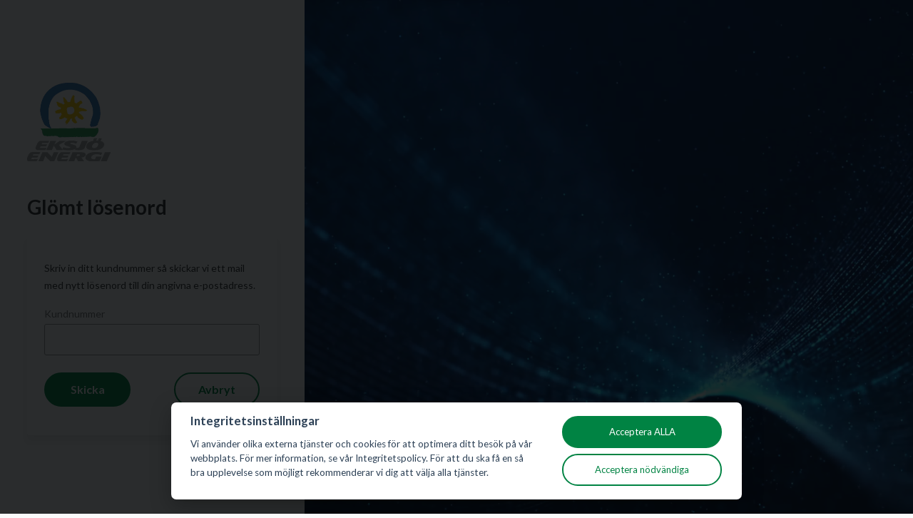

--- FILE ---
content_type: text/html; charset=utf-8
request_url: https://minasidor.eksjoenergi.se/Customer/PasswordReset.aspx
body_size: 45255
content:


<!DOCTYPE html>
<html lang="sv">
<head><meta name="viewport" content="width=device-width, initial-scale=1, shrink-to-fit=no" /><title>

</title><link href="https://fonts.googleapis.com/css?family=Lato:400,700&amp;display=swap" rel="stylesheet" /><link rel="stylesheet" href="/Styles/dist/vendor/fontawesome/css/fontawesome.min.css?v=12.20.26015.48471" /><link rel="stylesheet" href="/Styles/dist/vendor/fontawesome/css/regular.min.css?v=12.20.26015.48471" /><link rel="stylesheet" href="/Styles/dist/vendor/fontawesome/css/solid.min.css?v=12.20.26015.48471" /><link rel="stylesheet" href="/Styles/dist/vendor/bootstrap.min.css?v=12.20.26015.48471" /><link rel="stylesheet" href="/Styles/dist/vendor/datatables.min.css?v=12.20.26015.48471" /><link rel="stylesheet" href="/Styles/dist/vendor/dataTables.checkboxes.css?v=12.20.26015.48471" /><link rel="stylesheet" href="/Styles/dist/vendor/flatpickr.min.css?v=12.20.26015.48471" /><link rel="stylesheet" href="/Styles/dist/vendor/select2.min.css?v=12.20.26015.48471" /><link rel="stylesheet" href="/Styles/dist/vendor/select2-bootstrap4.min.css?v=12.20.26015.48471" /><link rel="stylesheet" href="/Styles/dist/vendor/highcharts.min.css?v=12.20.26015.48471" /><link rel="stylesheet" href="/Styles/dist/vendor/cookieconsent.css?v=12.20.26015.48471" /><link rel="stylesheet" href="/Styles/dist/Site.min.css?v=12.20.26015.48471" /><link rel="stylesheet" href="/Environments/EKSJO/css/site.css?v=12.20.26015.48471" />

  <script src='/Scripts/dist/vendor/jquery.min.js?v=12.20.26015.48471'></script>
  <script src='/Scripts/dist/vendor/popper.min.js?v=12.20.26015.48471'></script>
  <script src='/Scripts/dist/vendor/bootstrap.min.js?v=12.20.26015.48471'></script>
  <script src='/Scripts/dist/vendor/bootstrap-affix.min.js?v=12.20.26015.48471'></script>
  <script src='/Scripts/dist/vendor/jquery.validate.min.js?v=12.20.26015.48471'></script>
  <script src='/Scripts/dist/vendor/jquery.validate.messages_sv.min.js?v=12.20.26015.48471'></script>
  <script src='/Scripts/dist/vendor/jquery.steps.min.js?v=12.20.26015.48471'></script>
  <script src='/Scripts/dist/vendor/select2.full.min.js?v=12.20.26015.48471'></script>
  <script src='/Scripts/dist/vendor/select2.sv.min.js?v=12.20.26015.48471'></script>
  <script src='/Scripts/dist/vendor/flatpickr.min.js?v=12.20.26015.48471'></script>
  <script src='/Scripts/dist/vendor/flatpickr.sv.js?v=12.20.26015.48471'></script>
  <script src='/Scripts/dist/vendor/flatpickr.rangePlugin.js?v=12.20.26015.48471'></script>
  <script src='/Scripts/dist/vendor/flatpickr.monthPlugin.js?v=12.20.26015.48471'></script>
  <script src='/Scripts/dist/vendor/datatables.min.js?v=12.20.26015.48471'></script>
  <script src='/Scripts/dist/vendor/knockout-latest.js?v=12.20.26015.48471'></script>
  <script src='/Scripts/dist/vendor/knockout.mapping.min.js?v=12.20.26015.48471'></script>
  <script src='/Scripts/dist/vendor/moment-with-locales.min.js?v=12.20.26015.48471'></script>
  <script src='/Scripts/dist/vendor/qrcode.js?v=12.20.26015.48471'></script>
  <script src='/Scripts/dist/vendor/bootbox.all.min.js?v=12.20.26015.48471'></script>
    <script src='/Scripts/dist/site.min.js?v=12.20.26015.48471'></script>
  <script src='/Scripts/dist/vendor/dataTables.checkboxes.js?v=12.20.26015.48471'></script>
  <script src='/Scripts/dist/vendor/cookieconsent.js?v=12.20.26015.48471'></script>
  <script src='/Scripts/dist/vendor/jquery.signalR-2.4.3.min.js?v=12.20.26015.48471'></script>
  <script src='/signalr/hubs?v=12.20.26015.48471'></script>
  

  <script>
    var siteRoot = '/';
  </script>
<meta name="Portal-Version" content="CGI.Utility.Application.CPU.Client.Web.dll [12.20.26015.48471] [IsDebug=False]" /><meta name="Portal-DateModified" content="2026-01-27 20:10:21" /></head>

<body id="bodyNode" class="no-menu page-passwordreset" data-environment="EKSJO">
  <form method="post" action="./PasswordReset.aspx" id="mainForm" class="form h-100">
<div class="aspNetHidden">
<input type="hidden" name="__VIEWSTATE" id="__VIEWSTATE" value="XMLz+r+aaN53njXANFDSuuC0rpR9iSCmzNEvL+HJ7lqBsgP24ATWAl21qFcWqecdL0TI/l6ZnnRAWhiWs8trqmhDm/y9KQmftFNU4e1enFFhF57HrWaZSDK6EGyCb6fUmw5NQ3XnBDKiyaGa9X8m4T7wmr0M/kRGYHwmlVbd8ObLi31av9HNjdGQCL4ITfvfMAtokJymzZ9jP8eDM59mAkbJ7CqA9hmPIbTMzosPEKS0PfkqDAkWVfwuiVXR7nfVk2Ws3iOPQPtXTn5jzkMDZKlmpAfX/VE5WftmEdO5aysf7faKLkr9IjBqfZqmcOvn1f1pZ7w2aMvNgS+CZyvPgGhNeH+QgvN2vMn6KK+VouO4/aItiIcWUhlj0otn7JnUcwnD8DJhTET0wv0XlOPK+vIK6qdDRW7bluHDR7VndJtDG0oaw3v6kEKFTrm/NAu56zItyK2G8xxpD2DR7kBy+WZE3pO0aorLfCLkcVsELDZHkxSKp4EBcj7ewaM/zhe7BFNXiXvXSJxev0TFMUJ8dIeLp3ygKq0AIzYcPbnpz8SQp9f5YdHXD6UGhPbRt2kBc5XNHQZLMgLt0eyX6tFt9e/xLF3+7ZsmoZhhDwJmJ2Iv3BDUX+m5aYjFouDuqh1ILrpmJaUokIpW0MMDBc7R+G60lGAOIgHTqASOtJ1y4WhBlJMPi+ivGqDK3ZeTi5Nw/UWQVymFa1NjpkIS4/WWiBa+DwrqrGmD6Hd1HkrO+ewLNxv6+CnWX9fKOULAHVdLRsgMoG7SGjrBNCsQwY8aQOSwFCqF97xrZH7JYcl2LOplP7c5VkZ9AIEwQcCNuHzp9chWZFf8yYqA5aiKR2SPrcdgZ/IKmp70HTvbAPJEvhTC//edMQuQGG3x95UuzhTaR7Iz2uPaoaOKN3zURwe4sNz8x+YVFz088q20+MbuaWU71gbEhJtW/eu58FScwGMsqN3No2vH9Eos97p5LVFWzP0+WsxBxp7l65J6WJS8b/IXC3LAVpxTXUf5FBIxTHElSNb1plXr/FCOiDka3VMKrMfbNwtZI1xH3EzZC+WOeBhgA00DU2Cq+udoANK92CV35fVFpfdpim8UZ5ZKcSUw30Zj67kqsv8fIjkbzPQMgC36yfWDpvVXPPbC0LNg/UvYqhxW3803IUKJkeRETQTDrzwBT8v+pudspTT9f1XlM4O5SKeLy0L1yC/m0nqZDgeYP8+D0VJm9MIPjwOPvGSRwu39NMH/zkVCFTku112CPBY54GBvsYVHR1tkaXy9cZRaNGVRA4RUNOf+rKGFxOsx8NxMos5ggLDCCa2zw/RxMVilap9nsowOkIn0im2JVFwW2eEPVMY30dXizjUsNf6kfoLgaQDKPaXgQ3pc4DOJh2f+oGL0E8NrBahnLMWWpD3WddE9almBo7yi8C66EvBfTY6ltNO/[base64]/vrA34YLXs5kbYvRjGL1waBAKUMGId7xZoBXjaO2dpyS8iRpNwUrjZQrqmiQiXum6vEnDoEMj42RBgPI0SANylzt1WRjt1Hoi5bAOtmeLPOGcaMe+keTtrOtekDNXgRWuqzrGdS3myuZI2j7Pbanq+fOeHwpiBBoUawS3m0Sozs9AyQ6b/1ex8BHC8e6j7OHjSY2RJ3UB29jfCzdGh6EXoomJcuERD08ogRp/jTv3gKY2CuLS9m8+nFpYfG8OTbU79RjeMHLj/V0+AvGIPYXc6VEXkBwCiSnY3yHjmRjBOrqEFb5pTZpCLop41LGtKmvjifj1gwlO+5gw0i9LB+fExIE7CEwlYvtgDe21QYLtxX2Rq4RK3uLvDaGHSRCe6tycWabQwI5Spm1yfTkbtWtklY6UnLWehp3sRNNjZwmmrl7jZotMLsj+saMdfWKKaJlKUlXtvPG2/FmeIGeZUpp7YDIE3Ep3WvhDUGf08ms9zaBFrMPlBLZ/gNEXFJ0q07aUby2xNDXh5LHnOQfstEipEIdF2AAcKfIGK1HAvY02r2FlMKXLZJyF1fQnnWRu54aWzv10tZPTzY0adu1wPMYtiCd5rD86JByDlyVaF0y4kJ05TgioI+dtoJFfjZ6PRpMHFBp1MoMtrAiqIYfGXdAFY3Nm/i2aS7EWnRb4cO1I0D/PIKWg4oB/bgHpKSC0SsPiTbiZ2dcIi5MPrRXQlwxjycJvSepM5FkOC92gPd1pvvnp389XIEpnWueAHEihQ9vRAQys/Cl6tHQ7xdNX/937C+2n5NG+RrLqrnFb/JMIdbKJ8rMRgNWij8RhfvA1PN3HRRIcih1kSps6jygZYeBVKUnHr94spfR/OobHfqpT6GGIDnjY32JIUFJS0qd66MM8a+H4lyGGBBJVkltdW+djIGx1BsZf3TkYoU6O/L3vWz+qNtfVAzI3lss/l8SwJ1wVM5fzJj3YJtoBh8tg8MwPSpFJtnHJi8tWP7DN346+WQWR1lH1Qe21y02X8nEHwGlNzEwNXMwk4TKsKqn4E1zx/GLdXCGk3sTSUcgNjuGu6KWL7SJGi12hlcHMmgz5DM3Mdgei1on0PO23jWnWW05rLWCr8ihhks06AjXEC/uZsUfhVb55u88HOojLd5DvbVnjJKIlc042n6DZyOg6kQlHYjtZ6Qgvd9SNTb5tjFvLT0VNGsrgZ2w/Dv9isUiEzH2Bek0WFUN4KHGcw2XwTNcV8o6FVLhijMulCfpBAz91wEUuZ6hUuh82UQOT38awRdu5GGBSZcNhZOFTzQur/XlkQt+Pkmz7OkCMPBMfXIij+rIP5isTqZd4G/MMcrVPC1z8+JpYYQn6bY+MkUoUSxKcSOKfn1w+IY7Cccyt/2yhcXi+8j5s1AWFxN8wQir+VWfBCj6mfuJPYYCt9QRie+iyiZs860eSu99Q8rIaaT56KL0GoVbYsOR2eZCOcvLKcHVM2d09P2XDm59sALYz5o3GcWjpani+CpKc7UX63l1WmHUNNhM2WuNuVrLqK5x4KGonrNsDxG03mulHLuk/ZkprpKum94KFnSz4I+TLAlOaGypYPguZ6jAxZtTkRDhL/GasuF+p5WO+VQITDnVzD1c7J2AHIgTj8OwLftJrJuI+UINvBQE3jpR0hlw7OIdMY4VuTgFsdOt8EISbA+wRkV8m2agWuTqu/U/Sgrt47kw90Q/9e+qNRZHpEqnPoE79pWlZoPojXnBIp0hqLk" />
</div>

<div class="aspNetHidden">

	<input type="hidden" name="__VIEWSTATEGENERATOR" id="__VIEWSTATEGENERATOR" value="C053DE13" />
</div>

    

    <div class="d-flex flex-column flex-lg-row h-100vh page-width-2000">
      <!-- Navigation -->
      

      <!-- Main Content-->
      <main class="container-fluid">
        <!-- Alert -->
        <div class="alert row flex-nowrap d-none align-items-start justify-content-space-between mb-0 py-3 pr-2 rounded-0 js-alert" role="alert">
          <div>
            <i class="fas fa-2x js-alert-icon"></i>
          </div>
          <div class="ml-3 pr-3">
            <span class="h2 m-0 font-weight-bold js-alert-header"></span>
            <p class="m-0 js-alert-text"></p>
          </div>
          <button type="button" class="close ml-auto py-1 px-2 d-none js-alert-close" aria-label="Stäng">
            <span aria-hidden="true">&times;</span>
          </button>
        </div>
        <!--// Alert -->
        <!-- Progress Bar -->
        <div id="progressBar" class="d-none">
          <div class="d-none d-flex p-3 d-flex p-3 align-items-center">
            <h2 id="progressBarHeader"></h2>
            <div class="progress w-100">
              <div class="progress-bar progress-bar-striped progress-bar-animated" role="progressbar" aria-valuenow="0" aria-valuemin="0" aria-valuemax="100" style="width: 0%"></div>
            </div>
            <div class="ml-2">
              <button id="progressBarAbort" type="button" class="btn btn-primary btn-sm" data-toggle="modal" data-target="#confirmModal"></button>
            </div>
          </div>
        </div>
        <!--// Progress Bar -->
        <!-- Search Bar -->
        
        <!--// Search Bar -->

        <!-- Page content -->
        
  <!-- Page Content -->
  <container class="page-xs row h-100vh page-content js-page-content" id="mainContentContainer">
    <div class="col-md-6 col-lg-5 col-xl-4">
      <div class="page-body d-flex flex-wrap align-items-center mx-auto w-100 h-100">
        <div class="w-100 text-center text-md-left">
          <img src="../Environments/EKSJO/Images/logo.png" id="image-logo" alt="" class="mt-3 mb-5 logo" />

          <h1 class="mb-4" data-bind="html: getResource('Page_Header')"></h1>

          <div class="shadow-sm rounded w-100 p-4 mb-3 bg-white text-left">
            <div class="mt-2 mb-2">
              <p>
                <small data-bind="html: getResource('Message_Text')"></small>
              </p>
              <div class="form-group">
                <label for="customernumber" data-bind="html: getResource('Customer_Number_Label')"></label>
                <input type="text" class="form-control" id="customernumber" name="customernumber">
              </div>
              <div class="js-account-details d-none">
                <p class="text-danger">
                  <small data-bind="html: getResource('No_Email_Found_Message')"></small>
                </p>
                <div class="form-group">
                  <label for="email" data-bind="html: getResource('Email_Label')"></label>
                  <input type="email" class="form-control" id="email" name="email">
                </div>
                <div class="form-group">
                  <label for="ssn" data-bind="html: getResource('SSN_Label')"></label>
                  <input type="text" class="form-control" id="ssn" name="ssn" data-bind="attr: { placeholder: getResource('SSN_Placeholder') }">
                </div>
                <div class="mb-2">
                  <small class="text-light" data-bind="html: getResource('Confidential_Text')"></small>
                </div>
              </div>
              <div class="d-flex justify-content-between">
                <button type="button" id="btnSend" class="btn btn-primary my-2 w-40 js-send-new-password" data-bind="html: getResource('Send_Button')"></button>
                <a onclick="window.location = window.location.protocol + '\/\/' + window.location.host + siteRoot + 'login.aspx'" class="btn btn-secondary my-2 w-40" data-bind="html: getResource('Cancel_Button')"></a>
              </div>
            </div>
          </div>
        </div>
      </div>
    </div>
    <div class="d-none d-md-block col-md-6 col-lg-7 col-xl-8 px-0">
      <img src="../Environments/EKSJO/Images/login-background.jpg" id="bg-image" alt="" class="img-fluid h-100vh object-fit-cover d-none" />
    </div>
  </container>
  <!--// Page Content-->

  <script>
    var resources = new Object();

    var viewModel = function () {
      var self = this;

      self.getResource = function (resourceKey) {
        return Portal.getResourceObjectByName(resources, resourceKey);
      };
    }

    $(document).ready(function () {
      Portal.fixLogoAndBackgroundUrls();

      var resourcePromise = Portal.getResourceObjects(["passwordreset.aspx"]);
      $.when(resourcePromise).then(function (resourceResult) {
        resources = JSON.parse(resourceResult);
        splitResources(resources);
        $("#mainForm").validate({
          errorElement: 'div',
          errorClass: 'is-invalid',
          rules: {
            customernumber: {
              required: true,
              digits: true
            },
            ssn: {
              required: function () {
                return $('.js-account-details').is(":visible")
              },
              SSN: true
            },
            email: {
              required: function () {
                return $('.js-account-details').is(":visible")
              },
              email: true
            }
          }
        });

        try {
          ko.applyBindings(viewModel, document.getElementsByTagName('container')[0]);
        }
        catch (e) {
          Portal.log(e);
        }

      });
    });

    $(document).on('click', '.js-send-new-password', function (e) {
      e.preventDefault();

      if ($(".js-account-details").is(":visible")) {
        if ($("#mainForm").valid()) {
          var registerEmailPromise = _registerEmail($("#customernumber").val().trim(), $("#ssn").val().trim(), $("#email").val().trim());

          $.when(registerEmailPromise).then(function (registerEmailResult) {
            if (registerEmailResult.d === undefined || registerEmailResult.d === null) {              
              pfu.modules.alert.show(Portal.getResourceObjectByName(resources, "Header_Error_Message"), Portal.getResourceObjectByName(resources, "Message_Error_Register_Email"), pfu.modules.alert.type.WARNING, false);
              return;
            }

            if (registerEmailResult.d.Status === "SUCCESS" || registerEmailResult.d.Status === "SENDREMINDER") {
              sendPasswordReminder();
            }
            else {
              pfu.modules.alert.show(Portal.getResourceObjectByName(resources, "Header_Error_Message"), Portal.getResourceObjectByName(resources, "Message_Error_Unknown") + " (" + registerEmailResult.d.Message + ")", pfu.modules.alert.type.WARNING, false);
              Portal.log(registerEmailResult);
              return;
            }
          });
        }
        else {
          return;
        }
      }
      else {
        if ($("#mainForm").valid()) {
          sendPasswordReminder();
        }
        else {
          return;
        }
      }
    });

    function sendPasswordReminder() {
      var sendReminderPromise = _sendPwdReminder($("#customernumber").val().trim());

      $.when(sendReminderPromise).then(function (sendReminderResult) {
        if (sendReminderResult.d.Result || (!sendReminderResult.d.Result && sendReminderResult.d.Status === "SEND")) {
          window.sessionStorage.setItem('_alert', JSON.stringify({ 'h': window.btoa(" "), 'm': window.btoa(sendReminderResult.d.Message), 't': window.btoa(pfu.modules.alert.type.SUCCESS) }));
          window.location = window.location.protocol + '//' + window.location.host + siteRoot + 'login.aspx';
        }
        else {
          if ($(".js-account-details").hasClass("d-none")) {
          $(".js-account-details").removeClass("d-none");
        }
          else {
            pfu.modules.alert.show(Portal.getResourceObjectByName(resources, "Header_Error_Message"), sendReminderResult.d.Message, pfu.modules.alert.type.WARNING, false);
          }
        }
      });
    }

    function _sendPwdReminder(customerNo) {
      return $.ajax({
        type: "POST",
        url: window.location.protocol + '//' + window.location.host + siteRoot + 'Customer/PasswordReset.aspx/SendPasswordReminder',
        data: JSON.stringify({ customerNumber: customerNo }),
        contentType: "application/json; charset=utf-8",
        dataType: "json",
      });
    }

    function _registerEmail(customerNo, ssn, eMail) {
      return $.ajax({
        type: "POST",
        url: window.location.protocol + '//' + window.location.host + siteRoot + 'Customer/PasswordReset.aspx/RegisterEmailForCustomer',
        contentType: "application/json; charset=utf-8",
        dataType: "json",
        data: JSON.stringify({ user: customerNo, socialSecNo: ssn, email: eMail }),
      });
    }
  </script>

        <!--// Page content -->

        <!-- Footer Desktop -->
        
        <!--// Footer Desktop -->
      </main>
      <!--// Main Content-->

      <!-- Footer Mobile -->
      
      <!--// Footer Mobile -->

      <!-- Generic Customer include for scripts etc -->
      
      <!--// Generic Cutsomter include for scripts etc -->
    </div>
    <div class="modal fade" id="confirmModal" tabindex="-1" role="dialog"  aria-hidden="true">
      <div class="modal-dialog modal-dialog-centered" role="document">
        <div class="modal-content">
          <div class="modal-header">
            <h2 class="modal-title h5" id="confirmModalHeader"></h2>
            <button type="button" class="close" data-dismiss="modal" aria-label="Close">
              <span aria-hidden="true">&times;</span>
            </button>
          </div>
          <div class="modal-body">
            <span id="confirmModalBody"></span>
          </div>
          <div class="modal-footer justify-content-start">
            <button type="button" class="btn btn-primary" data-dismiss="modal" id="btnConformModelYes" onclick="cancelExport();"></button>
            <button type="button" class="btn btn-link" data-dismiss="modal" id="btnConformModelNo"></button>
          </div>
        </div>
      </div>
    </div>
    <div class="modal fade" id="infoPopUpModal" tabindex="-1" role="dialog" aria-hidden="true">
      <div class="modal-dialog modal-dialog-centered" role="document">
        <div class="modal-content">
          <div class="modal-header">
            <h2 class="modal-title h5" id="infoPopUpModalHeader" aria-label="Info PopUp Modal Header"></h2>
            <button type="button" class="close" data-dismiss="modal" aria-label="Close">
              <span aria-hidden="true">&times;</span>
            </button>
          </div>
          <div class="modal-body">
            <span id="infoPopUpModalBody"></span>
          </div>

          <div class="modal-footer justify-content-start d-flex flex-column">
            <div class="form-check w-100" id="gdpr">
              <label class="form-check-label" for="chkUnderstand" aria-labelledby="gdprLbl">
                <span id="gdprLbl"></span>
                <input type="checkbox" class="form-check-input" id="chkUnderstand" name="GDPR-required">
                <span class="checkbox"></span>
              </label>
            </div>
            <div class="w-100">
            <button type="button" class="btn btn-primary" aria-label="btnInfoPopUpModelOk"  data-dismiss="modal" id="btnInfoPopUpModelOk" disabled></button>
              </div>
          </div>
        </div>
      </div>
    </div>
  </form>

  <script>
    // sitemaster js begin

    // #region Members
    let loginImageUrl = 'https://mdbootstrap.com/img/video/Lines.mp4';
    let logoImageUrl = '../Environments/EKSJO/Images/logo.png';
    var pageLoadComplete = false; // set this to true on resp page when all initial ajax calls are completed
    var g_pageTimer;
    var g_pageTimerWarning;
    var date;
    var startUpSettings
    var pageName = Portal.getPageName(window.location.pathname.toLowerCase());
    var noAuthPages = ["default", "logout", "passwordreset", "changepassword", "register", "loginbankid", "loginfreja", "login"];
    var sessionTimeout = Math.round(((15* 60) * 1000) * 0.95);
    var sessionTimeoutWarning = Math.round(sessionTimeout * 0.8);
    var timeoutTimer;
    var timeoutWarningTimer;
    var infoPopUpModalData;
    var viewModelMaster = function () {
      var self = this;

      self.getResource = function (resourceKey) {
        return Portal.getResourceObjectByName(resourcesMaster, resourceKey);
      };
      self.languages = ko.observableArray();

      self.selectedLanguage = ko.observable();

      self.getSelectedLanguage = function () {
        var pfu_Lang_Cookie = document.cookie.match(new RegExp('pfu_lang=([^;]+)'));
        self.selectedLanguage = pfu_Lang_Cookie[1];
        try {
        return vmMaster.languages().find(x => x.langcode() == pfu_Lang_Cookie[1]).lang();
      }
        catch (e) {
          console.error(e);
        }         
      }
      self.infoPopUpModel = ko.observable();
    }

    var vmMaster = new viewModelMaster();
    var resourcesMaster = new Object();
    var versionAlertVisible = false;
    var resetSessionTimeout;
    var logoutUser;
    // #endregion

    $(document).ready(function () {
      // #region Embedded
      var embedded = document.cookie.replace(/(?:(?:^|.*;\s*)_e\s*\=\s*([^;]*).*$)|^.*$/, "$1");
      $embeddedSite = embedded;
      if (embedded !== 'true') {
        $("#navigation_block").show();
        $("#footer_mobile").show();
      } else {
        $("#navigation_block").remove();
        $("#footer_mobile").remove();
      }

      // #endregion

      // #region session timout
      if (pageName !== "" && $.inArray(pageName, noAuthPages) === -1) {
        resetSessionTimeout = function () {
          window.clearTimeout(timeoutTimer);
          timeoutTimer = setTimeout(logoutUser, sessionTimeout);

          window.clearTimeout(timeoutWarningTimer);
          timeoutWarningTimer = setTimeout(showSessionTimeoutWarning, sessionTimeoutWarning);

          HeartBeat();
        }

        logoutUser = function () {
          cancelExport();
          window.sessionStorage.setItem("_alert", JSON.stringify({ 'h': window.btoa(Portal.getResourceObjectByName(resourcesMaster, "Session_Timeout_Header")), 'm': window.btoa(Portal.getResourceObjectByName(resourcesMaster, "Session_Timeout_Text")), 't': window.btoa(pfu.modules.alert.type.WARNING) }));
          if (embedded === 'true') {
            document.cookie = "_e=; expires=Thu, 01 Jan 1970 00:00:00 UTC; path=/;";
            window.location = siteRoot + 'logout.aspx';
          }
          else {
            window.location = window.location.protocol + '//' + window.location.host + siteRoot + 'logout.aspx?type=SessionTimeout';
          }
        }

        // Add event listeners for user activity
        document.addEventListener("mousemove", resetSessionTimeout);
        document.addEventListener("keydown", resetSessionTimeout);

        function showSessionTimeoutWarning() {
          pfu.modules.alert.show('Inaktivitet', 'Du loggas snart ut pga inaktivitet', pfu.modules.alert.type.WARNING, true);
        };

        // clean up anything that needs cleaning before we leave this page
        window.onbeforeunload = function (e) {
          // clear the timers
          if (timeoutTimer != undefined && timeoutTimer != null) {
            window.clearTimeout(timeoutTimer);
          }

          if (timeoutTimer != undefined && timeoutTimer != null) {
            window.clearTimeout(timeoutWarningTimer);
          }
        };
      }
      // #endregion

      const items = document.querySelectorAll('li.nav-item');

      items.forEach(item => {
        const link = item.querySelector('a.nav-link');
        if (link && link.href && link.dataset.target && link.dataset.target.startsWith('#submenu')) {
          const submenu = document.querySelector(link.dataset.target);
          if (submenu && submenu.querySelectorAll('ul.navbar-nav > li.nav-item').length === 0) {
            item.remove();
          }
        }
      });

      var cc = initCookieConsent();

      var reqResourcesMaster = Portal.getResourceObjects(["SiteMaster.Master", "MenuResource"]);
      var reqResourcesDefault = Portal.getResourceObjects(["default.aspx"]);
      var reqResourcesPasswordReset = Portal.getResourceObjects(["passwordreset.aspx"]);
      var reqResourcesChangePassword = Portal.getResourceObjects(["changepassword.aspx"]);
      var reqImpersonateUser = Portal.isImpersonateUser();
      var reqHasSubsidiaries = Portal.hasSubsidiaries();
      var reqStartUpSettings = Portal.getStartUpSettings();

      $.when(reqResourcesMaster, reqResourcesDefault, reqResourcesPasswordReset, reqResourcesChangePassword, reqImpersonateUser, reqHasSubsidiaries, reqStartUpSettings, _getInfoPopUpModal())
        .then(function (resultResources, resultResourcesDefault, resultResourcesPasswordReset, resultResourcesChangePassword, resultIsImpersonateUser, resultHasSubsidiaries, resultStartUpSettings, resultInfoPopUpModal) {

          resourcesMaster = JSON.parse(resultResources[0]);
          resourcesDefault = JSON.parse(resultResourcesDefault[0]);
          resourcesPasswordReset = JSON.parse(resultResourcesPasswordReset[0]);
          resourcesChangePassword = JSON.parse(resultResourcesChangePassword[0]);
          if (resultInfoPopUpModal[0] != '') {
            startUpSettings = JSON.parse(resultStartUpSettings[0]);
            languages = Portal.getStartUpSettingByName(startUpSettings, "Languages");
            if (languages == '' || languages == null)
              ko.mapping.fromJS([], {}, vmMaster.languages);
            else {
              languages = JSON.parse(languages);
              ko.mapping.fromJS(languages.filter(x => x.visible.toLowerCase() == 'true'), {}, vmMaster.languages);
            }
            if ($('#languages').length || $('#languagesMobile').length) {
              ko.applyBindings(vmMaster, document.getElementById('languages'));
              ko.applyBindings(vmMaster, document.getElementById('languagesMobile'));
            }
            var pageName = Portal.getPageName(window.location.pathname.toLowerCase());
            pageName = pageName != '' ? pageName : 'login';
            infoPopUpModalData = JSON.parse(resultInfoPopUpModal[0]);
            infoPopUpModal = infoPopUpModalData.infoModal.find(x => x.lang == document.cookie.match(new RegExp('pfu_lang=([^;]+)'))[1]).infoModal[0].infoModal.find(y => (y.page.toLowerCase().indexOf(pageName.toLowerCase()) != -1) && showItem(y.audience) == true && checkCardDateRange(y.daterange) == true && y.active == true);            
            vmMaster.infoPopUpModel(infoPopUpModal);
            if (vmMaster.infoPopUpModel() != undefined ) {
              $('#gdprLbl').append(vmMaster.infoPopUpModel().checkbox);
              $('#infoPopUpModalHeader').append(vmMaster.infoPopUpModel().header);
              $('#infoPopUpModalBody').append(vmMaster.infoPopUpModel().body);
              $('#btnInfoPopUpModelOk').text(vmMaster.getResource("Info_PopUp_Model_Ok_Button"));
              let delayTime = vmMaster.infoPopUpModel().time != '' ? vmMaster.infoPopUpModel().time * 1000 : 0;
              let infoPopUpModalCookie = document.cookie.match(new RegExp('Info_PopUp_Modal=([^;]+)'));
              if (vmMaster.infoPopUpModel().type == "once") {
                if (infoPopUpModalCookie == null) {
                  setTimeout(
                    function () {
                      if (!$('.modal').hasClass('show'))
                        $('#infoPopUpModal').modal('show');
                    }, delayTime);
                }
                else {
                  if (!infoPopUpModalCookie[1].includes(',')) {
                    if (infoPopUpModalCookie[1] != vmMaster.infoPopUpModel().id) {
                      setTimeout(
                        function () {
                          if (!$('.modal').hasClass('show'))
                            $('#infoPopUpModal').modal('show');
                        }, delayTime);
                    }
                  }
                  else {
                    let infoPopUpModalCookieArray = infoPopUpModalCookie[1].split(',');
                    if (infoPopUpModalCookieArray.findIndex(x => x == vmMaster.infoPopUpModel().id) == -1) {
                      setTimeout(
                        function () {
                          if (!$('.modal').hasClass('show'))
                            $('#infoPopUpModal').modal('show');
                        }, delayTime);
                    }
                  }
                }
              }
              else if (vmMaster.infoPopUpModel().type == "always") {
                $('#gdpr').addClass('d-none');
                $('#btnInfoPopUpModelOk').prop('disabled', false);
                setTimeout(
                  function () {
                    if (!$('.modal').hasClass('show'))
                      $('#infoPopUpModal').modal('show');
                  }, delayTime);
              }
            }
          }

          if (pageName == '' || pageName == 'default') {
            $('title').text(Portal.getResourceObjectByName(resourcesDefault, "Page_Title") + vmMaster.getResource('Application_Title'));
          }
          else if (pageName == 'passwordreset') {
            $('title').text(Portal.getResourceObjectByName(resourcesPasswordReset, "Page_Title") + vmMaster.getResource('Application_Title'));
          }
          else if (pageName == 'changepassword') {
            $('title').text(Portal.getResourceObjectByName(resourcesChangePassword, "Page_Title") + vmMaster.getResource('Application_Title'));
          }
          else {
            $.when(Portal.getResourceObject(pageName + ".aspx", "Page_Title", "")).then(function (pageTitle) {
              $('title').text(pageTitle + vmMaster.getResource('Application_Title'));
            });
          }

          $('#image-logo, #image-logo-mobile').attr('alt', Portal.getResourceObjectByName(resourcesMaster, "Home_Description"));
          $('.cookie-settings').attr('alt', Portal.getResourceObjectByName(resourcesMaster, "Cookie_settings"));
          $('.cookie-settings').html(Portal.getResourceObjectByName(resourcesMaster, "Cookie_settings"));

          $(".js-start-impersonation").text(vmMaster.getResource('Start_Impersonation_Link'))
          $(".js-cancel-impersonation").text(vmMaster.getResource('Stop_Impersonation_Link'))

          loadProgressResource();

          resultIsImpersonateUser[0] ? $(".js-cancel-impersonation").show(600) : $(".js-cancel-impersonation").hide();
          (resultHasSubsidiaries[0] && !resultIsImpersonateUser[0]) ? $(".js-start-impersonation").show(600) : $(".js-start-impersonation").hide();
          if (!resultIsImpersonateUser[0] && $(".js-mobile-navigation").is(":visible"))
            $("#impersonation-mobile").addClass("d-none");
          else
            $("#impersonation-mobile").removeClass("d-none");


          // Disable login for IE and Old Edge
          if (pfu.modules.browserDetection.isIE()) {
            pfu.modules.alert.show(Portal.getResourceObjectByName(resourcesMaster, "Old_Browser_Header"), Portal.getResourceObjectByName(resourcesMaster, "Old_Browser_Text"), pfu.modules.alert.type.ERROR, false)
            $(".page-xs").addClass("opacity-disabled");
          }

          if (Portal.getStartUpSettingByName(startUpSettings, "ShowCookieConcent")) {
            var languages = JSON.parse(Portal.getStartUpSettingByName(startUpSettings, "CookieConsentLanguages"));
            var cookieSettings = JSON.parse(Portal.getStartUpSettingByName(startUpSettings, "CookieConsentSettings"));
            cookieSettings.languages = languages;
            cookieSettings.cookie_domain = location.hostname;
            cc.run(cookieSettings);
          }

          if (Portal.getStartUpSettingByName(startUpSettings, "IsTestEnvironment")) {
            pfu.modules.alert.show("Testmiljö", "OBS! Du är nu i testmiljön!", pfu.modules.alert.type.WARNING, true)
          }
        });

      $.each($('.navbar-nav').find('a'), function () {
        if ($(this).attr('href') !== undefined) {
          if ($(this).attr('href').toLowerCase() == window.location.pathname.toLowerCase()) {
            $(this).addClass('active');
            $(this).parents(".collapse:not('#hamburger-dropdown')").addClass("show").siblings("a").removeClass("collapsed").attr("aria-expanded", "true");
          }
        }
      });

      if ($('#MyProfileLink').attr('href') !== undefined) {
        if ($('#MyProfileLink').attr('href').toLowerCase() == window.location.pathname.toLowerCase()) {
          $('#MyProfileLink').toggleClass('active', true);
        }
      }

      var pageTitleNew = $('.page-header h1').text();
      if (pageTitleNew) {
        $('title').prepend(pageTitleNew + ' - ');
      }
    });

    // #region Functions
    function showItem(audience) {
      var isPrivate = Portal.isPrivatePerson();
      if (audience == 3) {
        return true;
      } else if (audience == 1 && isPrivate === true) {
        return true;
      } else if (audience == 2 && isPrivate === false) {
        return true;
      } else {
        return false;
      }
    }

    function clearTimers(timer, timerWarning) {
      window.clearTimeout(timer);
      window.clearTimeout(timerWarning);
    }
    function checkCardDateRange(dateRange) {
      if (!dateRange) {
        return true;
      }
      else if (dateRange.indexOf("|") >= 0) {
        var date = dateRange.split('|');
        fromDate = new Date(date[0]) ? new Date(date[0]) : "";
        toDate = new Date(date[1]) ? new Date(date[1]) : "";
        if (moment(fromDate).isBefore(moment()) && moment(toDate).isAfter(moment()))
          return true;
        else
          return false;

      }
      else
        return false;
    }
    function HeartBeat() {
      if (HeartBeat.fired) {
        if (moment().diff(date, 'seconds', false) > 30)
          HeartBeat.fired = false;

        return;
      }

      HeartBeat.fired = true;
      date = new Date();

      $.ajax({
        global: false,
        type: 'GET',
        url: window.location.protocol + '//' + window.location.host + siteRoot + 'heart.beat'
      });
    }

    var loadProgressResource = function () {
      $("#progressBarHeader").text(vmMaster.getResource('ProgressBar_Status'));
      $("#confirmModalHeader").text(vmMaster.getResource('ProgressBar_PopupHeader'));
      $("#confirmModalBody").text(vmMaster.getResource('ProgressBar_PopupBody'));
      $("#progressBarAbort").text(vmMaster.getResource('ProgressBar_Abort'));
      $("#btnConformModelYes").text(vmMaster.getResource('ProgressBar_PopupYes'));
      $("#btnConformModelNo").text(vmMaster.getResource('ProgressBar_PopupNo'));
    }

    var cancelExport = function () {
      _CancellationToken();
      clearProgressBarStatus();
    };

    $(function () {
      var downloadNotifier = $.connection.downloadHub;

      downloadNotifier.client.fileDownload = function () {
        DownloadReportFile();
        $(".progress-bar").animate({
          width: "100%"
        }, 1000, function () {
          clearProgressBarStatus();
        });
      };

      downloadNotifier.client.fileDownloadCompleted = function () {
        clearProgressBarStatus();
      };

      downloadNotifier.client.SendProgressStatusDetails = function (param) {
        if (IsLoggedIn()) {
          if (param.ShowProgress) {
            $(".progress-bar").clearQueue();
            $('#progressBar').removeClass('d-none').show(1000);
            var animateSpeed = param.ProgressPercentge < 2 ? 1 : param.ProgressPercentge > 98 ? 100 : 2500;
            $(".progress-bar").animate({
              width: param.ProgressPercentge + "%"
            }, animateSpeed);
          } else {
            clearProgressBarStatus();
          }
        }
        resetSessionTimeout();
      };

      downloadNotifier.client.getLog = function (param) {
        console.log(param + " " + new Date().toString());
      };

      $.connection.hub.start().done(function () {
        if (IsLoggedIn()) {
          _RegisterClient($.connection.hub.id);
        }
      });

    });

    function IsLoggedIn() {
      return $("Meta[name=Portal-CustomerId]").attr("content")?.length > 0;
    }

    function _RegisterClient(ClientId) {
      return $.ajax({
        type: "POST",
        data: JSON.stringify({ 'hubClient': ClientId }),
        url: window.location.protocol + '//' + window.location.host + window.location.pathname + '/RegisterSignalRClient',
        contentType: "application/json; charset=utf-8",
        dataType: "json"
      });
    }

    function _CancellationToken() {
      return $.ajax({
        type: "POST",
        url: window.location.protocol + '//' + window.location.host + window.location.pathname + '/CancellationToken',
        contentType: "application/json; charset=utf-8",
        dataType: "json"
      });
    }

    function _getGeneratedFilesToDownload() {
      return $.ajax({
        type: "POST",
        url: window.location.protocol + '//' + window.location.host + window.location.pathname + '/GetGeneratedFilesToDownload',
        contentType: "application/json; charset=utf-8",
        dataType: "json"
      });
    }

    function _setLanguageCookie() {
      return $.ajax({
        type: "POST",
        url: window.location.protocol + '//' + window.location.host + window.location.pathname + '/SetLanguageCookie',
        contentType: "application/json; charset=utf-8",
        dataType: "json"
      });
    }

    function _getInfoPopUpModal() {
      return $.ajax({
        type: "GET",
        url: window.location.protocol + '//' + window.location.host + siteRoot + 'api/settings/infoPopUpModal',
        contentType: "application/json; charset=utf-8",
        dataType: "json"
      });
    };

    function clearProgressBarStatus() {
      $(".progress-bar").clearQueue();
      $(".progress-bar").stop();
      $(".progress-bar").attr("width", "0%");
      $('#exportDropdown').prop("disabled", false);
      $('#progressBar').hide(1000).addClass('d-none');
    }

    function DownloadReportFile() {
      $.when(_getGeneratedFilesToDownload()).then(function (data) {
        if (data.d != null && data.d.length > 0) {
          $.each(data.d, function (k, v) {
            setTimeout(function () {
              var downloadLink = document.createElement('a');
              var byteArray = new Uint8Array(v.Data);
              var blob = new Blob([byteArray],
                {
                  type: v.FileType
                });
              var url = window.URL || window.webkitURL;
              var downloadUrl = url.createObjectURL(blob);
              var fileName = v.FileName;
              if (typeof window.navigator.msSaveBlob !== 'undefined') {
                window.navigator.msSaveBlob(blob, fileName);
              } else {
                if (fileName) {
                  if (typeof downloadLink.download === 'undefined') {
                    window.location = downloadUrl;
                  } else {
                    downloadLink.href = downloadUrl;
                    downloadLink.download = fileName;
                    document.body.appendChild(downloadLink);
                    downloadLink.click();
                  }
                } else {
                  window.location = downloadUrl;
                }

                setTimeout(function () {
                  url.revokeObjectURL(downloadUrl);
                },
                  100);
              }
            }, 100);
          });
        }
      });
    }
    // #endregion

    // #region Events
    $('#chkUnderstand').on('change', function (e) { if ($(this).prop("checked")) $('#btnInfoPopUpModelOk').prop('disabled', false); else $('#btnInfoPopUpModelOk').prop('disabled', true); });

    $(document).on("click", '.language-select', function (e) {
      var selectedLanguage = $(e.currentTarget).data('type');
      const d = new Date();
      d.setTime(d.getTime() + (365 * 24 * 60 * 60 * 1000)); //one year until expired
      let expires = "expires=" + d.toUTCString();
      document.cookie = 'pfu_lang' + '=' + selectedLanguage + ';' + expires + ';path=/';
      _setLanguageCookie();
      location.reload();
    });

    $(document).on('click', '.js-start-impersonation', function (e) {
      window.location.href = window.location.protocol + '//' + window.location.host + siteRoot + 'subsidiary.aspx';
    });

    $(document).on('click', '#btnInfoPopUpModelOk', function () {
      var infoPopUpModalCookie = document.cookie.match(new RegExp('Info_PopUp_Modal=([^;]+)'));
      if (vmMaster.infoPopUpModel().type == "once") {
        if (infoPopUpModalCookie == null) {
          document.cookie = "Info_PopUp_Modal=" + vmMaster.infoPopUpModel().id + "" + '; Path=/; Expires=' + moment().add(100, 'years') + ';';
        }
        else {
          if (!infoPopUpModalCookie[1].includes(',')) {
            if (infoPopUpModalCookie[1] != vmMaster.infoPopUpModel().id) {
              let infoPopUpModalCookieArray = infoPopUpModalCookie[1].split(',');
              infoPopUpModalCookieArray.push(vmMaster.infoPopUpModel().id);
              document.cookie = "Info_PopUp_Modal=" + infoPopUpModalCookieArray + "" + '; Path=/; Expires=' + moment().add(100, 'years') + ';';
            }
          }
          else {
            let infoPopUpModalCookieArray = infoPopUpModalCookie[1].split(',');
            if (infoPopUpModalCookieArray.findIndex(x => x == vmMaster.infoPopUpModel().id == -1)) {
              let infoPopUpModalCookieArray = infoPopUpModalCookie[1].split(',');
              infoPopUpModalCookieArray.push(vmMaster.infoPopUpModel().id);
              document.cookie = "Info_PopUp_Modal=" + infoPopUpModalCookieArray + "" + '; Path=/; Expires=' + moment().add(100, 'years') + ';';
            }
          }
        }
      }
    });

    document.addEventListener("keydown", function (zEvent) {
      if (zEvent.ctrlKey && zEvent.altKey && zEvent.key === "v") {  // case sensitive
        if (versionAlertVisible) {
          pfu.modules.alert.hide();
          versionAlertVisible = false;

          return;
        }

        var reqVersion = _getVersion();
        $.when(reqVersion).then(function (resultVersion) {
          Portal.log("EnvironmentName: " + resultVersion.EnvironmentName);
          Portal.log("LinePackage: " + resultVersion.LinePackage);
          Portal.log("FileVersion: " + resultVersion.FileVersionServer);
          Portal.log("servertime:" + resultVersion.Time +  " clienttime:" + new Date().toLocaleTimeString());
          var force = "PGgyPk1heSB0aGUgRm9yY2UgYmUgd2l0aCB5b3UuPC9oMj4=";

          var alertType = pfu.modules.alert.type.INFO;
          var header = "VmVyc2lvbiBpbmZv";
          var message = "";
          if (resultVersion.FileVersionServer !== resultVersion.FileVersionClient) {
            alertType = pfu.modules.alert.type.ERROR;
            header = "SSBnb3QgYSBiYWQgZmVlbGluZyBhYm91dCB0aGlzLg==";
            message = "<p>Client/Server file versions differ.</p>";
          }

          pfu.modules.alert.show(window.atob(header), message + "<pre><code>" + JSON.stringify(resultVersion, null, 3) + "</code></pre>" + window.atob(force), alertType, true);
          versionAlertVisible = true;
        });
      }
    });

    $(this).on('mousemove', function (e) {
      if (g_pageTimer != undefined && g_pageTimerWarning != undefined) {
        clearTimers(g_pageTimer, g_pageTimerWarning);
        g_pageTimer = window.setTimeout(ilSessionTimeout, redirectTimeout);
        g_pageTimerWarning = window.setTimeout(ilSessionTimeoutWarning, redirectWarningTimeout);
        heartbeat();
      }
    });

    $(this).on('keypress', function (e) {
      if (g_pageTimer != undefined && g_pageTimerWarning != undefined) {
        clearTimers(g_pageTimer, g_pageTimerWarning);
        g_pageTimer = window.setTimeout(ilSessionTimeout, redirectTimeout);
        g_pageTimerWarning = window.setTimeout(ilSessionTimeoutWarning, redirectWarningTimeout);
        heartbeat();
      }
    });
    // #endregion

    // #region Ajax    
    function _getVersion() {
      return $.ajax({
        type: "GET",
        url: window.location.protocol + '//' + window.location.host + siteRoot + 'api/version',
        contentType: "application/json; charset=utf-8",
        dataType: "json"
      });
    }
    // #endregion

  </script>
</body>
</html>


--- FILE ---
content_type: text/css
request_url: https://minasidor.eksjoenergi.se/Styles/dist/vendor/cookieconsent.css?v=12.20.26015.48471
body_size: 24971
content:
:root {
  --cc-font-family: -apple-system,BlinkMacSystemFont,"Segoe UI",Roboto,Helvetica,Arial,sans-serif,"Apple Color Emoji","Segoe UI Emoji","Segoe UI Symbol";
  --cc-font-size: 16px;
  --cc-bg: #fff;
  --cc-z-index: 2147483647;
  --cc-text: #2d4156;
  --cc-border-radius: .45rem;
  --cc-btn-primary-bg: #2d4156;
  --cc-btn-primary-text: var(--cc-bg);
  --cc-btn-primary-hover-bg: #1d2e38;
  --cc-btn-primary-hover-text: var(--cc-btn-primary-text);
  --cc-btn-secondary-bg: #eaeff2;
  --cc-btn-secondary-text: var(--cc-text);
  --cc-btn-secondary-hover-bg: #d8e0e6;
  --cc-btn-secondary-hover-text: var(--cc-btn-secondary-text);
  --cc-btn-border-radius: 0.375rem;
  --cc-toggle-bg-off: #919ea6;
  --cc-toggle-bg-on: var(--cc-btn-primary-bg);
  --cc-toggle-bg-readonly: #d5dee2;
  --cc-toggle-knob-bg: #fff;
  --cc-toggle-knob-icon-color: #ecf2fa;
  --cc-block-text: var(--cc-text);
  --cc-cookie-category-block-bg: #f0f4f7;
  --cc-cookie-category-block-bg-hover: #e9eff4;
  --cc-section-border: #f1f3f5;
  --cc-cookie-table-border: #e9edf2;
  --cc-overlay-bg: #040608;
  --cc-overlay-opacity: .85;
  --cc-consent-modal-box-shadow: 0 0.625rem 1.875rem rgba(2,2,3,.28);
  --cc-webkit-scrollbar-bg: #cfd5db;
  --cc-webkit-scrollbar-bg-hover: #9199a0
}

.c_darkmode {
  --cc-bg: #181b1d;
  --cc-text: #d8e5ea;
  --cc-btn-primary-bg: #a6c4dd;
  --cc-btn-primary-text: #000;
  --cc-btn-primary-hover-bg: #c2dff7;
  --cc-btn-primary-hover-text: var(--cc-btn-primary-text);
  --cc-btn-secondary-bg: #33383c;
  --cc-btn-secondary-text: var(--cc-text);
  --cc-btn-secondary-hover-bg: #3e454a;
  --cc-btn-secondary-hover-text: var(--cc-btn-secondary-text);
  --cc-toggle-bg-off: #667481;
  --cc-toggle-bg-on: var(--cc-btn-primary-bg);
  --cc-toggle-bg-readonly: #454c54;
  --cc-toggle-knob-bg: var(--cc-cookie-category-block-bg);
  --cc-toggle-knob-icon-color: var(--cc-bg);
  --cc-block-text: #b3bfc5;
  --cc-cookie-category-block-bg: #23272a;
  --cc-cookie-category-block-bg-hover: #2b3035;
  --cc-section-border: #292d31;
  --cc-cookie-table-border: #2b3035;
  --cc-webkit-scrollbar-bg: #667481;
  --cc-webkit-scrollbar-bg-hover: #9199a0
}

#cc--main {
  z-index: 2147483647;
  z-index: var(--cc-z-index)
}

.cc_div *, .cc_div :after, .cc_div :before, .cc_div :hover {
  animation: none;
  background: none;
  border: none;
  border-radius: unset;
  box-shadow: none;
  -webkit-box-sizing: border-box;
  box-sizing: border-box;
  color: inherit;
  float: none;
  font-family: inherit;
  font-size: 1em;
  font-style: inherit;
  font-variant: normal;
  font-weight: inherit;
  height: auto;
  letter-spacing: unset;
  line-height: 1.2;
  margin: 0;
  padding: 0;
  text-align: left;
  text-decoration: none;
  text-transform: none;
  transition: none;
  vertical-align: baseline;
  visibility: unset
}

.cc_div {
  -webkit-font-smoothing: antialiased;
  -moz-osx-font-smoothing: grayscale;
  color: #2d4156;
  color: var(--cc-text);
  font-family: -apple-system,BlinkMacSystemFont,Segoe UI,Roboto,Helvetica,Arial,sans-serif,Apple Color Emoji,Segoe UI Emoji,Segoe UI Symbol;
  font-family: var(--cc-font-family);
  font-size: 16px;
  font-size: var(--cc-font-size);
  font-weight: 400;
  text-rendering: optimizeLegibility
}

  #c-ttl, #s-bl td:before, #s-ttl, .cc_div .b-tl, .cc_div .c-bn {
    font-weight: 600
  }

  #cm, #s-bl .act .b-acc, #s-inr, .cc_div .b-tl, .cc_div .c-bl {
    border-radius: .45rem;
    border-radius: var(--cc-border-radius)
  }

#s-bl .act .b-acc {
  border-top-left-radius: 0;
  border-top-right-radius: 0
}

.cc_div a, .cc_div button, .cc_div input {
  -webkit-appearance: none;
  -moz-appearance: none;
  appearance: none;
  overflow: hidden
}

.cc_div a {
  border-bottom: 1px solid
}

  .cc_div a:hover {
    border-color: transparent;
    text-decoration: none
  }

.cc_div .c-bn > span {
  pointer-events: none
}

#cm-ov, #cs-ov, .c--anim #cm, .c--anim #s-cnt, .c--anim #s-inr {
  transition: visibility .25s linear,opacity .25s ease,transform .25s ease !important
}

.c--anim .c-bn {
  transition: background-color .25s ease !important
}

.c--anim #cm.bar.slide, .c--anim #cm.bar.slide + #cm-ov, .c--anim .bar.slide #s-inr, .c--anim .bar.slide + #cs-ov {
  transition: visibility .4s ease,opacity .4s ease,transform .4s ease !important
}

#cm.bar.slide, .cc_div .bar.slide #s-inr {
  opacity: 1;
  transform: translateX(100%)
}

#cm.bar.top.slide, .cc_div .bar.left.slide #s-inr {
  opacity: 1;
  transform: translateX(-100%)
}

#cm.slide, .cc_div .slide #s-inr {
  transform: translateY(1.6em)
}

#cm.top.slide {
  transform: translateY(-1.6em)
}

#cm.bar.slide {
  transform: translateY(100%)
}

#cm.bar.top.slide {
  transform: translateY(-100%)
}

.show--consent .c--anim #cm, .show--consent .c--anim #cm.bar, .show--settings .c--anim #s-inr, .show--settings .c--anim .bar.slide #s-inr {
  opacity: 1;
  transform: scale(1);
  visibility: visible !important
}

  .show--consent .c--anim #cm.box.middle, .show--consent .c--anim #cm.cloud.middle {
    transform: scale(1) translateY(-50%)
  }

.show--settings .c--anim #s-cnt {
  visibility: visible !important
}

.force--consent.show--consent .c--anim #cm-ov, .show--settings .c--anim #cs-ov {
  opacity: .85 !important;
  opacity: var(--cc-overlay-opacity) !important;
  visibility: visible !important
}

#cm {
  background: red;
  background: var(--cc-bg);
  bottom: 1.25em;
  box-shadow: 0 .625em 1.875em #000;
  box-shadow: 0 .625rem 1.875rem rgba(2,2,3,.28);
  box-shadow: var(--cc-consent-modal-box-shadow);
  font-family: inherit;
  line-height: normal;
  max-width: 24.2em;
  opacity: 0;
  padding: 1em 1.4em 1.3em;
  position: fixed;
  right: 1.25em;
  transform: scale(.95);
  visibility: hidden;
  width: 100%;
  z-index: 1
}

#cc_div #cm {
  display: block !important
}

#c-ttl {
  font-size: 1.05em;
  margin-bottom: .7em
}

.cloud #c-ttl {
  margin-top: -.15em
}

#c-txt {
  font-size: .9em;
  line-height: 1.5em
}

.cc_div #c-bns {
  display: flex;
  justify-content: space-between;
  margin-top: 1.4em
}

.cc_div .c-bn {
  background: #eaeff2;
  background: var(--cc-btn-secondary-bg);
  border-radius: .375rem;
  border-radius: var(--cc-btn-border-radius);
  color: #2d4156;
  color: var(--cc-btn-secondary-text);
  cursor: pointer;
  display: inline-block;
  flex: 1;
  font-size: .82em;
  padding: 1em 1.7em;
  text-align: center;
  -moz-user-select: none;
  -khtml-user-select: none;
  -webkit-user-select: none;
  -o-user-select: none;
  user-select: none
}

#c-bns button + button, #s-c-bn, #s-cnt button + button {
  float: right;
  margin-left: .5rem
}

#s-cnt #s-rall-bn {
  float: none
}

#cm .c_link:active, #cm .c_link:hover, #s-c-bn:active, #s-c-bn:hover, #s-cnt button + button:active, #s-cnt button + button:hover {
  background: #d8e0e6;
  background: var(--cc-btn-secondary-hover-bg);
  color: #2d4156;
  color: var(--cc-btn-secondary-hover-text)
}

#s-cnt {
  display: table;
  height: 100%;
  left: 0;
  position: fixed;
  top: 0;
  visibility: hidden;
  width: 100%;
  z-index: 101
}

#s-bl {
  outline: none;
  scrollbar-width: thin
}

  #s-bl .title {
    margin-top: 1.4em
  }

    #s-bl .b-bn, #s-bl .title:first-child {
      margin-top: 0
    }

  #s-bl .b-acc .p {
    margin-top: 0;
    padding: 1em
  }

#s-cnt .b-bn .b-tl {
  background: none;
  display: block;
  font-family: inherit;
  font-size: .95em;
  padding: 1.3em 6.4em 1.3em 2.7em;
  position: relative;
  transition: background-color .25s ease;
  width: 100%
}

  #s-cnt .b-bn .b-tl.exp {
    cursor: pointer
  }

#s-cnt .act .b-bn .b-tl {
  border-bottom-left-radius: 0;
  border-bottom-right-radius: 0
}

#s-cnt .b-bn .b-tl:active, #s-cnt .b-bn .b-tl:hover {
  background: #e9eff4;
  background: var(--cc-cookie-category-block-bg-hover)
}

#s-bl .b-bn {
  position: relative
}

#s-bl .c-bl {
  border: 1px solid #f1f3f5;
  border: 1px solid var(--cc-section-border);
  margin-bottom: .4rem;
  padding: 1em;
  transition: background-color .25s ease
}

  #s-bl .c-bl:hover {
    background: #f0f4f7;
    background: var(--cc-cookie-category-block-bg)
  }

  #s-bl .c-bl:last-child {
    margin-bottom: .5em
  }

  #s-bl .c-bl:first-child {
    border: none;
    margin-bottom: 2em;
    margin-top: 0;
    padding: 0;
    transition: none
  }

  #s-bl .c-bl:not(.b-ex):first-child:hover {
    background: transparent;
    background: unset
  }

  #s-bl .c-bl.b-ex {
    background: #f0f4f7;
    background: var(--cc-cookie-category-block-bg);
    border: none;
    padding: 0;
    transition: none
  }

    #s-bl .c-bl.b-ex + .c-bl {
      margin-top: 2em
    }

      #s-bl .c-bl.b-ex + .c-bl.b-ex {
        margin-top: 0
      }

    #s-bl .c-bl.b-ex:first-child {
      margin-bottom: 1em;
      margin-bottom: .5em
    }

#s-bl .b-acc {
  display: none;
  margin-bottom: 0;
  max-height: 0;
  overflow: hidden;
  padding-top: 0
}

#s-bl .act .b-acc {
  display: block;
  max-height: 100%;
  overflow: hidden
}

#s-cnt .p {
  color: #2d4156;
  color: var(--cc-block-text);
  font-size: .9em;
  line-height: 1.5em;
  margin-top: .85em
}

.cc_div .b-tg .c-tgl:disabled {
  cursor: not-allowed
}

#c-vln {
  display: table-cell;
  position: relative;
  vertical-align: middle
}

#cs {
  bottom: 0;
  left: 0;
  padding: 0 1.7em;
  position: fixed;
  right: 0;
  top: 0;
  width: 100%
}

#cs, #s-inr {
  height: 100%
}

#s-inr {
  box-shadow: 0 13px 27px -5px rgba(3,6,9,.26);
  margin: 0 auto;
  max-width: 45em;
  opacity: 0;
  overflow: hidden;
  padding-bottom: 4.75em;
  padding-top: 4.75em;
  position: relative;
  transform: scale(.96);
  visibility: hidden
}

#s-bns, #s-hdr, #s-inr {
  background: #fff;
  background: var(--cc-bg)
}

#s-bl {
  display: block;
  height: 100%;
  overflow-x: hidden;
  overflow-y: auto;
  overflow-y: overlay;
  padding: 1.3em 1.6em;
  width: 100%
}

#s-bns {
  border-top: 1px solid #f1f3f5;
  border-top: 1px solid var(--cc-section-border);
  bottom: 0;
  height: 4.75em;
  left: 0;
  padding: 1em 1.8em;
  position: absolute;
  right: 0
}

.cc_div .cc-link {
  border-bottom: 1px solid #2d4156;
  border-bottom: 1px solid var(--cc-btn-primary-bg);
  color: #2d4156;
  color: var(--cc-btn-primary-bg);
  cursor: pointer;
  display: inline;
  font-weight: 600;
  padding-bottom: 0;
  text-decoration: none
}

  .cc_div .cc-link:active, .cc_div .cc-link:hover {
    border-color: transparent
  }

#c-bns button:first-child, #s-bns button:first-child {
  background: #2d4156;
  background: var(--cc-btn-primary-bg);
  color: #fff;
  color: var(--cc-btn-primary-text)
}

#c-bns.swap button:first-child {
  background: #eaeff2;
  background: var(--cc-btn-secondary-bg);
  color: #2d4156;
  color: var(--cc-btn-secondary-text)
}

#c-bns.swap button:last-child {
  background: #2d4156;
  background: var(--cc-btn-primary-bg);
  color: #fff;
  color: var(--cc-btn-primary-text)
}

.cc_div .b-tg .c-tgl:checked ~ .c-tg {
  background: #2d4156;
  background: var(--cc-toggle-bg-on)
}

#c-bns button:first-child:active, #c-bns button:first-child:hover, #c-bns.swap button:last-child:active, #c-bns.swap button:last-child:hover, #s-bns button:first-child:active, #s-bns button:first-child:hover {
  background: #1d2e38;
  background: var(--cc-btn-primary-hover-bg);
  color: #fff;
  color: var(--cc-btn-primary-hover-text)
}

#c-bns.swap button:first-child:active, #c-bns.swap button:first-child:hover {
  background: #d8e0e6;
  background: var(--cc-btn-secondary-hover-bg);
  color: #2d4156;
  color: var(--cc-btn-secondary-hover-text)
}

#s-hdr {
  border-bottom: 1px solid #f1f3f5;
  border-bottom: 1px solid var(--cc-section-border);
  display: table;
  height: 4.75em;
  padding: 0 1.8em;
  position: absolute;
  top: 0;
  width: 100%;
  z-index: 2
}

#s-hdr, #s-ttl {
  vertical-align: middle
}

#s-ttl {
  display: table-cell;
  font-size: 1em
}

#s-c-bn {
  font-size: 1.45em;
  font-weight: 400;
  height: 1.7em;
  margin: 0;
  overflow: hidden;
  padding: 0;
  position: relative;
  width: 1.7em
}

#s-c-bnc {
  display: table-cell;
  vertical-align: middle
}

.cc_div span.t-lb {
  opacity: 0;
  overflow: hidden;
  pointer-events: none;
  position: absolute;
  top: 0;
  z-index: -1
}

#c_policy__text {
  height: 31.25em;
  margin-top: 1.25em;
  overflow-y: auto
}

#c-s-in {
  height: 100%;
  height: calc(100% - 2.5em);
  max-height: 37.5em;
  position: relative;
  top: 50%;
  transform: translateY(-50%)
}

@media screen and (min-width:688px) {
  #s-bl::-webkit-scrollbar {
    background: transparent;
    border-radius: 0 .25em .25em 0;
    height: 100%;
    width: .8em
  }

  #s-bl::-webkit-scrollbar-thumb {
    background: #cfd5db;
    background: var(--cc-webkit-scrollbar-bg);
    border: .25em solid #fff;
    border: .25em solid var(--cc-bg);
    border-radius: 100em
  }

    #s-bl::-webkit-scrollbar-thumb:hover {
      background: #9199a0;
      background: var(--cc-webkit-scrollbar-bg-hover)
    }

  #s-bl::-webkit-scrollbar-button {
    height: 5px;
    width: 10px
  }
}

.cc_div .b-tg {
  bottom: 0;
  display: inline-block;
  margin: auto;
  right: 0;
  right: 1.2em;
  -webkit-user-select: none;
  -moz-user-select: none;
  -ms-user-select: none;
  user-select: none;
  vertical-align: middle
}

  .cc_div .b-tg, .cc_div .b-tg .c-tgl {
    cursor: pointer;
    position: absolute;
    top: 0
  }

    .cc_div .b-tg .c-tgl {
      border: 0;
      display: block;
      left: 0;
      margin: 0
    }

    .cc_div .b-tg .c-tg {
      background: #919ea6;
      background: var(--cc-toggle-bg-off);
      pointer-events: none;
      position: absolute;
      transition: background-color .25s ease,box-shadow .25s ease
    }

    .cc_div .b-tg, .cc_div .b-tg .c-tg, .cc_div .b-tg .c-tgl, .cc_div span.t-lb {
      border-radius: 4em;
      height: 1.5em;
      width: 3.4em
    }

      .cc_div .b-tg .c-tg.c-ro {
        cursor: not-allowed
      }

      .cc_div .b-tg .c-tgl ~ .c-tg.c-ro {
        background: #d5dee2;
        background: var(--cc-toggle-bg-readonly)
      }

        .cc_div .b-tg .c-tgl ~ .c-tg.c-ro:after {
          box-shadow: none
        }

      .cc_div .b-tg .c-tg:after {
        background: #fff;
        background: var(--cc-toggle-knob-bg);
        border: none;
        border-radius: 100%;
        box-shadow: 0 1px 2px rgba(24,32,35,.36);
        box-sizing: content-box;
        content: "";
        display: block;
        height: 1.25em;
        left: .125em;
        position: relative;
        top: .125em;
        transition: transform .25s ease;
        width: 1.25em
      }

      .cc_div .b-tg .c-tgl:checked ~ .c-tg:after {
        transform: translateX(1.9em)
      }

#s-bl table, #s-bl td, #s-bl th {
  border: none
}

#s-bl tbody tr {
  transition: background-color .25s ease
}

  #s-bl tbody tr:hover {
    background: #e9eff4;
    background: var(--cc-cookie-category-block-bg-hover)
  }

#s-bl table {
  border-collapse: collapse;
  margin: 0;
  overflow: hidden;
  padding: 0;
  text-align: left;
  width: 100%
}

#s-bl caption {
  border-bottom: 1px solid #e9edf2;
  border-bottom: 1px solid var(--cc-cookie-table-border);
  font-size: .9em;
  font-weight: 600;
  padding: .5rem 1rem
}

#s-bl td, #s-bl th {
  font-size: .8em;
  padding: .8em .625em .8em 1.2em;
  text-align: left;
  vertical-align: top
}

#s-bl th {
  font-family: inherit;
  font-weight: 600;
  padding: 1em 1rem
}

#s-bl thead tr:first-child {
  border-bottom: 1px solid #e9edf2;
  border-bottom: 1px solid var(--cc-cookie-table-border)
}

.force--consent #cs, .force--consent #s-cnt {
  width: 100vw
}

#cm-ov, #cs-ov {
  background: #070707;
  background: #040608;
  background: var(--cc-overlay-bg);
  bottom: 0;
  display: none;
  left: 0;
  opacity: 0;
  position: fixed;
  right: 0;
  top: 0;
  transition: none;
  visibility: hidden
}

.c--anim #cs-ov, .force--consent .c--anim #cm-ov, .force--consent.show--consent #cm-ov, .show--settings #cs-ov {
  display: block
}

#cs-ov {
  z-index: 2
}

.force--consent .cc_div {
  bottom: 0;
  left: 0;
  position: fixed;
  top: 0;
  transition: visibility .25s linear;
  visibility: hidden;
  width: 100%;
  width: 100vw
}

.force--consent.show--consent .c--anim .cc_div, .force--consent.show--settings .c--anim .cc_div {
  visibility: visible
}

.force--consent #cm {
  position: absolute
}

  .force--consent #cm.bar {
    max-width: 100vw;
    width: 100vw
  }

html.force--consent.show--consent {
  overflow-y: hidden !important
}

  html.force--consent.show--consent, html.force--consent.show--consent body {
    height: auto !important;
    overflow-x: hidden !important
  }

.cc_div .act .b-bn .exp:before, .cc_div .b-bn .exp:before {
  border: solid #2d4156;
  border: solid var(--cc-btn-secondary-text);
  border-width: 0 2px 2px 0;
  content: "";
  display: inline-block;
  left: 1.2em;
  margin-right: 15px;
  padding: .2em;
  position: absolute;
  top: 50%;
  transform: translateY(-50%) rotate(45deg)
}

.cc_div .act .b-bn .b-tl:before {
  transform: translateY(-20%) rotate(225deg)
}

.cc_div .on-i:before {
  border: solid #ecf2fa;
  border: solid var(--cc-toggle-knob-icon-color);
  border-width: 0 2px 2px 0;
  display: inline-block;
  left: .75em;
  padding: .1em .1em .45em;
  top: .37em
}

#s-c-bn:after, #s-c-bn:before, .cc_div .on-i:before {
  content: "";
  margin: 0 auto;
  position: absolute;
  transform: rotate(45deg)
}

#s-c-bn:after, #s-c-bn:before {
  background: #2d4156;
  background: var(--cc-btn-secondary-text);
  border-radius: 1em;
  height: .6em;
  left: .82em;
  top: .58em;
  width: 1.5px
}

#s-c-bn:after {
  transform: rotate(-45deg)
}

.cc_div .off-i, .cc_div .on-i {
  display: block;
  height: 100%;
  position: absolute;
  right: 0;
  text-align: center;
  transition: opacity .15s ease;
  width: 50%
}

.cc_div .on-i {
  left: 0;
  opacity: 0
}

.cc_div .off-i:after, .cc_div .off-i:before {
  background: #ecf2fa;
  background: var(--cc-toggle-knob-icon-color);
  content: " ";
  display: block;
  height: .7em;
  margin: 0 auto;
  position: absolute;
  right: .8em;
  top: .42em;
  transform-origin: center;
  width: .09375em
}

.cc_div .off-i:before {
  transform: rotate(45deg)
}

.cc_div .off-i:after {
  transform: rotate(-45deg)
}

.cc_div .b-tg .c-tgl:checked ~ .c-tg .on-i {
  opacity: 1
}

.cc_div .b-tg .c-tgl:checked ~ .c-tg .off-i {
  opacity: 0
}

#cm.box.middle, #cm.cloud.middle {
  bottom: auto;
  top: 50%;
  transform: translateY(-37%)
}

  #cm.box.middle.zoom, #cm.cloud.middle.zoom {
    transform: scale(.95) translateY(-50%)
  }

#cm.box.center, #cm.cloud {
  left: 1em;
  margin: 0 auto;
  right: 1em
}

#cm.cloud {
  max-width: 50em;
  overflow: hidden;
  padding: 1.2em 1.7em;
  text-align: center;
  width: unset
}

.cc_div .cloud #c-inr {
  display: table;
  width: 100%
}

.cc_div .cloud #c-inr-i {
  display: table-cell;
  padding-right: 2.4em;
  vertical-align: top;
  width: 70%
}

.cc_div .cloud #c-txt {
  font-size: .85em
}

.cc_div .cloud #c-bns {
  display: table-cell;
  min-width: 170px;
  vertical-align: middle
}

#cm.cloud .c-bn {
  margin: .5rem 0 0;
  width: 100%
}

  #cm.cloud .c-bn:first-child {
    margin: 0
  }

#cm.cloud.left {
  margin-right: 1.25em
}

#cm.cloud.right {
  margin-left: 1.25em
}

#cm.bar {
  border-radius: 0;
  bottom: 0;
  left: 0;
  max-width: 100%;
  padding: 2em;
  position: fixed;
  right: 0;
  width: 100%
}

  #cm.bar #c-inr {
    margin: 0 auto;
    max-width: 32em
  }

  #cm.bar #c-bns {
    max-width: 33.75em
  }

  #cm.bar #cs {
    padding: 0
  }

.cc_div .bar #c-s-in {
  height: 100%;
  max-height: 100%;
  top: 0;
  transform: none
}

.cc_div .bar #s-bl, .cc_div .bar #s-bns, .cc_div .bar #s-hdr {
  padding-left: 1.4em;
  padding-right: 1.4em
}

.cc_div .bar #cs {
  padding: 0
}

.cc_div .bar #s-inr {
  border-radius: 0;
  margin: 0 0 0 auto;
  max-width: 32em
}

.cc_div .bar.left #s-inr {
  margin-left: 0;
  margin-right: auto
}

.cc_div .bar #s-bl table, .cc_div .bar #s-bl tbody, .cc_div .bar #s-bl td, .cc_div .bar #s-bl th, .cc_div .bar #s-bl thead, .cc_div .bar #s-bl tr, .cc_div .bar #s-cnt {
  display: block
}

.cc_div .bar #s-bl caption {
  border-bottom: 1px solid #e9edf2;
  border-bottom: 1px solid var(--cc-cookie-table-border);
  border-top: 0;
  display: block
}

.cc_div .bar #s-bl thead tr {
  left: -9999px;
  position: absolute;
  top: -9999px
}

.cc_div .bar #s-bl tr {
  border-top: 1px solid #e9edf2;
  border-top: 1px solid var(--cc-cookie-table-border)
}

.cc_div .bar #s-bl td {
  border: none;
  padding-left: 35%;
  position: relative
}

  .cc_div .bar #s-bl td:before {
    color: #2d4156;
    color: var(--cc-text);
    content: attr(data-column);
    left: 1rem;
    overflow: hidden;
    padding-right: .625em;
    position: absolute;
    text-overflow: ellipsis;
    white-space: nowrap
  }

#cm.top {
  bottom: auto;
  top: 1.25em
}

#cm.left {
  left: 1.25em;
  right: auto
}

#cm.right {
  left: auto;
  right: 1.25em
}

#cm.bar.left, #cm.bar.right {
  left: 0;
  right: 0
}

#cm.bar.top {
  top: 0
}

@media (prefers-reduced-motion) {
  #cc--main #cm, #cc--main #s-cnt, #cc--main #s-inr {
    transition: none !important
  }
}

@media screen and (max-width:688px) {
  #cm, #cm.cloud, #cm.left, #cm.right {
    bottom: 1em;
    display: block;
    left: 1em;
    margin: 0;
    max-width: 100%;
    padding: 1.2em !important;
    right: 1em;
    width: auto
  }

  .force--consent #cm, .force--consent #cm.cloud {
    max-width: 100vw;
    width: auto
  }

  #cm.top {
    bottom: auto;
    top: 1em
  }

  #cm.bottom {
    bottom: 1em;
    top: auto
  }

  #cm.bar.bottom {
    bottom: 0
  }

  #cm.cloud .c-bn {
    font-size: .85em
  }

  #s-bns, .cc_div .bar #s-bns {
    padding: 1em 1.3em
  }

  .cc_div .bar #s-inr {
    max-width: 100%;
    width: 100%
  }

  .cc_div .cloud #c-inr-i {
    padding-right: 0
  }

  #cs {
    border-radius: 0;
    padding: 0
  }

  #c-s-in {
    height: 100%;
    max-height: 100%;
    top: 0;
    transform: none
  }

  .cc_div .b-tg {
    right: 1.1em;
    transform: scale(1.1)
  }

  #s-inr {
    border-radius: 0;
    margin: 0;
    padding-bottom: 7.9em
  }

  #s-bns {
    height: 7.9em
  }

  #s-bl, .cc_div .bar #s-bl {
    padding: 1.2em
  }

  #s-hdr, .cc_div .bar #s-hdr {
    padding: 0 1.2em
  }

  #s-bl table {
    width: 100%
  }

  #s-inr.bns-t {
    padding-bottom: 10.5em
  }

  .bns-t #s-bns {
    height: 10.5em
  }

  .cc_div .bns-t .c-bn {
    font-size: .83em;
    padding: .9em 1.6em
  }

  #s-cnt .b-bn .b-tl {
    padding-bottom: 1.2em;
    padding-top: 1.2em
  }

  #s-bl table, #s-bl tbody, #s-bl td, #s-bl th, #s-bl thead, #s-bl tr, #s-cnt {
    display: block
  }

  #s-bl caption {
    border-bottom: 0;
    display: block
  }

  #s-bl thead tr {
    left: -9999px;
    position: absolute;
    top: -9999px
  }

  #s-bl tr {
    border-top: 1px solid #e9edf2;
    border-top: 1px solid var(--cc-cookie-table-border)
  }

  #s-bl td {
    border: none;
    padding-left: 35%;
    position: relative
  }

    #s-bl td:before {
      color: #2d4156;
      color: var(--cc-text);
      content: attr(data-column);
      left: 1rem;
      overflow: hidden;
      padding-right: .625em;
      position: absolute;
      text-overflow: ellipsis;
      white-space: nowrap
    }

  #cm .c-bn, .cc_div .c-bn {
    margin-right: 0;
    width: 100%
  }

  #s-cnt #s-rall-bn {
    margin-left: 0
  }

  .cc_div #c-bns {
    flex-direction: column
  }

  #c-bns button + button, #s-cnt button + button {
    float: unset;
    margin-left: 0;
    margin-top: .625em
  }

  #cm.box, #cm.cloud {
    left: 1em;
    right: 1em;
    width: auto
  }

    #cm.cloud.left, #cm.cloud.right {
      margin: 0
    }

  .cc_div .cloud #c-bns, .cc_div .cloud #c-inr, .cc_div .cloud #c-inr-i {
    display: block;
    min-width: unset;
    width: auto
  }

  .cc_div .cloud #c-txt {
    font-size: .9em
  }

  .cc_div .cloud #c-bns {
    margin-top: 1.625em
  }
}


--- FILE ---
content_type: text/css
request_url: https://minasidor.eksjoenergi.se/Styles/dist/Site.min.css?v=12.20.26015.48471
body_size: 64633
content:
@charset "UTF-8";:root{--color-primary:#0e1ede;--color-primary-dark:#0b18ae;--color-primary-medium:#bdc2fb;--color-primary-light:#edeefe;--color-gray-mineshaft:#333;--color-gray-boulder:#757575;--color-gray-dusty:#949494;--color-gray-mercury:#e6e6e6;--color-gray-concrete:#f7f7f7;--color-gray-alabaster:#fafafa;--color-white:#fff;--color-signal-info:#0e1ede;--color-signal-info-light:#e4ecfd;--color-signal-success:#008528;--color-signal-success-light:#d6ebdc;--color-signal-warning:#ffba38;--color-signal-warning-light:#fcf4e4;--color-signal-danger:#be0707;--color-signal-danger-light:#f2cfcf;--color-signal-peakpower:#5b1f09;--font-primary:Lato,sans-serif}.alert.affix{position:fixed;z-index:40;top:0;box-shadow:0 .5em .5em rgba(0,0,0,.06);width:100%}@media only screen and (min-width:992px){body:not(.no-menu) .alert.affix{width:calc(100% - 17.5em)}}.alert.affix+.filter{box-shadow:none}.no-menu .alert.affix-top{position:fixed;z-index:40;top:0;width:100%}body:not(.no-menu) .alert.affix-top+.page-content{padding-top:0!important}.alert.alert-error,.alert.alert-info,.alert.alert-success,.alert.alert-warning{border-top:0;border-right:0;border-bottom:0;color:#333}.alert.alert-info{background-color:#e4ecfd;border-color:#0e1ede;border-left:8px solid #0e1ede}.alert.alert-info .fa-info-circle{color:#0e1ede}.alert.alert-success{background-color:#d6ebdc;border-color:#008528;border-left:8px solid #008528}.alert.alert-success .fa-check-circle{color:#008528}.alert.alert-warning{background-color:#fcf4e4;border-color:#ffba38;border-left:8px solid #ffba38}.alert.alert-warning .fa-exclamation-triangle{color:#ffba38}.alert.alert-error{background-color:#f2cfcf;border-color:#be0707;border-left:8px solid #be0707}.alert.alert-error .fa-ban{color:#be0707}.btn[disabled],.wizard>.actions>ul li:first-of-type a[disabled],.wizard>.actions>ul li:not(:first-of-type) a[disabled]{cursor:not-allowed}.btn-primary,.btn-secondary,.wizard>.actions>ul li:first-of-type a,.wizard>.actions>ul li:not(:first-of-type) a{font-weight:700;border-radius:6.25em;padding:.625em 1.875em;text-decoration:none}.btn-primary.btn-supersmall,.btn-secondary.btn-supersmall,.wizard>.actions>ul li:first-of-type a.btn-supersmall,.wizard>.actions>ul li:not(:first-of-type) a.btn-supersmall{font-size:.625em;padding:0 .75em}.btn-primary,.btn-primary.disabled,.btn-primary:disabled,.show>.btn-primary.dropdown-toggle,.show>.btn-primary.dropdown-toggle.disabled,.show>.btn-primary.dropdown-toggle:disabled,.wizard>.actions>ul li:not(:first-of-type) a{background-color:var(--color-primary);color:#fff;border:2px solid var(--color-primary)}.btn-primary:hover,.show>.btn-primary.dropdown-toggle:hover,.wizard>.actions>ul li:not(:first-of-type) a:hover{color:#fff;background-color:var(--color-primary-dark);border-color:var(--color-primary-dark)}.btn-primary:focus,.show>.btn-primary.dropdown-toggle:focus,.wizard>.actions>ul li:not(:first-of-type) a:focus{background-color:var(--color-primary-dark);border-color:var(--color-primary-dark)}.btn-primary.dropdown-toggle:focus,.btn-primary:not(:disabled):not(.disabled).active,.btn-primary:not(:disabled):not(.disabled).active:focus,.btn-primary:not(:disabled):not(.disabled):active,.btn-primary:not(:disabled):not(.disabled):active:focus,.show>.btn-primary.dropdown-toggle.dropdown-toggle:focus,.show>.btn-primary.dropdown-toggle:not(:disabled):not(.disabled).active,.show>.btn-primary.dropdown-toggle:not(:disabled):not(.disabled).active:focus,.show>.btn-primary.dropdown-toggle:not(:disabled):not(.disabled):active,.show>.btn-primary.dropdown-toggle:not(:disabled):not(.disabled):active:focus,.wizard>.actions>ul li:not(:first-of-type) a.dropdown-toggle:focus,.wizard>.actions>ul li:not(:first-of-type) a:not(:disabled):not(.disabled).active,.wizard>.actions>ul li:not(:first-of-type) a:not(:disabled):not(.disabled):active{background-color:var(--color-primary-dark);border-color:var(--color-primary-dark);box-shadow:0 0 0 .2rem var(--color-primary-medium)}.btn-secondary,.btn-secondary.disabled,.btn-secondary:disabled,.wizard>.actions>ul li:first-of-type a,a.btn-secondary,a.btn-secondary.disabled,a.btn-secondary:disabled{background-color:transparent;color:var(--color-primary);border:2px solid var(--color-primary)}.btn-secondary:focus,.btn-secondary:hover,.wizard>.actions>ul li:first-of-type a:focus,.wizard>.actions>ul li:first-of-type a:hover,a.btn-secondary:focus,a.btn-secondary:hover{background-color:var(--color-primary-light);border-color:var(--color-primary);color:var(--color-primary)}.btn-secondary:not(:disabled):not(.disabled).active,.btn-secondary:not(:disabled):not(.disabled).active:focus,.btn-secondary:not(:disabled):not(.disabled):active,.btn-secondary:not(:disabled):not(.disabled):active:focus,.wizard>.actions>ul li:first-of-type a:not(:disabled):not(.disabled).active,.wizard>.actions>ul li:first-of-type a:not(:disabled):not(.disabled):active,a.btn-secondary:not(:disabled):not(.disabled).active,a.btn-secondary:not(:disabled):not(.disabled).active:focus,a.btn-secondary:not(:disabled):not(.disabled):active,a.btn-secondary:not(:disabled):not(.disabled):active:focus{background-color:var(--color-primary-light);border-color:var(--color-primary);color:var(--color-primary);box-shadow:0 0 0 .2rem var(--color-primary-medium)}.btn-tertiary{font-size:.875rem;border-radius:.25em;padding:.25em .9375em;background-color:#fff;color:#757575}.btn-tertiary.disabled,.btn-tertiary:disabled{cursor:not-allowed;background-color:#fff!important;border:1px solid #fff;color:#e6e6e6}.btn-tertiary.focus,.btn-tertiary:focus,.btn-tertiary:hover{background-color:var(--color-primary-light);border-color:var(--color-primary-light)}.btn-tertiary:not(:disabled):not(.disabled).active,.btn-tertiary:not(:disabled):not(.disabled):active{color:#fff;background-color:var(--color-primary);border-color:var(--color-primary)}.btn-tertiary:not(:disabled):not(.disabled).active img[src$=".svg"],.btn-tertiary:not(:disabled):not(.disabled):active img[src$=".svg"]{filter:invert(100%)}.btn-tertiary:not(:disabled):not(.disabled).active:hover,.btn-tertiary:not(:disabled):not(.disabled):active:hover{background-color:var(--color-primary-dark)}.btn-tertiary:not(:disabled):not(.disabled).active:focus,.btn-tertiary:not(:disabled):not(.disabled):active:focus{box-shadow:none;outline:2px dashed var(--color-primary-medium)}.btn-link{font-weight:700;color:var(--color-primary);border-radius:0;line-height:1;padding:.625em 1.25em}.btn-link .icon,.btn-link .icon-lg,.btn-link .icon-md{opacity:.6}.btn-link:hover{color:var(--color-primary-dark)}.btn-link:hover .icon,.btn-link:hover .icon-lg,.btn-link:hover .icon-md{opacity:1}.btn-collapse{line-height:1}.btn-collapse[aria-expanded]:after{content:"";display:inline-block;width:1.5em;height:1.5em;opacity:.4}.btn-collapse[aria-expanded=false]:after{background-image:url(../../Images/expand-more.svg)}.btn-collapse[aria-expanded=true]:after{background-image:url(../../Images/expand-less.svg)}.btn-collapse:hover:after{opacity:1}.btn-info{border:0;width:1.5em;height:1.5em;background-color:transparent!important}.btn-info:after{content:"";display:inline-block;width:1.5em;height:1.5em;opacity:.4;background-image:url(../../Images/info.svg)}.btn-info:hover:after{opacity:1}.btn-chevron-right:after{content:"";display:inline-block;width:1.5em;height:1.5em;opacity:.4;background-image:url(../../Images/chevron-right.svg)}.btn-chevron-right:hover:after{opacity:1}.btn-chevron-left:after{content:"";display:inline-block;width:1.5em;height:1.5em;opacity:.4;background-image:url(../../Images/chevron-left.svg)}.btn-chevron-left:hover:after{opacity:1}.btn-collapse-card{position:absolute;right:0;top:0;height:100%;width:2.125em;padding:0}.btn-collapse-card[aria-expanded]:after{position:absolute;top:.9375em;right:.3125em}.btn-collapse-card[aria-expanded=false]{width:100%;text-align:right}.btn-collapse-card.collapse-sm[aria-expanded]:after{top:1.6875em}.btn-collapse-card.collapse-md[aria-expanded]:after{top:2.5em}.btn-collapse-card.collapse-lg[aria-expanded]:after{top:3.125em}.btn-filter-subgroup{position:absolute;right:0;top:0;display:-ms-flexbox;display:flex;padding:0;margin:.1875em;border:0;width:2.125em;height:2.125em;-ms-flex-pack:center;justify-content:center;-ms-flex-align:center;align-items:center;border-radius:0}.btn-filter-subgroup:before{content:"";display:block;position:absolute;top:.1875em;left:-.1875em;width:1px;height:1.75em;background-color:#e6e6e6}.btn-group{box-shadow:0 0 1em rgba(0,0,0,.15)}.btn-group>.btn-group:not(:first-child),.btn-group>.btn:not(:first-child),.wizard>.actions>ul li:first-of-type .btn-group>a:not(:first-child),.wizard>.actions>ul li:not(:first-of-type) .btn-group>a:not(:first-child){margin-left:0}.btn-group .btn,.btn-group .wizard>.actions>ul li:first-of-type a,.btn-group .wizard>.actions>ul li:not(:first-of-type) a,.wizard>.actions>ul li:first-of-type .btn-group a,.wizard>.actions>ul li:not(:first-of-type) .btn-group a{height:2rem;display:-ms-flexbox;display:flex;-ms-flex-align:center;align-items:center;-ms-flex-pack:center;justify-content:center;-ms-flex:1;flex:1;border-color:#e6e6e6}.btn-group .btn:not(:last-child),.btn-group .wizard>.actions>ul li:first-of-type a:not(:last-child),.btn-group .wizard>.actions>ul li:not(:first-of-type) a:not(:last-child),.wizard>.actions>ul li:first-of-type .btn-group a:not(:last-child),.wizard>.actions>ul li:not(:first-of-type) .btn-group a:not(:last-child){border-right:0}.btn-group img[src$=".svg"]{width:1rem;height:1rem}.btn-group-large{box-shadow:none}.btn-group-large .btn,.btn-group-large .wizard>.actions>ul li:first-of-type a,.btn-group-large .wizard>.actions>ul li:not(:first-of-type) a,.wizard>.actions>ul li:first-of-type .btn-group-large a,.wizard>.actions>ul li:not(:first-of-type) .btn-group-large a{height:auto;padding:.75rem 1.5rem;border-color:#e6e6e6}.btn-group-icons .btn,.btn-group-icons .wizard>.actions>ul li:first-of-type a,.btn-group-icons .wizard>.actions>ul li:not(:first-of-type) a,.wizard>.actions>ul li:first-of-type .btn-group-icons a,.wizard>.actions>ul li:not(:first-of-type) .btn-group-icons a{width:2rem;padding:.125rem .25rem}.btn-sm{padding:.3125em 1.875em}.btn-xs{font-size:.75rem;padding:.1875em .625em}.btn-group-campaign .btn,.btn-group-campaign .wizard>.actions>ul li:first-of-type a,.btn-group-campaign .wizard>.actions>ul li:not(:first-of-type) a,.wizard>.actions>ul li:first-of-type .btn-group-campaign a,.wizard>.actions>ul li:not(:first-of-type) .btn-group-campaign a{border-color:var(--color-primary)!important}.btn-group-campaign .btn .icon-selected,.btn-group-campaign .wizard>.actions>ul li:first-of-type a .icon-selected,.btn-group-campaign .wizard>.actions>ul li:not(:first-of-type) a .icon-selected,.wizard>.actions>ul li:first-of-type .btn-group-campaign a .icon-selected,.wizard>.actions>ul li:not(:first-of-type) .btn-group-campaign a .icon-selected{display:none}.btn-group-campaign .btn.active:not(:disabled):not(.disabled).active,.btn-group-campaign .btn.active:not(:disabled):not(.disabled).active:focus,.btn-group-campaign .btn.active:not(:disabled):not(.disabled):active,.btn-group-campaign .btn.active:not(:disabled):not(.disabled):active:focus,.btn-group-campaign .wizard>.actions>ul li:first-of-type a.active:not(:disabled):not(.disabled).active,.btn-group-campaign .wizard>.actions>ul li:not(:first-of-type) a.active:not(:disabled):not(.disabled).active,.wizard>.actions>ul li:first-of-type .btn-group-campaign a.active:not(:disabled):not(.disabled).active,.wizard>.actions>ul li:not(:first-of-type) .btn-group-campaign a.active:not(:disabled):not(.disabled).active{background-color:var(--color-primary);border-color:var(--color-primary);color:#fff;box-shadow:0 0 0 .2rem var(--color-primary-medium)}.btn-group-campaign .btn.active .icon-selected,.btn-group-campaign .wizard>.actions>ul li:first-of-type a.active .icon-selected,.btn-group-campaign .wizard>.actions>ul li:not(:first-of-type) a.active .icon-selected,.wizard>.actions>ul li:first-of-type .btn-group-campaign a.active .icon-selected,.wizard>.actions>ul li:not(:first-of-type) .btn-group-campaign a.active .icon-selected{display:inline-block}.btn-breadcrumb .btn:not(:last-child):after,.btn-breadcrumb .wizard>.actions>ul li:first-of-type a:not(:last-child):after,.btn-breadcrumb .wizard>.actions>ul li:not(:first-of-type) a:not(:last-child):after,.wizard>.actions>ul li:first-of-type .btn-breadcrumb a:not(:last-child):after,.wizard>.actions>ul li:not(:first-of-type) .btn-breadcrumb a:not(:last-child):after{content:" ";display:block;width:0;height:0;border-top:17px solid transparent;border-bottom:17px solid transparent;border-left:10px solid #fff;position:absolute;top:50%;margin-top:-17px;left:100%;z-index:2}.btn-breadcrumb .btn:not(:last-child):before,.btn-breadcrumb .wizard>.actions>ul li:first-of-type a:not(:last-child):before,.btn-breadcrumb .wizard>.actions>ul li:not(:first-of-type) a:not(:last-child):before,.wizard>.actions>ul li:first-of-type .btn-breadcrumb a:not(:last-child):before,.wizard>.actions>ul li:not(:first-of-type) .btn-breadcrumb a:not(:last-child):before{content:" ";display:block;width:0;height:0;border-top:17px solid transparent;border-bottom:17px solid transparent;border-left:10px solid #fff;position:absolute;top:50%;margin-top:-17px;margin-left:1px;left:100%;z-index:2}.btn-breadcrumb label.btn.btn-tertiary.text-nowrap.active:not(.year){padding-left:20px;margin-left:2px}.card{border:0;box-shadow:0 .375em 1em rgba(0,0,0,.06)}.card>.highlight-partlypaid{border-left:4px solid var(--color-signal-warning)}.card>.highlight-overdue{border-left:4px solid var(--color-signal-danger)}.card-modal{box-shadow:none;border-radius:0}.card-modal:not(:last-child){border-bottom:1px solid #e6e6e6}.card-modal:last-child{border-bottom-right-radius:.3rem;border-bottom-left-radius:.3rem}.card-modal .card-header{background-color:transparent;padding:0;border:0;border-radius:0}.card-modal .card-header .btn,.card-modal .card-header .wizard>.actions>ul li:first-of-type a,.card-modal .card-header .wizard>.actions>ul li:not(:first-of-type) a,.wizard>.actions>ul li:first-of-type .card-modal .card-header a,.wizard>.actions>ul li:not(:first-of-type) .card-modal .card-header a{padding:.75em .75em .75em 1em;border:0}.card-modal .card-header .nav-link:hover{background-color:#f7f7f7}.card-body{padding:1rem}.card-body.highlight-overdue{background-color:var(--color-signal-danger-light)}.card-body.highlight-overdue .text-danger{color:var(--color-signal-danger)!important}.card-body.highlight-partlypaid{background-color:var(--color-signal-warning-light)}.card-body.highlight-partlypaid .label-warning{color:var(--color-gray-mineshaft)!important}.collapse-noanimation{transition:none!important}.captcha.captcha-image{border-radius:.1875em}.crop{position:relative;display:block}.crop .crop-content{position:absolute;height:100%;width:100%;top:0;left:0;right:0;bottom:0;-o-object-fit:cover;object-fit:cover}.crop .crop-content-left-top{left:0}.crop .crop-content-left-center{top:50%;transform:translateY(-50%)}.crop .crop-content-left-bottom{top:auto;bottom:0}.crop .crop-content-right-top{right:0;left:auto}.crop .crop-content-right-center{top:50%;right:0;left:auto;transform:translateY(-50%)}.crop .crop-content-right-bottom{top:auto;right:0;bottom:0;left:auto}.crop .crop-content-center-top{left:50%;transform:translateX(-50%)}.crop .crop-content-center,.crop .crop-content-center-center{top:50%;left:50%;transform:translate(-50%,-50%)}.crop .crop-content-center-bottom{top:auto;bottom:0;left:50%;transform:translateX(-50%)}.crop-1by1{padding-top:100%}.crop-4by3{padding-top:75%}.crop-16by9{padding-top:56.25%}.crop-2by1{padding-top:50%}.crop-21by9{padding-top:42.8571%}.dropdown-menu{border:0;border-top:1px solid #e6e6e6;border-top-right-radius:0;border-top-left-radius:0;z-index:30;float:left}@media only screen and (min-width:992px){.dropdown-menu{box-shadow:0 .5em .5em rgba(0,0,0,.06);float:none;border-color:transparent}}.dropdown-menu .dropdown-item{font-size:.875rem}.dropdown-menu .dropdown-item:active,.dropdown-menu .dropdown-item:hover{color:#333;background-color:#f7f7f7}.dropdown-menu.contrast{box-shadow:0 0 1em rgba(0,0,0,.15)}.dropdown-menu.dropdown-menu-arrow{border-top-right-radius:.25rem;border-top-left-radius:.25rem}.dropdown-menu.dropdown-menu-arrow:after{content:"";display:block;position:absolute;bottom:-6px;right:6px;width:0;height:0;border-left:6px solid transparent;border-right:6px solid transparent;border-top:6px solid #fff}.dropdown.language-dropdown,.language-selected-text{color:#333!important}.embed-theme{border-top-right-radius:.25rem;border-top-left-radius:.25rem;background-color:var(--color-primary);position:relative}.embed-theme:after{content:"";display:block;width:50%;height:100%;position:absolute;top:0;left:0;z-index:20;background-color:#333;opacity:.2}.embed-theme .embed-responsive-item{position:absolute;top:50%;left:50%;transform:translate(-50%,-50%);z-index:10;width:calc(100% + 2px);height:calc(100% + 2px)}.embed-theme .embed-responsive-item[src$=svg]{width:auto;height:8.5rem;filter:invert(100%)}.file-caption .file-caption-name{min-height:0}.file-zoom-dialog .btn-navigate{font-size:2em;color:#a9a9a9}.file-zoom-dialog .btn-navigate[disabled]{opacity:.2}.file-zoom-dialog .btn-prev{left:10px}.file-zoom-dialog .btn-next{right:10px}.file-drop-zone{outline:1px dashed #a9a9a9;border:0;border-radius:0}.file-drop-zone.clickable:hover,.file-highlighted{outline:2px dashed #a9a9a9!important;border:0!important}.file-drop-zone.clickable:focus{outline:2px solid #a9a9a9!important;border:0}.krajee-default.file-preview-frame .kv-file-content{width:145px;height:110px}.krajee-default .file-caption-info,.krajee-default .file-size-info{width:145px;height:20px}.krajee-default .file-footer-caption{margin-bottom:10px;padding-top:0}.krajee-default .file-preview-text{color:#000}.krajee-default .file-thumb-progress .progress,.kv-upload-progress .progress{background-color:transparent}.file-no-browse{z-index:-1}.file-preview{border-radius:0;border:1px solid #a9a9a9}.file-drop-zone-title{color:#a9a9a9;font-size:1em}.file-caption-main{display:none}.file-preview .clickable{min-height:233px}#kvFileinputModal{display:none}.file-error-message{color:#be0707;border-radius:0;background-color:transparent;margin:5px;border:0;padding:0}.file-error-message .close,.file-input .progress{display:none}.file-footer-buttons button{box-shadow:0 0 0 transparent!important;border:1px solid #333!important;text-shadow:0 0 0 transparent!important;background-color:#fafafa!important}.filter.affix{position:fixed;width:100%;z-index:50;top:0}@media only screen and (min-width:992px){.filter.affix{width:calc(100% - 17.5em)}}.filter.affix .navbar-nav{box-shadow:0 .5em .5em rgba(0,0,0,.06)}.filter.affix-top+.page-content{padding-top:0!important}.filter-bar .dropdown-toggle{padding:.625em 0;width:9.375em;text-align:left;text-overflow:ellipsis;white-space:nowrap;overflow:hidden}.filter-period-comparison .btn,.filter-period-comparison .wizard>.actions>ul li:first-of-type a,.filter-period-comparison .wizard>.actions>ul li:not(:first-of-type) a,.wizard>.actions>ul li:first-of-type .filter-period-comparison a,.wizard>.actions>ul li:not(:first-of-type) .filter-period-comparison a{width:4.375em}.filter-option-container{overflow-y:auto}@media only screen and (min-width:992px){.filter-option-container{max-height:25.3125em}}.filter-group,.filter-group .checkbox,.filter-group .radio{display:none}.filter-group .form-check-label{padding-left:3.75em!important}.filter-date-input{width:6.875em;margin-left:-.3125em;padding:0 .3125em!important;height:auto!important;background:none!important}.filter-search-input:-moz-placeholder-shown+.btn,.wizard>.actions>ul li:first-of-type .filter-search-input:-moz-placeholder-shown+a,.wizard>.actions>ul li:not(:first-of-type) .filter-search-input:-moz-placeholder-shown+a{display:none}.filter-search-input:-ms-input-placeholder+.btn,.wizard>.actions>ul li:first-of-type .filter-search-input:-ms-input-placeholder+a,.wizard>.actions>ul li:not(:first-of-type) .filter-search-input:-ms-input-placeholder+a{display:none}.filter-search-input:placeholder-shown+.btn,.wizard>.actions>ul li:first-of-type .filter-search-input:placeholder-shown+a,.wizard>.actions>ul li:not(:first-of-type) .filter-search-input:placeholder-shown+a{display:none}.filter-floating{position:fixed;bottom:4.375em;left:50%;transform:translateX(-50%);box-shadow:0 0 1em rgba(0,0,0,.15)}.filter-floating,.filter-floating .btn,.filter-floating .wizard>.actions>ul li:first-of-type a,.filter-floating .wizard>.actions>ul li:not(:first-of-type) a,.wizard>.actions>ul li:first-of-type .filter-floating a,.wizard>.actions>ul li:not(:first-of-type) .filter-floating a{border-radius:1rem}.flatpickr-calendar{width:auto!important;border:0;box-shadow:0 0 1em rgba(0,0,0,.15)}.flatpickr-calendar:after{border-left:6px solid transparent;border-right:6px solid transparent;border-bottom:6px solid #fff}.flatpickr-calendar.inline{box-shadow:none;border:0}.flatpickr-days{width:auto!important}.flatpickr-input+input:disabled,.flatpickr-input+input[readonly],.flatpickr-input:disabled,.flatpickr-input[readonly]{background-color:#fff}.flatpickr-day{line-height:2.375rem}.flatpickr-day.flatpickr-day.nextMonthDay.today.inRange,.flatpickr-day.flatpickr-day.nextMonthDay:focus,.flatpickr-day.flatpickr-day.nextMonthDay:hover,.flatpickr-day.flatpickr-day.prevMonthDay.today.inRange,.flatpickr-day.flatpickr-day.prevMonthDay:focus,.flatpickr-day.flatpickr-day.prevMonthDay:hover,.flatpickr-day.flatpickr-day:focus,.flatpickr-day.flatpickr-day:hover,.flatpickr-day.inRange,.flatpickr-day.nextMonthDay.inRange,.flatpickr-day.prevMonthDay.inRange,.flatpickr-day.today.inRange{background:var(--color-primary-light);border-color:var(--color-primary-light)}.flatpickr-day.inRange{box-shadow:-5px 0 0 var(--color-primary-light),5px 0 0 var(--color-primary-light)}.flatpickr-day.endRange.startRange+.endRange:not(:nth-child(7n+1)),.flatpickr-day.selected.startRange+.endRange:not(:nth-child(7n+1)),.flatpickr-day.startRange.startRange+.endRange:not(:nth-child(7n+1)){box-shadow:-10px 0 0 var(--color-primary)}.flatpickr-day.endRange,.flatpickr-day.endRange.inRange,.flatpickr-day.endRange.nextMonthDay,.flatpickr-day.endRange.prevMonthDay,.flatpickr-day.endRange:focus,.flatpickr-day.endRange:hover,.flatpickr-day.selected,.flatpickr-day.selected.inRange,.flatpickr-day.selected.nextMonthDay,.flatpickr-day.selected.prevMonthDay,.flatpickr-day.selected:focus,.flatpickr-day.selected:hover,.flatpickr-day.startRange,.flatpickr-day.startRange.inRange,.flatpickr-day.startRange.nextMonthDay,.flatpickr-day.startRange.prevMonthDay,.flatpickr-day.startRange:focus,.flatpickr-day.startRange:hover{background:var(--color-primary);border-color:var(--color-primary)}.flatpickr-day.flatpickr-disabled,.flatpickr-day.flatpickr-disabled:hover{color:#e6e6e6}.flatpickr-calendar.multiMonth .flatpickr-days .dayContainer:nth-child(n+1) .flatpickr-day.inRange:nth-child(7n+7){box-shadow:-5px 0 0 var(--color-primary-light)!important}.flatpickr-months{-ms-flex-pack:center;justify-content:center;border:1px solid transparent}.flatpickr-months .flatpickr-next-month,.flatpickr-months .flatpickr-prev-month{padding:.5em;height:auto}.flatpickr-months .flatpickr-next-month .flatpickr-arrow,.flatpickr-months .flatpickr-prev-month .flatpickr-arrow{opacity:.4}.flatpickr-months .flatpickr-next-month:hover .flatpickr-arrow,.flatpickr-months .flatpickr-prev-month:hover .flatpickr-arrow{opacity:1}.flatpickr-monthSelect-theme-light{width:18.75rem!important}.flatpickr-monthSelect-months{margin:10px 1px 3px;-ms-flex-wrap:wrap;flex-wrap:wrap}.flatpickr-monthSelect-month{background:none;border:0;border-radius:2px;box-sizing:border-box;color:#757575;cursor:pointer;display:inline-block;font-weight:400;margin:.5px;justify-content:center;padding:10px;position:relative;-webkit-box-pack:center;-ms-flex-pack:center;text-align:center;width:33%}.flatpickr-monthSelect-month.disabled{color:#e6e6e6}.flatpickr-monthSelect-month.disabled:focus,.flatpickr-monthSelect-month.disabled:hover{cursor:not-allowed;background:none!important}.flatpickr-monthSelect-month:focus,.flatpickr-monthSelect-month:hover{background:var(--color-primary-light);cursor:pointer;outline:0}.flatpickr-monthSelect-month.selected{background-color:var(--color-primary);color:#fff}.flatpickr-calendar:not(.multiMonth) .flatpickr-current-month{width:100px}.flatpickr-calendar:not(.multiMonth) .flatpickr-current-month .numInputWrapper{display:none}.flatpickr-calendar:not(.multiMonth) .flatpickr-current-month span.cur-month{margin-right:10px;width:85px;font-size:.75em;top:0;padding-top:10px;padding-right:2px;position:absolute;left:0;font-weight:600;text-align:right}.flatpickr-months .flatpickr-month{-ms-flex:0.6;flex:0.6}.flatpickr-year-select{z-index:100;position:relative;top:7px;width:70px}.flatpickr-year-select select{width:100%;font-size:large;height:24px;font-weight:300;outline:0;overflow:hidden;background:#fff;color:#332c2c;border:#fff;padding:0;border-radius:0}.flatpickr-year-select select:hover{background:#f2f2f2}.year-button{border:none;background:transparent;padding:15px 20px;color:#757575}button.year-button.selected,button.year-button.selected:hover{background-color:var(--color-primary);color:#fff}button.year-button:hover{background:var(--color-primary-light);cursor:pointer;outline:0}button.year-button.selected:focus{outline:0}.custom-year-grid{display:grid;grid-template-columns:repeat(3,1fr);gap:2px;padding:10px}.custom-day-grid{display:grid;grid-template-columns:repeat(5,1fr);gap:2px;padding:10px}.custom-week-day-grid{display:grid;grid-template-columns:repeat(3,1fr);gap:2px;padding:10px}input[type=color],input[type=date],input[type=datetime],input[type=email],input[type=month],input[type=number],input[type=password],input[type=PhoneNumber],input[type=range],input[type=search],input[type=select],input[type=tel],input[type=text],input[type=time],input[type=url],input[type=week],select,textarea{padding:.625em;height:2.75rem;border:1px solid #949494;border-radius:.1875em}input[type=color]:focus,input[type=date]:focus,input[type=datetime]:focus,input[type=email]:focus,input[type=month]:focus,input[type=number]:focus,input[type=password]:focus,input[type=PhoneNumber]:focus,input[type=range]:focus,input[type=search]:focus,input[type=select]:focus,input[type=tel]:focus,input[type=text]:focus,input[type=time]:focus,input[type=url]:focus,input[type=week]:focus,select:focus,textarea:focus{border-color:var(--color-primary);box-shadow:none}.form-control{border-color:#949494;padding-right:.625em;padding-left:.625em}.form-control:focus{border-color:var(--color-primary);box-shadow:none}.col-form-label,label{font-size:.875em;color:var(--color-gray-mineshaft);margin-bottom:.25rem;padding-top:0;padding-bottom:0}.col-form-label input,label input{font-size:1rem}label{cursor:pointer;color:var(--color-gray-boulder)}.input-icon{position:absolute;top:50%;right:.5em;transform:translateY(-50%);height:24px}div.input-error,div.is-invalid,span.input-error,span.is-invalid{font-size:.875em;color:#be0707;margin-top:.25em;margin-bottom:.25em}.filter div.input-error,.filter div.is-invalid,.filter span.input-error,.filter span.is-invalid{font-weight:700;color:#fff;background-color:#be0707}.form-check{position:relative;padding-left:1.5625em}.form-check .form-check-label{width:100%;font-size:1em;color:#333}.form-check .form-check-label.disabled{opacity:.4;cursor:not-allowed}.form-check .checkbox,.form-check .radio{position:absolute;top:.1875em;left:0;height:1.125em;width:1.125em;border:.125em solid var(--color-primary);background-color:#fff}.form-check .checkbox:after,.form-check .radio:after{content:"";position:absolute;display:none}.form-check .checkbox.borderless,.form-check .radio.borderless{background-color:transparent;border-color:transparent}.form-check .checkbox{border-radius:.125em}.form-check .checkbox:after{left:.3125em;top:.0625em;width:.3125em;height:.625em;border:solid #fff;border-width:0 .125em .125em 0;transform:rotate(45deg)}.form-check .radio{border-radius:50%}.form-check .radio:after{left:.1875em;top:.1875em;width:.5em;height:.5em;border-radius:50%;background-color:var(--color-primary)}.form-check input{position:absolute;opacity:0;cursor:pointer;height:0;width:0}.form-check input.partly-selected~.checkbox{background-color:var(--color-primary)}.form-check input.partly-selected~.checkbox:after{display:block;left:.125em;top:.375em;width:.625em;height:.125em;background-color:#fff;border:0;transform:none}.form-check input:checked~.checkbox:after,.form-check input:checked~.radio:after{display:block}.form-check input:checked~.checkbox{background-color:var(--color-primary)}.form-check.separator:after{content:"";display:block;height:1px;margin-right:.875em;margin-left:.875em;border-top:1px solid #e6e6e6}.form-check-container{display:block;cursor:pointer;-webkit-user-select:none;-ms-user-select:none;user-select:none;white-space:nowrap}.form-check-container .form-check{padding-left:0}.form-check-container .form-check .form-check-label{position:relative;width:100%;font-size:1em;color:#333;padding:.5em 3em .5em 2.8125em}.form-check-container .form-check .form-check-label:focus-within,.form-check-container .form-check .form-check-label:hover{background-color:#f7f7f7}.form-check-container .form-check .checkbox,.form-check-container .form-check .radio{top:.6875em;left:.9375em}.form-check-container.indent .form-check .form-check-label{padding-left:3.75em}.form-check-container.indent .form-check .checkbox,.form-check-container.indent .form-check .radio{left:1.875em}.input-group{border:1px solid #949494;border-radius:.1875em;position:relative;margin-bottom:1rem}.input-group.active{border-color:var(--color-primary)}.filter .input-group{border:0}.input-group.range:after{content:"";display:block;position:absolute;top:50%;left:51%;transform:translateY(-50%);width:1px;height:22px;background-color:#e6e6e6;z-index:10}.input-group.range input.is-invalid{background-position:right 1.25rem center}.input-group .input-group-text{border:0;padding-right:.5em;padding-left:.5em}.input-group-prepend{margin-right:0}.show-hide-password{width:2.75rem;height:2.75rem;padding:.8125rem}.show-hide-password .fa-eye-slash{display:none}.show-hide-password .fa-eye{display:inline-block;margin-left:1px}.show-hide-password.hide .fa-eye-slash{display:inline-block}.show-hide-password.hide .fa-eye{display:none}input::-webkit-inner-spin-button,input::-webkit-outer-spin-button{-webkit-appearance:none;margin:0}input[type=number]{-moz-appearance:textfield}input[type=date]::-webkit-calendar-picker-indicator{display:none}label.narrow-margin{margin-bottom:-.3rem}.custom-control-input:checked~.custom-control-label:before{background-color:var(--color-primary)}a{color:var(--color-primary);text-decoration:underline}a.focus,a:active,a:focus,a:hover{color:var(--color-primary-dark)}.link-count{display:-ms-flexbox;display:flex;-ms-flex-align:center;align-items:center;-ms-flex-pack:center;justify-content:center;color:#fff;border-radius:.625rem;font-size:.625rem;width:1rem;height:1rem;position:absolute;left:.875rem;top:50%;transform:translateY(-50%)}.link-count,.spinner>span{background-color:var(--color-primary)}.spinner>span{width:14px;height:14px;border-radius:100%;display:inline-block;animation:a 1.6s infinite ease-in-out both}.spinner>span:not(:last-child){margin-right:.25em}.spinner .dot1{animation-delay:-.32s}.spinner .dot2{animation-delay:-.16s}.spinner.spinner-input{position:absolute;top:50%;right:0;transform:translateY(-50%)}.overlay{position:absolute;width:100%;height:100%;top:0;left:0;right:0;bottom:0;background-color:rgba(0,0,0,.1);z-index:3;cursor:wait}@keyframes a{0%,80%,to{transform:scale(0)}40%{transform:scale(1)}}.modal-fullscreen{position:fixed;top:0;left:0;width:100%;height:100%;margin:0;z-index:200}.modal-fullscreen .modal-content{height:100%;border:0;border-radius:0}.modal-fullscreen .back{margin:-1rem auto -1rem -1rem}.modal-fullscreen .back .fa-arrow-left{font-size:1.125rem}.modal.modal-static .modal-dialog{transform:none;zoom:1.01}.modal.modal-static .modal-dialog .modal-content{outline:3px dashed var(--color-primary);outline-offset:2px}.filter .modal-dialog{max-width:none!important}.filter .modal-dialog .modal-body{overflow-y:auto}.navbar-nav .nav-item{position:relative}.navbar-nav .nav-item .nav-link{display:-ms-flexbox;display:flex;-ms-flex-pack:justify;justify-content:space-between;-ms-flex-align:center;align-items:center;color:#333;text-decoration:none}.navbar-nav .nav-item .nav-link:empty{display:none}.navbar-nav .nav-item .nav-link:active,.navbar-nav .nav-item .nav-link:focus,.navbar-nav .nav-item .nav-link:hover{color:#333!important;font-weight:700}.navbar-nav .nav-item .nav-link[aria-expanded]:after,.navbar-nav .nav-item .nav-link[data-toggle=modal]:after{content:"";display:inline-block;background-image:url(../../Images/expand-more.svg);width:1.5em;height:1.5em;opacity:.4}.navbar-nav .nav-item .nav-link[data-toggle=modal]:after{transform:rotate(-90deg)}.navbar-nav .nav-item .nav-link[aria-expanded=true]:after{background-image:url(../../Images/expand-less.svg)}.navbar-nav .nav-item .nav-link svg{color:#333}.navbar-nav .nav-item.dropdown{width:100%}@media only screen and (min-width:992px){.navbar-nav .nav-item.dropdown{width:auto;border-right:1px solid #e6e6e6}}.navbar-nav .nav-item.dropdown:not(:last-child){border-bottom:1px solid #e6e6e6}@media only screen and (min-width:992px){.navbar-nav .nav-item.dropdown:not(:last-child){border-bottom:0}}.navbar-nav .nav-item.dropdown>.nav-link{padding:.75em 1em}@media only screen and (min-width:992px){.navbar-nav .nav-item.dropdown>.nav-link{padding-right:5em}}.navbar-nav .nav-item.dropdown>.nav-link:after{position:absolute;right:.5em;bottom:.75em}.navbar-nav .nav-item.dropdown>.nav-link.periodpicker:after{display:none}.navbar-nav .nav-item.dropdown>.nav-link.periodpicker .date{position:relative;padding-right:3.125em}.navbar-nav .nav-item.dropdown>.nav-link.periodpicker .change-date-btn{position:absolute;top:50%;transform:translateY(-50%);opacity:.4}.navbar-nav .nav-item.dropdown>.nav-link.periodpicker .change-date-btn:hover{opacity:.8}.navbar-nav .nav-item.dropdown>.nav-link.periodpicker .change-date-btn.left{right:.9375em}.navbar-nav .nav-item.dropdown>.nav-link.periodpicker .change-date-btn.right{right:-.625em}.navbar-nav .nav-item.text-search{padding:.5em .5em .5em 1em}.sidebar{min-height:100vh;width:17.5em;-ms-flex-negative:0;flex-shrink:0;position:relative;z-index:30}.sidebar a.active{font-weight:700}.sidebar a.active:before{content:"";background-color:var(--color-primary);display:block;width:.25em;height:100%;position:absolute;left:-.25em;top:0;border-radius:6.25em}.sidebar .cookies-link{width:inherit;background-image:linear-gradient(180deg,transparent,#fff,#fff,#fff);height:4rem;padding-top:1.8125rem}.navbar{height:4.5em;background-color:#fff}.navbar .navbar-toggler{display:-ms-flexbox;display:flex;-ms-flex-align:center;align-items:center;z-index:100;position:absolute;right:.5em;color:#333;font-size:1rem}.navbar .navbar-collapse{position:absolute;background-color:#fff;top:0;left:0;width:100%;height:100vh;z-index:90;padding-bottom:15em;overflow-y:auto}@media (min-width:576px){.navbar .navbar-collapse{width:50%;left:auto;right:0}}@media (min-width:768px){.navbar .navbar-collapse{width:40%}}.navbar .navbar-collapse.show+.navbar-overlay{height:100vh;width:100vw;background:#333 0 0 no-repeat padding-box;position:fixed;opacity:.7;top:0;left:0;right:0;bottom:0;z-index:80}.navbar>.collapsing{transition:none!important}.navbar-brand{display:block;font-size:1em}.navbar-logo{height:1.875em}.navbar-heading{font-weight:700;font-size:1.5rem}.navbar-logout,.navbar-myprofile,.navbar-subsidiary{display:-ms-flexbox;display:flex;-ms-flex-pack:justify;justify-content:space-between;-ms-flex-line-pack:center;align-content:center;color:#333;text-decoration:none}.navbar-logout:after,.navbar-myprofile:after,.navbar-subsidiary:after{content:"";display:inline-block;width:1.5em;height:1.5em;background-size:1.5em 1.5em;opacity:.4}.navbar-logout.active,.navbar-logout:hover,.navbar-myprofile.active,.navbar-myprofile:hover,.navbar-subsidiary.active,.navbar-subsidiary:hover{font-weight:700}.navbar-myprofile:after{background-image:url(../../Images/user-circle.svg)}.navbar-subsidiary:after{background-image:url(../../Images/subsidiary.svg)}.navbar-logout:after{background-image:url(../../Images/log-out.svg)}.navbar-icon-bar{width:1.375em;height:.125em;background-color:#333;transition:all .2s}.navbar-icon-bar:not(:first-child){margin-top:.25em}.navbar-toggler{border:none;background:transparent!important}.navbar-toggler .top-bar{transform:rotate(45deg);transform-origin:10% 10%}.navbar-toggler .middle-bar{opacity:0}.navbar-toggler .bottom-bar{transform:rotate(-45deg);transform-origin:10% 90%}.navbar-toggler .navbar-toggler-text{margin-bottom:.1875em}.navbar-toggler .navbar-toggler-text--open{display:none}.navbar-toggler .navbar-toggler-text--close{display:block}.navbar-toggler.collapsed .top-bar{transform:rotate(0)}.navbar-toggler.collapsed .middle-bar{opacity:1}.navbar-toggler.collapsed .bottom-bar{transform:rotate(0)}.navbar-toggler.collapsed .navbar-toggler-text--open{display:inline-block}.navbar-toggler.collapsed .navbar-toggler-text--close{display:none}.nav-footer{position:fixed;bottom:0;width:100%;z-index:100;border-top:.0625em solid #e6e6e6}@media only screen and (min-width:992px){.nav-footer{position:absolute}}.nav-footer .nav-footer__list-item{padding:.625rem 0}.nav-footer .nav-footer__link{opacity:.4;display:-ms-flexbox;display:flex;-ms-flex-align:center;align-items:center;text-decoration:none;padding:.3125rem .9375rem;font-size:12px;font-weight:700}.nav-footer .nav-footer__link .nav-footer__link-text{display:none;margin-left:.3125rem}.nav-footer .nav-footer__link.active,.nav-footer .nav-footer__link:hover{opacity:1}.nav-footer .nav-footer__link.active{background-color:var(--color-primary-light);border-radius:20px}.nav-footer .nav-footer__link.active .nav-footer__link-text{display:block}.navbar-filter{background-color:#fff;border-top:1px solid #e6e6e6;z-index:5}@media only screen and (min-width:992px){.navbar-filter{box-shadow:0 .5em .5em rgba(0,0,0,.06);position:absolute}}.nav-filter-count{color:#fff;background-color:var(--color-primary);border-radius:.625rem;font-size:.625rem;width:1rem;height:1rem}.nav-tabs{border:0}.nav-tabs .nav-item .nav-link{background-color:#fafafa;color:#757575;text-decoration:none;border:0;border-bottom:1px solid #e6e6e6;padding:.625em}@media only screen and (min-width:992px){.nav-tabs .nav-item .nav-link{font-size:1.125rem}}.nav-tabs .nav-item .nav-link.active{background-color:#fff;color:#333;font-weight:700;border-bottom:0}.nav-tabs .nav-item:not(:first-child) .nav-link{border-left:1px solid #e6e6e6}.pagination{margin-top:1em!important}.pagination .page-item{padding:0 .1875em}.pagination .page-item .page-link{background-color:transparent;border:0;border-radius:50%!important;color:#757575;text-decoration:none;width:2em;height:2em;padding:0;line-height:1;display:-ms-flexbox;display:flex;-ms-flex-pack:center;justify-content:center;-ms-flex-align:center;align-items:center}.pagination .page-item .page-link:active,.pagination .page-item .page-link:focus,.pagination .page-item .page-link:hover{background-color:var(--color-primary);color:#fff}.pagination .page-item .page-link:active i,.pagination .page-item .page-link:focus i,.pagination .page-item .page-link:hover i{filter:invert(1)}.pagination .page-item.active .page-link{background-color:var(--color-primary-light)}.pagination .page-item.active .page-link:active,.pagination .page-item.active .page-link:focus,.pagination .page-item.active .page-link:hover{color:#757575}.select2-container--default .select2-dropdown,.select2-container--default .select2-selection[aria-expanded=true]{border-color:var(--color-primary)}.select2-container--default .select2-selection--single{height:44px}.select2-container--default .select2-selection--single .select2-selection__rendered{line-height:44px;padding:0 12px}.select2-container--default .select2-selection--single .select2-selection__arrow{height:44px}.select2-container--default .select2-selection--multiple{min-height:44px}.select2-container--default .select2-selection--multiple .select2-selection__rendered{line-height:30px;padding:0 12px}.select2-container--default .select2-selection--multiple .select2-search__field{width:100%!important;padding:0;height:32px}.select2-container--default .select2-selection__placeholder{color:#757575!important;margin-right:2em}.select2-container--default .select2-results__option--highlighted[aria-selected]{background-color:var(--color-primary)}.select2-error{color:#be0707;background-color:#f2cfcf}#moreOptions .select2-selection__rendered{line-height:30px!important}#moreOptions .select2-container .select2-selection--single{height:32px!important}#moreOptions .select2-selection__arrow{height:30px!important}.tabcontrol ul,.wizard ul{padding:0}.tabcontrol ul>li,.wizard ul>li{display:block;padding:0}.wizard>.steps{position:relative;display:-ms-flexbox;display:flex;-ms-flex-pack:center;justify-content:center;width:100%;padding-top:2rem;padding-bottom:2rem;border-bottom:1px solid #e6e6e6}.wizard>.steps .number{width:10px;overflow:hidden;white-space:pre;display:block}.wizard>.steps>ul{margin-bottom:0}@media only screen and (min-width:576px){.wizard>.steps>ul{margin-bottom:1rem}}.wizard>.steps>ul>li{float:left}.wizard>.steps ul li:not(:last-child) a:after{content:"";width:30px;border-bottom:3px solid #949494;position:absolute;left:30px;top:48%}@media only screen and (min-width:576px){.wizard>.steps ul li:not(:last-child) a:after{width:60px}}@media only screen and (min-width:992px){.wizard>.steps ul li:not(:last-child) a:after{width:80px}}.wizard>.steps ul li:not(:last-child).done a:before{content:"";display:block;background:url(../../Images/check.svg) no-repeat 0 0;width:20px;height:20px;background-size:20px 20px;position:absolute;top:50%;left:50%;transform:translate(-50%,-50%);filter:invert(1)}.wizard>.steps ul li:not(:last-child).done a:after{border-bottom:solid 3px var(--color-primary)}.wizard>.steps ul li:not(:last-child).done a .number{visibility:hidden}.wizard>.steps a{height:30px;width:30px;margin:0 15px;background-color:#949494;color:#fff;border:none;border-radius:50%;display:-ms-inline-flexbox;display:inline-flex;-ms-flex-pack:center;justify-content:center;-ms-flex-align:center;align-items:center;position:relative;text-decoration:none}@media only screen and (min-width:576px){.wizard>.steps a{margin:0 30px}}@media only screen and (min-width:992px){.wizard>.steps a{margin:0 40px}}.wizard>.steps a .current-step-text{position:absolute;color:#333;top:36px;display:none;font-size:14px;font-weight:700;white-space:nowrap}@media only screen and (min-width:576px){.wizard>.steps a .current-step-text{display:inline}}.wizard>.steps .current a,.wizard>.steps .done a,.wizard>.steps .error a{background-color:var(--color-primary)}.wizard .content{padding:1rem 1.5rem}.wizard .content>.body input{display:block}.wizard .content>.body input[type=checkbox]{display:inline-block}.wizard .content>.body label{display:inline-block;margin-bottom:.5em}.wizard .content>.body label.error{display:inline-block;margin-left:1.5em}.wizard>.actions{padding:1.5rem 1.5rem 1.25rem;border-top:1px solid #e6e6e6}.wizard>.actions>ul{display:inline-block;width:100%;margin-bottom:0}.wizard>.actions>ul li{float:right}.wizard>.actions>ul li:first-of-type{float:left}.wizard>.actions>ul li:first-of-type a,.wizard>.actions>ul li:not(:first-of-type) a{display:block}.wizard>.actions>ul li.disabled a{display:none}.tabcontrol>.content>.title,.tabcontrol>.steps .current-info,.wizard>.content>.title,.wizard>.steps .current-info{position:absolute;left:-999em}.table{color:#333}thead{background-color:#fff;font-size:.875rem}thead tr{background-color:#fff!important}thead th{font-weight:400;color:#757575}tbody td a{display:block;padding:0 .25em}.table-striped tbody tr:nth-of-type(odd){background-color:#f7f7f7}.table-striped tbody tr:nth-of-type(2n){background-color:#fff}.table-hover tbody tr:hover{color:#333;background-color:#e6e6e6}table.dataTable{width:100%!important}table.dataTable thead .sorting:after,table.dataTable thead .sorting:before,table.dataTable thead .sorting_asc:after,table.dataTable thead .sorting_asc:before,table.dataTable thead .sorting_asc_disabled:after,table.dataTable thead .sorting_asc_disabled:before,table.dataTable thead .sorting_desc:after,table.dataTable thead .sorting_desc_disabled:after,table.dataTable thead .sorting_desc_disabled:before{content:""!important;opacity:1!important}table.dataTable thead .sorting_asc:before{content:"▼"!important;opacity:1!important}table.dataTable thead .sorting_desc:before{content:"▲"!important;opacity:1!important}table.dataTable .highlight-overdue td:first-child{font-weight:700;color:var(--color-signal-danger);border-left:4px solid var(--color-signal-danger)}table.dataTable .highlight-overdue>td{background-color:var(--color-signal-danger-light)}table.dataTable .highlight-overdue>td .text-danger{color:var(--color-signal-danger)!important}table.dataTable .highlight-partlypaid td:first-child{font-weight:700;color:var(--color-signal-warning);border-left:4px solid var(--color-signal-warning)}table.dataTable .highlight-partlypaid>td{background-color:var(--color-signal-warning-light)}table.dataTable .highlight-partlypaid>td .label-warning{color:var(--color-gray-mineshaft)!important}.table-fixed{table-layout:fixed}table.DTFC_Cloned tr{background-color:#fff;margin-bottom:0}div.DTFC_LeftHeadWrapper table,div.DTFC_RightHeadWrapper table{border-bottom:none!important;margin-bottom:0!important;background-color:#fff}div.DTFC_LeftBodyWrapper table,div.DTFC_RightBodyWrapper table{border-top:none;margin:0!important;z-index:2}div.DTFC_LeftBodyWrapper,div.DTFC_LeftHeadWrapper{border-right:1px solid #e6e6e6}div.DTFC_LeftBodyWrapper table thead .sorting:after,div.DTFC_LeftBodyWrapper table thead .sorting:before,div.DTFC_LeftBodyWrapper table thead .sorting_asc:after,div.DTFC_LeftBodyWrapper table thead .sorting_asc:before,div.DTFC_LeftBodyWrapper table thead .sorting_desc:after,div.DTFC_LeftBodyWrapper table thead .sorting_desc:before,div.DTFC_RightBodyWrapper table thead .sorting:after,div.DTFC_RightBodyWrapper table thead .sorting:before,div.DTFC_RightBodyWrapper table thead .sorting_asc:after,div.DTFC_RightBodyWrapper table thead .sorting_asc:before,div.DTFC_RightBodyWrapper table thead .sorting_desc:after,div.DTFC_RightBodyWrapper table thead .sorting_desc:before{display:none}div.DTFC_LeftBodyWrapper table tbody tr:first-child td,div.DTFC_LeftBodyWrapper table tbody tr:first-child th,div.DTFC_RightBodyWrapper table tbody tr:first-child td,div.DTFC_RightBodyWrapper table tbody tr:first-child th{border-top:none}div.DTFC_LeftFootWrapper table,div.DTFC_RightFootWrapper table{border-top:none;margin-top:0!important;background-color:#fff}div.DTFC_Blocker,table.dataTable.table-striped.DTFC_Cloned tbody{background-color:#fff}.h1,h1{font-size:1.25rem;font-weight:700}@media only screen and (min-width:992px){.h1,h1{font-size:1.75rem}}.h2,h2,legend{font-size:1.125rem;font-weight:700}.h3,h3{font-size:1.375rem}.h3,.h4,h3,h4{font-weight:700}.h4,h4{font-size:1.25rem}.h5,h5{font-size:1.125rem}.h5,.h6,h5,h6{font-weight:700}.h6,h6{font-size:1rem}small{font-size:.875rem}.lead{font-size:1rem;max-width:550px}.highcharts-container{font-family:var(--font-primary);font-size:14px!important}.highcharts-color-district-heating,.highcharts-color-electricity,.highcharts-color-gas{fill:var(--color-primary);stroke:var(--color-primary)}.highcharts-color-projection-color{fill:var(--color-primary-dark);stroke:var(--color-primary-dark)}.highcharts-color-district-cooling,.highcharts-color-flex,.highcharts-color-production,.highcharts-color-water{fill:var(--color-primary);stroke:var(--color-primary)}.highcharts-color-production-as-option{fill:var(--color-signal-success);stroke:var(--color-signal-success)}.highcharts-color-consumption-per-person{fill:var(--color-gray-dusty);stroke:var(--color-gray-dusty);stroke-dasharray:1,3}.highcharts-color-consumption{fill:var(--color-primary);stroke:var(--color-primary)}.highcharts-color-consumption-previous-year{fill:var(--color-primary-medium);stroke:var(--color-primary-medium)}.highcharts-color-carbon-footprint,.highcharts-color-cost{fill:var(--color-gray-dusty);stroke:var(--color-gray-dusty)}.highcharts-color-carbonfactor-preliminary{fill:var(--color-gray-mineshaft);stroke:var(--color-gray-mineshaft)}.highcharts-color-consumption-area,.highcharts-color-temperature{fill:var(--color-gray-dusty);stroke:var(--color-gray-dusty)}.highcharts-color-temperature-in{fill:var(--color-gray-mineshaft);stroke:var(--color-gray-mineshaft)}.highcharts-color-consumption-compensated-temperature,.highcharts-color-degree-corrected,.highcharts-color-dt,.highcharts-color-flow,.highcharts-color-hc,.highcharts-color-hp{fill:var(--color-gray-dusty);stroke:var(--color-gray-dusty)}.highcharts-color-contractproduct-1{fill:var(--color-primary-dark);stroke:var(--color-primary-dark)}.highcharts-color-contractproduct-2{fill:var(--color-gray-dusty);stroke:var(--color-gray-dusty)}.highcharts-color-contractproduct-3{fill:var(--color-gray-mineshaft);stroke:var(--color-gray-mineshaft)}.highcharts-color-contractproduct-4{fill:var(--color-primary-light);stroke:var(--color-primary-light)}.highcharts-color-contractproduct-5{fill:var(--color-signal-danger);stroke:var(--color-signal-danger)}.highcharts-color-contractproduct-6{fill:var(--color-gray-mineshaft);stroke:var(--color-gray-mineshaft)}.highcharts-color-contractproduct-7{fill:var(--color-primary-medium);stroke:var(--color-primary-medium)}.highcharts-color-contractproduct-8{fill:var(--color-gray-boulder);stroke:var(--color-gray-boulder)}.highcharts-color-contractproduct-9{fill:var(--color-signal-danger-light);stroke:var(--color-signal-danger-light)}.highcharts-color-contractproduct-10{fill:var(--color-signal-info);stroke:var(--color-signal-info)}.highcharts-color-primilinary-101{fill:url(#highcharts-pattern-101);stroke:var(--color-gray-dusty)!important}.highcharts-color-primilinary-102{fill:url(#highcharts-pattern-102);stroke:var(--color-gray-dusty)!important}.highcharts-color-primilinary-103{fill:url(#highcharts-pattern-103);stroke:var(--color-gray-dusty)!important}.highcharts-color-primilinary-104{fill:url(#highcharts-pattern-104);stroke:var(--color-gray-dusty)!important}.highcharts-color-primilinary-105{fill:url(#highcharts-pattern-105);stroke:var(--color-gray-dusty)!important}.highcharts-color-primilinary-106{fill:url(#highcharts-pattern-106);stroke:var(--color-gray-dusty)!important}.highcharts-color-primilinary-107{fill:url(#highcharts-pattern-107);stroke:var(--color-gray-dusty)!important}.highcharts-color-primilinary-108{fill:url(#highcharts-pattern-108);stroke:var(--color-gray-dusty)!important}.highcharts-color-pp{fill:var(--color-gray-dusty);stroke:var(--color-gray-dusty)}.highcharts-color-ptv{fill:var(--color-signal-danger);stroke:var(--color-signal-danger)}.highcharts-color-re{fill:var(--color-gray-dusty);stroke:var(--color-gray-dusty)}.highcharts-color-thre{fill:var(--color-gray-mineshaft);stroke:var(--color-gray-mineshaft)}.highcharts-color-invoice{fill:var(--color-primary);stroke:var(--color-primary)}.highcharts-color-vat{fill:var(--color-gray-boulder);stroke:var(--color-gray-boulder)}.highcharts-color-sum{fill:var(--color-primary-dark);stroke:var(--color-primary-dark)}.highcharts-color-compare-invoice{fill:var(--color-primary-medium);stroke:var(--color-primary-medium)}.highcharts-color-compare-vat{fill:var(--color-primary-light);stroke:var(--color-primary-light)}.highcharts-color-fix-fee{fill:var(--color-primary);stroke:var(--color-primary)}.highcharts-color-consumption-fee{fill:var(--color-primary-dark);stroke:var(--color-primary-dark)}.highcharts-color-elcertificate-fee{fill:var(--color-primary-light);stroke:var(--color-primary-light)}.highcharts-color-energy-tax{fill:var(--color-primary-medium);stroke:var(--color-primary-medium)}.highcharts-color-power-fee{fill:var(--color-gray-dusty);stroke:var(--color-gray-dusty)}.highcharts-color-weekend{fill:var(--color-signal-danger-light);stroke:var(--color-signal-danger-light)}.highcharts-color-holiday{fill:var(--color-signal-danger);stroke:var(--color-signal-danger)}.highcharts-color-powerpeak{fill:var(--color-signal-peakpower);stroke:var(--color-signal-peakpower)}.highcharts-color-period-compare-consumption,.highcharts-color-year-compare-consumption{fill:var(--color-primary-medium);stroke:var(--color-primary-medium)}.table-row-holiday,.table-row-weekend{background-color:var(--color-signal-danger)!important;color:var(--color-white)}.table-row-powerpeak{background-color:var(--color-signal-peakpower)!important;color:var(--color-white)}.table-row-projection{background-color:var(--color-primary-dark)!important;color:var(--color-white)}.highcharts-color-compare-consumption-year-2,.highcharts-color-year-compare-consumption.highcharts-series-1{fill:var(--color-primary-medium);stroke:var(--color-primary-medium)}.highcharts-color-compare-consumption-year-3,.highcharts-color-year-compare-consumption.highcharts-series-2{fill:var(--color-primary-light);stroke:var(--color-primary-light)}.highcharts-color-compare-consumption-year-4,.highcharts-color-year-compare-consumption.highcharts-series-3{fill:var(--color-primary-medium);stroke:var(--color-primary-medium)}.highcharts-color-compare-consumption-year-5,.highcharts-color-year-compare-consumption.highcharts-series-4{fill:var(--color-primary-light);stroke:var(--color-primary-light)}.highcharts-color-compare-temperature-year-1{fill:var(--color-gray-dusty);stroke:var(--color-gray-dusty)}.highcharts-color-compare-dt-year-1{fill:var(--color-primary-medium);stroke:var(--color-primary-medium)}.highcharts-color-compare-flow-year-1{fill:var(--color-primary-light);stroke:var(--color-primary-light)}.highcharts-color-budget{fill:var(--color-primary-medium);stroke:var(--color-primary);stroke-dasharray:1,3}.highcharts-color-utfall{fill:var(--color-primary-medium);stroke:var(--color-primary-medium)}.highcharts-color-highlighted-color,.highcharts-color-invalid-notification{fill:var(--color-signal-danger);stroke:var(--color-signal-danger)}.highcharts-color-inactive-color{fill:var(--color-gray-dusty);stroke:var(--color-gray-dusty)}.highcharts-color-power-signature{fill:var(--color-primary);stroke:var(--color-primary)}.highcharts-color-compare-power-signature{fill:var(--color-primary-medium);stroke:var(--color-primary-medium)}.highcharts-color-power-trendline{fill:var(--color-primary);stroke:var(--color-primary)}.highcharts-color-compare-power-trendline{fill:var(--color-primary-medium);stroke:var(--color-primary-medium)}.highcharts-color-estimated-consumption{fill:var(--color-primary-light);stroke:var(--color-primary-light)}.highcharts-color-over-consumption-signal{fill:var(--color-signal-danger);stroke:var(--color-signal-danger);color:var(--color-signal-danger)}.highcharts-color-over-consumption-signal-success{fill:var(--color-signal-success);stroke:var(--color-signal-success);color:var(--color-signal-success)}.highcharts-color-guage-chart-percentage{color:var(--color-primary)}.highcharts-color-highload{fill:var(--color-primary);stroke:var(--color-primary)}.highcharts-color-lowload{fill:var(--color-primary-medium);stroke:var(--color-primary-medium)}.highcharts-color-holidays-sum-energy,.highcharts-color-weekends-sum-energy{fill:var(--color-primary-light);stroke:var(--color-primary-light)}.highcharts-guage-chart-percentage-label{font-size:24px}.highcharts-data-table{overflow-x:auto}.highcharts-data-table table{border-collapse:collapse;border:1px solid var(--color-gray-mercury);margin:10px auto;text-align:center;width:100%;max-width:1400px}.highcharts-data-table caption{padding:1em 0;font-size:1.2em;color:var(--color-gray-boulder);display:none}.highcharts-data-table th{font-weight:600;padding:.5em}.highcharts-data-table caption,.highcharts-data-table td,.highcharts-data-table th{padding:.5em;border:1px solid silver}.highcharts-data-table thead tr,.highcharts-data-table tr:nth-child(2n){background:var(--color-gray-concrete)}.highcharts-data-table tr:hover{background:var(--color-gray-mercury)}.highcharts-area{fill-opacity:.1}.highcharts-subtitle,.highcharts-title{fill:var(--color-gray-mineshaft);color:var(--color-gray-mineshaft);font-family:var(--font-primary)!important}.portal-chart-plot-line{stroke:var(--color-signal-danger);stroke-width:2px}.img-bankid{position:absolute;top:0;right:0;height:22px;margin:8px}.iframe-container{position:relative;height:0;overflow:hidden}.iframe-container iframe{position:absolute;top:0;left:0;width:100%;height:100%}.cc-window{font-family:var(--font-primary);color:#fff;background-color:#000}.cc-link{color:#fff}.cc-btn{padding:.625em 1.875em;font-size:1em}#cc--main #c-ttl{font-size:1.05em}#cc--main #c-ttl,#cc--main #s-bl td:before,#cc--main #s-ttl{font-weight:600}#cc--main .cc_div{font-family:var(--font-primary)}#cc--main .cc_div .cloud #c-txt{font-size:.85em}#cc--main .cc_div #s-c-bn{background-color:transparent}#cc--main button{font-weight:300;border-width:2px;border-color:transparent}#cc--main button:focus{outline:1px dashed var(--color-primary)}#cc--main button#c-p-bn,#cc--main button#s-all-bn,#cc--main button#s-rall-bn{color:var(--color-white);background-color:var(--color-primary);border-radius:6.25em;border:2px solid var(--color-primary);border-style:solid}#cc--main button#c-s-bn,#cc--main button#s-sv-bn{color:var(--color-primary);background-color:transparent;border-radius:6.25em;border-color:var(--color-primary);border-style:solid}#cc--main button#c-p-bn:hover,#cc--main button#s-all-bn:hover,#cc--main button#s-rall-bn:hover{background-color:var(--color-primary-dark);border-radius:6.25em;border-color:var(--color-primary-dark)}#cc--main button#c-s-bn:hover,#cc--main button#s-sv-bn:hover{color:var(--color-primary);background-color:var(--color-primary-light);border-radius:6.25em;border-color:var(--color-primary)}#cc--main #s-bl .c-bl.b-ex{background-color:var(--color-primary-light)}#cc--main #s-bl tbody tr:hover,#cc--main #s-cnt .b-bn .b-tl:active,#cc--main #s-cnt .b-bn .b-tl:hover{background-color:#bdc2fb}#cc--main #s-c-bn:hover{background-color:var(--color-primary-light)}.progress{background-color:var(--color-gray-alabaster)}.progress .progress-bar{background-color:var(--color-primary);color:var(--color-white)}body{font-family:var(--font-primary);color:#333;background-color:#fafafa;overflow-x:hidden;overflow-y:scroll}body.has-modal{overflow-y:hidden}body.has-modal .nav-footer,body.has-modal .page-content{padding-right:17px}footer{min-height:60px}.container-fluid{position:relative}body:not(.no-menu) .container-fluid{padding-bottom:80px}@media only screen and (min-width:992px){body:not(.no-menu) .container-fluid{width:calc(100% - 17.5em)}}body:not(.no-menu) .modal-dialog.modal-fullscreen{padding-bottom:60px}.page-xs .page-body{max-width:21.875em}.page-xs .logo{height:1.875em}.page-sm .page-header{max-width:34.375em}.page-sm .page-body{max-width:28.125em}.page-md .page-header{max-width:46.875em}.page-md .page-body{max-width:40.625em}.page-width-2000{max-width:2000px}.border{border:1px solid #e6e6e6!important}.border.border-lg{border:8px solid #e6e6e6!important}.border.border-color-primary{border-color:var(--color-primary)!important}.border-top{border-top:1px solid #e6e6e6!important}.border-top.border-lg{border-top:8px solid #e6e6e6!important}.border-top.border-color-primary{border-color:var(--color-primary)!important}.border-right{border-right:1px solid #e6e6e6!important}.border-right.border-lg{border-right:8px solid #e6e6e6!important}.border-right.border-color-primary{border-color:var(--color-primary)!important}.border-bottom{border-bottom:1px solid #e6e6e6!important}.border-bottom.border-lg{border-right:8px solid #e6e6e6!important}.border-bottom.border-color-primary{border-color:var(--color-primary)!important}.border-left{border-left:1px solid #e6e6e6!important}.border-left.border-lg{border-right:8px solid #e6e6e6!important}.border-left.border-color-primary{border-color:var(--color-primary)!important}.bg-gray-alabaster{background-color:#fafafa}.bg-gray-concrete{background-color:#f7f7f7}.bg-primary-light{background-color:var(--color-primary-light)}.progress-bar{background-color:var(--color-primary)}.icon{width:1rem;height:1rem}.icon-md{width:1.25rem;height:1.25rem}.icon-lg{width:1.5rem;height:1.5rem}.icon-pdf:before{content:"\f1c1"}.icon-image:before,.icon-pdf:before{font-family:Font Awesome\ 5 Free;font-weight:900;display:inline-block;margin-right:.5rem}.icon-image:before{content:"\f03e"}.icon-word:before{content:"\f1c2"}.icon-excel:before,.icon-word:before{font-family:Font Awesome\ 5 Free;font-weight:900;display:inline-block;margin-right:.5rem}.icon-excel:before{content:"\f1c3"}.icon-plain:before{content:"\f15c"}.icon-plain:before,.icon-zip:before{font-family:Font Awesome\ 5 Free;font-weight:900;display:inline-block;margin-right:.5rem}.icon-zip:before{content:"\f1c6"}.icon-xml:before{content:"\f1c9"}.icon-file:before,.icon-xml:before{font-family:Font Awesome\ 5 Free;font-weight:900;display:inline-block;margin-right:.5rem}.icon-file:before{content:"\e4ef"}.icon-selected{position:relative;background-color:#fff;border-radius:50%;width:1em;height:1em;margin-left:.5em}.icon-selected:after{content:"";display:block;position:absolute;left:.4375em;top:0;width:.375em;height:.75em;border:solid var(--color-primary);border-width:0 .125em .125em 0;transform:rotate(45deg)}.icon-count{display:-ms-inline-flexbox;display:inline-flex;height:2.1875rem;width:2.1875rem;background-color:var(--color-primary);color:#fff;border-radius:50%;-ms-flex-pack:center;justify-content:center;-ms-flex-align:center;align-items:center;padding:1.25rem}.object-fit-cover{-o-object-fit:cover;object-fit:cover}.object-position-top{-o-object-position:top;object-position:top}.object-position-right{-o-object-position:right;object-position:right}.object-position-bottom{-o-object-position:bottom;object-position:bottom}.object-position-left{-o-object-position:left;object-position:left}.opacity-0{opacity:0!important}.opacity-1{opacity:.2!important}.opacity-2{opacity:.4!important}.opacity-3{opacity:.6!important}.opacity-4{opacity:.8!important}.opacity-5{opacity:1!important}.opacity-disabled{opacity:.5;pointer-events:none}.top-0{top:0}.right-0{right:0}.bottom-0{bottom:0}.left-0{left:0}.absolute-right-none{right:unset}@media (min-width:768px){.vat-sel{right:0!important}}@media (min-width:576px){.w-sm-100{width:100%!important}.w-sm-75{width:75%!important}.w-sm-50{width:50%!important}.w-sm-25{width:25%!important}.w-sm-20{width:20%!important}.w-sm-auto{width:auto!important}}@media (min-width:768px){.w-md-100{width:100%!important}.w-md-75{width:75%!important}.w-md-50{width:50%!important}.w-md-25{width:25%!important}.w-md-20{width:20%!important}.w-md-auto{width:auto!important}}@media (min-width:992px){.w-lg-100{width:100%!important}.w-lg-75{width:75%!important}.w-lg-50{width:50%!important}.w-lg-25{width:25%!important}.w-lg-20{width:20%!important}.w-lg-auto{width:auto!important}}@media (min-width:1200px){.w-xl-100{width:100%!important}.w-xl-75{width:75%!important}.w-xl-50{width:50%!important}.w-xl-25{width:25%!important}.w-xl-20{width:20%!important}.w-xl-auto{width:auto!important}}.h-100vh{min-height:100vh}.h-min-150{min-height:9.375em}.h-max-256{max-height:16em}.w-max-100{max-width:6.25em}.w-max-120{max-width:7.5em}.w-max-150{max-width:9.375em}.w-max-800{max-width:50em}.w-min-300{min-width:18.75em}.w-min-50{min-width:3.125em}.w-40{width:40%!important}.shadow{box-shadow:0 .375em 1em rgba(0,0,0,.06)!important}.shadow-sm{box-shadow:0 .5em .5em rgba(0,0,0,.06)!important}.shadow-xs{box-shadow:0 .25em .5em rgba(0,0,0,.06)!important}.shadow-contrast{box-shadow:0 0 1em rgba(0,0,0,.15)!important}.shadow-none{box-shadow:none!important}.text-body-link{color:#333!important;text-decoration:none}.text-body-link:active,.text-body-link:focus,.text-body-link:hover{text-decoration:underline}.text-light{color:#757575!important}.text-success{color:#008528}.text-danger{color:#be0707!important}.disable-user-select{-webkit-user-select:none;-ms-user-select:none;user-select:none}.ellipsis{white-space:nowrap;overflow:hidden;text-overflow:ellipsis}.text-gradient-hide{cursor:pointer;overflow:hidden;background:linear-gradient(0deg,transparent 0,#000 70%);-webkit-background-clip:text;-webkit-text-fill-color:transparent;max-height:4.2em}@media print{.page-break-before{page-break-before:always}.remove-border-resize{border:none;overflow:auto;outline:none;box-shadow:none;resize:none}}

--- FILE ---
content_type: text/css
request_url: https://minasidor.eksjoenergi.se/Environments/EKSJO/css/site.css?v=12.20.26015.48471
body_size: 250
content:
/* Customer specific CSS */

:root {
    --font-primary: "Lato", sans-serif;
    --color-primary: #008343;
    --color-primary-dark: #006f39;
    --color-primary-medium: #bdc2fb;
    --color-primary-light: #edeefe;
}						

.navbar-logo { 
   height: 6.875em;
}

.navbar {   
	height: 9.5em;
}

.page-xs .logo {  
	height: 6.875em;
}

--- FILE ---
content_type: application/javascript
request_url: https://minasidor.eksjoenergi.se/Scripts/dist/vendor/jquery.steps.min.js?v=12.20.26015.48471
body_size: 15836
content:
/*! 
 * jQuery Steps v1.1.0 - 09/04/2014
 * Copyright (c) 2014 Rafael Staib (http://www.jquery-steps.com)
 * Licensed under MIT http://www.opensource.org/licenses/MIT
 */
!function (e, n) { e.fn.extend({ _aria: function (e, n) { return this.attr("aria-" + e, n) }, _removeAria: function (e) { return this.removeAttr("aria-" + e) }, _enableAria: function (e) { return null == e || e ? this.removeClass("disabled")._aria("disabled", "false") : this.addClass("disabled")._aria("disabled", "true") }, _showAria: function (e) { return null == e || e ? this.show()._aria("hidden", "false") : this.hide()._aria("hidden", "true") }, _selectAria: function (e) { return null == e || e ? this.addClass("current")._aria("selected", "true") : this.removeClass("current")._aria("selected", "false") }, _id: function (e) { return e ? this.attr("id", e) : this.attr("id") } }), String.prototype.format || (String.prototype.format = function () { for (var n = 1 === arguments.length && e.isArray(arguments[0]) ? arguments[0] : arguments, t = this, r = 0; r < n.length; r++) { var a = new RegExp("\\{" + r + "\\}", "gm"); t = t.replace(a, n[r]) } return t }); var t = 0, r = "jQu3ry_5teps_St@te_", a = "-t-", s = "-p-", o = "-h-", l = "Index out of range.", d = "One or more corresponding step {0} are missing."; function u(t, a, i) { var s = t.children(a.headerTag), o = t.children(a.bodyTag); s.length > o.length ? P(d, "contents") : s.length < o.length && P(d, "titles"); var l = a.startIndex; if (i.stepCount = s.length, a.saveState && e.cookie) { var u = e.cookie(r + g(t)), c = parseInt(u, 0); !isNaN(c) && c < i.stepCount && (l = c) } i.currentIndex = l, s.each(function (r) { var a = e(this), i = o.eq(r), s = i.data("mode"), l = null == s ? U.html : x(U, /^\s*$/.test(s) || isNaN(s) ? s : parseInt(s, 0)), d = l === U.html || i.data("url") === n ? "" : i.data("url"), u = l !== U.html && "1" === i.data("loaded"), c = e.extend({}, Q, { title: a.html(), content: l === U.html ? i.html() : "", contentUrl: d, contentMode: l, contentLoaded: u }); !function (e, n) { C(e).push(n) }(t, c) }) } function c(e, n) { var t = e.find(".steps li").eq(n.currentIndex); e.triggerHandler("finishing", [n.currentIndex]) ? (t.addClass("done").removeClass("error"), e.triggerHandler("finished", [n.currentIndex])) : t.addClass("error") } function f(e) { var n = e.data("eventNamespace"); return null == n && (n = "." + g(e), e.data("eventNamespace", n)), n } function p(e, n) { var t = g(e); return e.find("#" + t + a + n) } function h(e, n) { var t = g(e); return e.find("#" + t + s + n) } function v(e) { return e.data("options") } function m(e) { return e.data("state") } function C(e) { return e.data("steps") } function b(e, n) { var t = C(e); return (n < 0 || n >= t.length) && P(l), t[n] } function g(e) { var n = e.data("uid"); return null == n && (null == (n = e._id()) && (n = "steps-uid-".concat(t), e._id(n)), t++, e.data("uid", n)), n } function x(e, t) { if (j("enumType", e), j("keyOrValue", t), "string" == typeof t) { var r = e[t]; return r === n && P("The enum key '{0}' does not exist.", t), r } if ("number" == typeof t) { for (var a in e) if (e[a] === t) return t; P("Invalid enum value '{0}'.", t) } else P("Invalid key or value type.") } function I(e, n, t) { return k(e, n, t, function (e, n) { return e.currentIndex + n }(t, 1)) } function y(e, n, t) { return k(e, n, t, function (e, n) { return e.currentIndex - n }(t, 1)) } function _(n, t, r, a) { if ((a < 0 || a >= r.stepCount) && P(l), !(t.forceMoveForward && a < r.currentIndex)) { var i = r.currentIndex; return n.triggerHandler("stepChanging", [r.currentIndex, a]) ? (r.currentIndex = a, B(n, t, r), D(n, t, r, i), q(n, t, r), T(n, t, r), function (n, t, r, a, i, s) { var o = n.find(".content > .body"), l = x($, t.transitionEffect), d = t.transitionEffectSpeed, u = o.eq(a), c = o.eq(i); switch (l) { case $.fade: case $.slide: var f = l === $.fade ? "fadeOut" : "slideUp", p = l === $.fade ? "fadeIn" : "slideDown"; r.transitionElement = u, c[f](d, function () { var n = e(this)._showAria(!1).parent().parent(), t = m(n); t.transitionElement && (t.transitionElement[p](d, function () { e(this)._showAria() }).promise().done(s), t.transitionElement = null) }); break; case $.slideLeft: var h = c.outerWidth(!0), v = a > i ? -h : h, C = a > i ? h : -h; e.when(c.animate({ left: v }, d, function () { e(this)._showAria(!1) }), u.css("left", C + "px")._showAria().animate({ left: 0 }, d)).done(s); break; default: e.when(c._showAria(!1), u._showAria()).done(s) } }(n, t, r, a, i, function () { n.triggerHandler("stepChanged", [a, i]) })) : n.find(".steps li").eq(i).addClass("error"), !0 } } function A(n) { var r = e.extend(!0, {}, K, n); return this.each(function () { var n = e(this), a = { currentIndex: r.startIndex, currentStep: null, stepCount: 0, transitionElement: null }; n.data("options", r), n.data("state", a), n.data("steps", []), u(n, r, a), function (n, t, r) { var a = x(z, t.stepsOrientation) === z.vertical ? " vertical" : "", i = e('<{0} class="{1}">{2}</{0}>'.format(t.contentContainerTag, "content " + t.clearFixCssClass, n.html())), s = e('<{0} class="{1}">{2}</{0}>'.format(t.stepsContainerTag, "steps " + t.clearFixCssClass, '<ul role="tablist"></ul>')), o = i.children(t.headerTag), l = i.children(t.bodyTag); n.attr("role", "application").empty().append(s).append(i).addClass(t.cssClass + " " + t.clearFixCssClass + a), l.each(function (t) { N(n, r, e(this), t) }), o.each(function (a) { O(n, t, r, e(this), a) }), D(n, t, r), function (e, n, t) { if (n.enablePagination) { var r = '<li><a href="#{0}" role="menuitem">{1}</a></li>', a = ""; n.forceMoveForward || (a += r.format("previous", n.labels.previous)), a += r.format("next", n.labels.next), n.enableFinishButton && (a += r.format("finish", n.labels.finish)), n.enableCancelButton && (a += r.format("cancel", n.labels.cancel)), e.append('<{0} class="actions {1}"><ul role="menu" aria-label="{2}">{3}</ul></{0}>'.format(n.actionContainerTag, n.clearFixCssClass, n.labels.pagination, a)), q(e, n, t), T(e, n, t) } }(n, t, r) }(n, r, a), function (e, n) { var t = f(e); e.bind("canceled" + t, n.onCanceled), e.bind("contentLoaded" + t, n.onContentLoaded), e.bind("finishing" + t, n.onFinishing), e.bind("finished" + t, n.onFinished), e.bind("init" + t, n.onInit), e.bind("stepChanging" + t, n.onStepChanging), e.bind("stepChanged" + t, n.onStepChanged), n.enableKeyNavigation && e.bind("keyup" + t, F); e.find(".actions a").bind("click" + t, S) }(n, r), r.autoFocus && 0 === t && p(n, r.startIndex).focus(), n.triggerHandler("init", [r.startIndex]) }) } function w(n, t, r, a, i) { (a < 0 || a > r.stepCount) && P(l), function (e, n, t) { C(e).splice(n, 0, t) }(n, a, i = e.extend({}, Q, i)), r.currentIndex !== r.stepCount && r.currentIndex >= a && (r.currentIndex++, B(n, t, r)), r.stepCount++; var s = n.find(".content"), o = e("<{0}>{1}</{0}>".format(t.headerTag, i.title)), d = e("<{0}></{0}>".format(t.bodyTag)); return null != i.contentMode && i.contentMode !== U.html || d.html(i.content), 0 === a ? s.prepend(d).prepend(o) : h(n, a - 1).after(d).after(o), N(n, r, d, a), O(n, t, r, o, a), E(n, t, r, a), a === r.currentIndex && D(n, t, r), q(n, t, r), n } function F(n) { var t = e(this), r = v(t), a = m(t); if (r.suppressPaginationOnFocus && t.find(":focus").is(":input")) return n.preventDefault(), !1; var i = 37, s = 39; n.keyCode === i ? (n.preventDefault(), y(t, r, a)) : n.keyCode === s && (n.preventDefault(), I(t, r, a)) } function T(n, t, r) { if (r.stepCount > 0) { var a = r.currentIndex, i = b(n, a); if (!t.enableContentCache || !i.contentLoaded) switch (x(U, i.contentMode)) { case U.iframe: n.find(".content > .body").eq(r.currentIndex).empty().html('<iframe src="' + i.contentUrl + '" frameborder="0" scrolling="no" />').data("loaded", "1"); break; case U.async: var s = h(n, a)._aria("busy", "true").empty().append(L(t.loadingTemplate, { text: t.labels.loading })); e.ajax({ url: i.contentUrl, cache: !1 }).done(function (e) { s.empty().html(e)._aria("busy", "false").data("loaded", "1"), n.triggerHandler("contentLoaded", [a]) }) } } } function k(e, n, t, r) { var a = t.currentIndex; if (r >= 0 && r < t.stepCount && !(n.forceMoveForward && r < t.currentIndex)) { var i = p(e, r), s = i.parent(), o = s.hasClass("disabled"); return s._enableAria(), i.click(), a !== t.currentIndex || !o || (s._enableAria(!1), !1) } return !1 } function S(n) { n.preventDefault(); var t = e(this), r = t.parent().parent().parent().parent(), a = v(r), i = m(r), s = t.attr("href"); switch (s.substring(s.lastIndexOf("#") + 1)) { case "cancel": !function (e) { e.triggerHandler("canceled") }(r); break; case "finish": c(r, i); break; case "next": I(r, a, i); break; case "previous": y(r, a, i) } } function q(e, n, t) { if (n.enablePagination) { var r = e.find(".actions a[href$='#finish']").parent(), a = e.find(".actions a[href$='#next']").parent(); if (!n.forceMoveForward) e.find(".actions a[href$='#previous']").parent()._enableAria(t.currentIndex > 0); n.enableFinishButton && n.showFinishButtonAlways ? (r._enableAria(t.stepCount > 0), a._enableAria(t.stepCount > 1 && t.stepCount > t.currentIndex + 1)) : (r._showAria(n.enableFinishButton && t.stepCount === t.currentIndex + 1), a._showAria(0 === t.stepCount || t.stepCount > t.currentIndex + 1)._enableAria(t.stepCount > t.currentIndex + 1 || !n.enableFinishButton)) } } function D(n, t, r, a) { var i = p(n, r.currentIndex), s = e('<span class="current-info audible">' + t.labels.current + " </span>"), o = n.find(".content > .title"); if (null != a) { var l = p(n, a); l.parent().addClass("done").removeClass("error")._selectAria(!1), o.eq(a).removeClass("current").next(".body").removeClass("current"), s = l.find(".current-info"), i.focus() } i.prepend(s).parent()._selectAria().removeClass("done")._enableAria(), o.eq(r.currentIndex).addClass("current").next(".body").addClass("current") } function E(e, n, t, r) { for (var i = g(e), l = r; l < t.stepCount; l++) { var d = i + a + l, u = i + s + l, c = i + o + l, f = e.find(".title").eq(l)._id(c); e.find(".steps a").eq(l)._id(d)._aria("controls", u).attr("href", "#" + c).html(L(n.titleTemplate, { index: l + 1, title: f.html() })), e.find(".body").eq(l)._id(u)._aria("labelledby", c) } } function M(e, n, t, r) { return !(r < 0 || r >= t.stepCount || t.currentIndex === r) && (function (e, n) { C(e).splice(n, 1) }(e, r), t.currentIndex > r && (t.currentIndex--, B(e, n, t)), t.stepCount--, function (e, n) { var t = g(e); return e.find("#" + t + o + n) }(e, r).remove(), h(e, r).remove(), p(e, r).parent().remove(), 0 === r && e.find(".steps li").first().addClass("first"), r === t.stepCount && e.find(".steps li").eq(r).addClass("last"), E(e, n, t, r), q(e, n, t), !0) } function N(e, n, t, r) { var a = g(e), i = a + s + r, l = a + o + r; t._id(i).attr("role", "tabpanel")._aria("labelledby", l).addClass("body")._showAria(n.currentIndex === r) } function L(e, t) { for (var r = e.match(/#([a-z]*)#/gi), a = 0; a < r.length; a++) { var i = r[a], s = i.substring(1, i.length - 1); t[s] === n && P("The key '{0}' does not exist in the substitute collection!", s), e = e.replace(i, t[s]) } return e } function O(n, t, r, i, l) { var d = g(n), u = d + a + l, c = d + s + l, p = d + o + l, h = n.find(".steps > ul"), v = L(t.titleTemplate, { index: l + 1, title: i.html() }), m = e('<li role="tab"><a id="' + u + '" href="#' + p + '" aria-controls="' + c + '">' + v + "</a></li>"); m._enableAria(t.enableAllSteps || r.currentIndex > l), r.currentIndex > l && m.addClass("done"), i._id(p).attr("tabindex", "-1").addClass("title"), 0 === l ? h.prepend(m) : h.find("li").eq(l - 1).after(m), 0 === l && h.find("li").removeClass("first").eq(l).addClass("first"), l === r.stepCount - 1 && h.find("li").removeClass("last").eq(l).addClass("last"), m.children("a").bind("click" + f(n), H) } function B(n, t, a) { t.saveState && e.cookie && e.cookie(r + g(n), a.currentIndex) } function H(n) { n.preventDefault(); var t = e(this), r = t.parent().parent().parent().parent(), a = v(r), i = m(r), s = i.currentIndex; if (t.parent().is(":not(.disabled):not(.current)")) { var o = t.attr("href"); _(r, a, i, parseInt(o.substring(o.lastIndexOf("-") + 1), 0)) } if (s === i.currentIndex) return p(r, s).focus(), !1 } function P(e) { throw arguments.length > 1 && (e = e.format(Array.prototype.slice.call(arguments, 1))), new Error(e) } function j(e, n) { null == n && P("The argument '{0}' is null or undefined.", e) } e.fn.steps = function (n) { return e.fn.steps[n] ? e.fn.steps[n].apply(this, Array.prototype.slice.call(arguments, 1)) : "object" != typeof n && n ? void e.error("Method " + n + " does not exist on jQuery.steps") : A.apply(this, arguments) }, e.fn.steps.add = function (e) { var n = m(this); return w(this, v(this), n, n.stepCount, e) }, e.fn.steps.destroy = function () { return function (n, t) { var r = f(n); n.unbind(r).removeData("uid").removeData("options").removeData("state").removeData("steps").removeData("eventNamespace").find(".actions a").unbind(r), n.removeClass(t.clearFixCssClass + " vertical"); var a = n.find(".content > *"); a.removeData("loaded").removeData("mode").removeData("url"), a.removeAttr("id").removeAttr("role").removeAttr("tabindex").removeAttr("class").removeAttr("style")._removeAria("labelledby")._removeAria("hidden"), n.find(".content > [data-mode='async'],.content > [data-mode='iframe']").empty(); var i = e('<{0} class="{1}"></{0}>'.format(n.get(0).tagName, n.attr("class"))), s = n._id(); return null != s && "" !== s && i._id(s), i.html(n.find(".content").html()), n.after(i), n.remove(), i }(this, v(this)) }, e.fn.steps.finish = function () { c(this, m(this)) }, e.fn.steps.getCurrentIndex = function () { return m(this).currentIndex }, e.fn.steps.getCurrentStep = function () { return b(this, m(this).currentIndex) }, e.fn.steps.getStep = function (e) { return b(this, e) }, e.fn.steps.insert = function (e, n) { return w(this, v(this), m(this), e, n) }, e.fn.steps.next = function () { return I(this, v(this), m(this)) }, e.fn.steps.previous = function () { return y(this, v(this), m(this)) }, e.fn.steps.remove = function (e) { return M(this, v(this), m(this), e) }, e.fn.steps.setStep = function (e, n) { throw new Error("Not yet implemented!") }, e.fn.steps.skip = function (e) { throw new Error("Not yet implemented!") }, e.fn.steps.reset = function () { var e = v(this), n = m(this); if (n.currentIndex > 0) for (_(this, e, n, 0), i = 1; i < n.stepCount; i++) { p(this, i).parent().removeClass("done")._enableAria(!1) } }; var U = e.fn.steps.contentMode = { html: 0, iframe: 1, async: 2 }, z = e.fn.steps.stepsOrientation = { horizontal: 0, vertical: 1 }, $ = e.fn.steps.transitionEffect = { none: 0, fade: 1, slide: 2, slideLeft: 3 }, Q = e.fn.steps.stepModel = { title: "", content: "", contentUrl: "", contentMode: U.html, contentLoaded: !1 }, K = e.fn.steps.defaults = { headerTag: "h1", bodyTag: "div", contentContainerTag: "div", actionContainerTag: "div", stepsContainerTag: "div", cssClass: "wizard", clearFixCssClass: "clearfix", stepsOrientation: z.horizontal, titleTemplate: '<span class="number">#index#.</span> #title#', loadingTemplate: '<span class="spinner"></span> #text#', autoFocus: !1, enableAllSteps: !1, enableKeyNavigation: !0, enablePagination: !0, suppressPaginationOnFocus: !0, enableContentCache: !0, enableCancelButton: !1, enableFinishButton: !0, preloadContent: !1, showFinishButtonAlways: !1, forceMoveForward: !1, saveState: !1, startIndex: 0, transitionEffect: $.none, transitionEffectSpeed: 200, onStepChanging: function (e, n, t) { return !0 }, onStepChanged: function (e, n, t) { }, onCanceled: function (e) { }, onFinishing: function (e, n) { return !0 }, onFinished: function (e, n) { }, onContentLoaded: function (e, n) { }, onInit: function (e, n) { }, labels: { cancel: "Cancel", current: "current step:", pagination: "Pagination", finish: "Finish", next: "Next", previous: "Previous", loading: "Loading ..." } } }(jQuery);

--- FILE ---
content_type: application/javascript
request_url: https://minasidor.eksjoenergi.se/Scripts/dist/vendor/bootstrap-affix.min.js?v=12.20.26015.48471
body_size: 3072
content:
/* ========================================================================
 * Bootstrap: affix.js v3.3.7
 * http://getbootstrap.com/javascript/#affix
 * ========================================================================
 * Copyright 2011-2016 Twitter, Inc.
 * Licensed under MIT (https://github.com/twbs/bootstrap/blob/master/LICENSE)
 * ======================================================================== */
!function (t) { "use strict"; var i = function (e, o) { this.options = t.extend({}, i.DEFAULTS, o), this.$target = t(this.options.target).on("scroll.bs.affix.data-api", t.proxy(this.checkPosition, this)).on("click.bs.affix.data-api", t.proxy(this.checkPositionWithEventLoop, this)), this.$element = t(e), this.affixed = null, this.unpin = null, this.pinnedOffset = null, this.checkPosition() }; function e(e) { return this.each(function () { var o = t(this), f = o.data("bs.affix"), n = "object" == typeof e && e; f || o.data("bs.affix", f = new i(this, n)), "string" == typeof e && f[e]() }) } i.VERSION = "3.3.7", i.RESET = "affix affix-top affix-bottom", i.DEFAULTS = { offset: 0, target: window }, i.prototype.getState = function (t, i, e, o) { var f = this.$target.scrollTop(), n = this.$element.offset(), s = this.$target.height(); if (null != e && "top" == this.affixed) return f < e && "top"; if ("bottom" == this.affixed) return null != e ? !(f + this.unpin <= n.top) && "bottom" : !(f + s <= t - o) && "bottom"; var a = null == this.affixed, h = a ? f : n.top; return null != e && f <= e ? "top" : null != o && h + (a ? s : i) >= t - o && "bottom" }, i.prototype.getPinnedOffset = function () { if (this.pinnedOffset) return this.pinnedOffset; this.$element.removeClass(i.RESET).addClass("affix"); var t = this.$target.scrollTop(), e = this.$element.offset(); return this.pinnedOffset = e.top - t }, i.prototype.checkPositionWithEventLoop = function () { setTimeout(t.proxy(this.checkPosition, this), 1) }, i.prototype.checkPosition = function () { if (this.$element.is(":visible")) { var e = this.$element.height(), o = this.options.offset, f = o.top, n = o.bottom, s = Math.max(t(document).height(), t(document.body).height()); "object" != typeof o && (n = f = o), "function" == typeof f && (f = o.top(this.$element)), "function" == typeof n && (n = o.bottom(this.$element)); var a = this.getState(s, e, f, n); if (this.affixed != a) { null != this.unpin && this.$element.css("top", ""); var h = "affix" + (a ? "-" + a : ""), r = t.Event(h + ".bs.affix"); if (this.$element.trigger(r), r.isDefaultPrevented()) return; this.affixed = a, this.unpin = "bottom" == a ? this.getPinnedOffset() : null, this.$element.removeClass(i.RESET).addClass(h).trigger(h.replace("affix", "affixed") + ".bs.affix") } "bottom" == a && this.$element.offset({ top: s - e - n }) } }; var o = t.fn.affix; t.fn.affix = e, t.fn.affix.Constructor = i, t.fn.affix.noConflict = function () { return t.fn.affix = o, this }, t(window).on("load", function () { t('[data-spy="affix"]').each(function () { var i = t(this), o = i.data(); o.offset = o.offset || {}, null != o.offsetBottom && (o.offset.bottom = o.offsetBottom), null != o.offsetTop && (o.offset.top = o.offsetTop), e.call(i, o) }) }) }(jQuery);


--- FILE ---
content_type: application/javascript
request_url: https://minasidor.eksjoenergi.se/Scripts/dist/vendor/flatpickr.sv.js?v=12.20.26015.48471
body_size: 1561
content:
(function (global, factory) {
  typeof exports === 'object' && typeof module !== 'undefined' ? factory(exports) :
  typeof define === 'function' && define.amd ? define(['exports'], factory) :
  (global = global || self, factory(global.sv = {}));
}(this, function (exports) { 'use strict';

  var fp = typeof window !== "undefined" && window.flatpickr !== undefined
      ? window.flatpickr
      : {
          l10ns: {}
      };
  var Swedish = {
      firstDayOfWeek: 1,
      weekAbbreviation: "v",
      weekdays: {
          shorthand: ["Sön", "Mån", "Tis", "Ons", "Tor", "Fre", "Lör"],
          longhand: [
              "Söndag",
              "Måndag",
              "Tisdag",
              "Onsdag",
              "Torsdag",
              "Fredag",
              "Lördag",
          ]
      },
      months: {
          shorthand: [
              "Jan",
              "Feb",
              "Mar",
              "Apr",
              "Maj",
              "Jun",
              "Jul",
              "Aug",
              "Sep",
              "Okt",
              "Nov",
              "Dec",
          ],
          longhand: [
              "Januari",
              "Februari",
              "Mars",
              "April",
              "Maj",
              "Juni",
              "Juli",
              "Augusti",
              "September",
              "Oktober",
              "November",
              "December",
          ]
      },
      time_24hr: true,
      ordinal: function () {
          return ".";
      }
  };
  fp.l10ns.sv = Swedish;
  var sv = fp.l10ns;

  exports.Swedish = Swedish;
  exports.default = sv;

  Object.defineProperty(exports, '__esModule', { value: true });

}));


--- FILE ---
content_type: application/javascript
request_url: https://minasidor.eksjoenergi.se/Scripts/dist/site.min.js?v=12.20.26015.48471
body_size: 126947
content:
function validateCheckboxState(e,t,n,a){var r={};$.each(e,(function(e){$.inArray(this.Value,a)>=0&&(this.Checked=!0),r=enableDisableCheckBox(this,n,a),this.Checked=r.Checked,this.Enabled=r.Enabled}));var o=$.grep(e,(function(e,t){return e.Checked}));return $.each(o,(function(r){e=Validity(e,t,this.Value,n,a)})),e}function CheckClick(e,t,n,a,r){if(n.Checked())void 0===r&&(r=[]),r.push(n.Value());else{var o=$.inArray(n.Value(),r);o>=0&&r.splice(o,1)}return e=Validity(e,t,n.Value(),a,r)}function enableDisableCheckBox(e,t,n){if(-1!=e.Interval.toString().indexOf(t))e.Enabled=!0;else{e.Enabled=!1,e.Checked=!1;var a=$.inArray(e.Value,n);a>=0&&n.splice(a,1)}return e}function CheckForValidity(e,t,n,a){var r=$.grep(e,(function(e,t){return e.Checked}));return e=loadoptionsIntervalCheck(e,n,a),$.each(r,(function(r){e=Validity(e,t,this.Value,n,a)})),e}function validateCheckboxOnCompare(e,t,n,a,r){return $.each(e,(function(){-1!=this.Interval.toString().indexOf(t)&&("none"!=viewModel.consumptionModel().CompareType&&-1!=n.indexOf(this.Key)?this.Enabled=!1:"none"==viewModel.consumptionModel().CompareType&&-1!=n.indexOf(this.Key)?this.Enabled=!0:"YearComparison"==viewModel.consumptionModel().CompareType&&-1!=a.indexOf(this.Key)&&viewModel.consumptionModel().SelectedYears.length>1&&0!=e.filter((e=>-1!=a.indexOf(e.Key)&&e.Enabled)).length?(this.Checked=!1,this.Enabled=!1):("PeriodComparison"==viewModel.consumptionModel().CompareType&&-1!=a.indexOf(this.Key)&&viewModel.consumptionModel().SelectedYears.length>1&&0==e.filter((e=>-1!=a.indexOf(e.Key)&&e.Checked)).length||"none"!=viewModel.consumptionModel().CompareType&&-1!=a.indexOf(this.Key)&&1==viewModel.consumptionModel().SelectedYears.length&&0==e.filter((e=>-1!=a.indexOf(e.Key)&&e.Checked)).length)&&(optionState=enableDisableCheckBox(this,t,r),this.Checked=optionState.Checked,this.Enabled=optionState.Enabled))})),e}function Validity(e,t,n,a,r){var o=0;$.each(e,(function(){!0===this.Checked&&o++}));var i=["Temperature","DT","TemperatureIn","ConsumptionCompTemperature"],s=["CarbonFootprint"],l=["Flow"],c=["ReactiveEnergy"],d=["HourlyPrice"],u=["HourlyCost","Cost"],p=["PeakPower"];if(1==o&&(r.toString().indexOf("ConsumptionperPerson")>-1||r.toString().indexOf("DegreeCorrected")>-1))e=loadoptionsIntervalCheck(e,a,r);else if(2==o&&r.toString().indexOf("ConsumptionperPerson")>-1&&r.toString().indexOf("DegreeCorrected")>-1)e=loadoptionsIntervalCheck(e,a,r);else if(0==o)e=loadoptionsIntervalCheck(e,a,r);else{var m=i.filter((function(e){return-1!==r.indexOf(e)})),h=s.filter((function(e){return-1!==r.indexOf(e)})),f=l.filter((function(e){return-1!==r.indexOf(e)})),g=c.filter((function(e){return-1!==r.indexOf(e)})),v=d.filter((function(e){return-1!==r.indexOf(e)})),y=u.filter((function(e){return-1!==r.indexOf(e)})),w=p.filter((function(e){return-1!==r.indexOf(e)}));m.length>0?e=setLoadOptions(i,e,a,r):h.length>0?e=setLoadOptions(s,e,a,r):f.length>0?e=setLoadOptions(l,e,a,r):g.length>0?e=setLoadOptions(c,e,a,r):v.length>0?e=setLoadOptions(d,e,a,r):y.length>0?e=setLoadOptions(u,e,a,r):w.length>0&&(e=setLoadOptions(p,e,a,r))}return e}function setLoadOptions(e,t,n,a){return $.each(t,(function(){e.toString().indexOf(this.Value)>-1?(optionState=enableDisableCheckBox(this,n,a),this.Checked=optionState.Checked,this.Enabled=optionState.Enabled):"ConsumptionperPerson"!=this.Value&&"DegreeCorrected"!=this.Value&&"table"!==viewModel.chartType().toLowerCase()||-1==this.Interval.toString().indexOf(n)?(this.Enabled=!1,this.Checked=!1):this.Enabled=!0})),t}function resetOptions(e){return $.each(e,(function(){!1===this.Checked&&(this.Enabled=!1)})),e}function loadoptionsIntervalCheck(e,t,n){var a={},r=$.grep(e,(function(e){return e.Checked})).length;return $.each(e,(function(){r>=7&&!this.Checked?this.Enabled=!1:(a=enableDisableCheckBox(this,t,n),this.Checked=a.Checked,this.Enabled=a.Enabled)})),e}function getFirstAndLastDayOfMonth(e){const t=new Date(moment(e).format("YYYY-MM-DD")).getFullYear(),n=new Date(moment(e).format("YYYY-MM-DD")).getMonth(),a=new Date(t,n,1),r=new Date(t,n+1,0),o=a.getDate(),i=r.getDate(),s=r.toLocaleString("default",{month:"long"});return{firstDate:a,lastDate:r,firstDay:o,lastDay:i,monthName:s,year:t}}function getWeekRange(e){const t=new Date(e),n=t.getDay(),a=t.getDate()-n+(0===n?-6:1),r=new Date(t.setDate(a)),o=new Date(r);return o.setDate(r.getDate()+6),[r,o]}function isMobileView(){return $(window).width()<=768}function mobileSwipeLeftRight(){let e;$(".flatpickr-calendar").on("touchstart",(function(t){const n=t.originalEvent.touches[0];e=n.pageX})),$(".flatpickr-calendar").on("touchend",(function(t){const n=t.originalEvent.changedTouches[0].pageX-e;n>50?$(this).trigger("swipeRight"):n<-50&&$(this).trigger("swipeLeft")})),$(".flatpickr-calendar").on("swipeRight",(function(){$(".flatpickr-prev-month").click()})),$(".flatpickr-calendar").on("swipeLeft",(function(){$(".flatpickr-next-month").click()}))}function splitResources(e){e.forEach((e=>{if(null!=e.RESOURCE_VALUE)if(1==e.RESOURCETYPEID||3==e.RESOURCETYPEID||5==e.RESOURCETYPEID){var t=e.RESOURCE_VALUE.split("???");e.RESOURCE_VALUE=t[0]}else{var n=e.RESOURCE_VALUE.split("???");n.length>1?e.RESOURCE_VALUE=n[0]+'<span tabindex="0" class="popOverHelp fa fa-question-circle px-1" role="button" style="font-size:1rem" data-html="true" data-placement="top"  data-toggle="popover" data-trigger="click"  data-content="'+n[1]+'"></span>':e.RESOURCE_VALUE=n[0]}}))}window.pfu=window.pfu||{},pfu.modules=pfu.modules||{},pfu.modules.steps=function(){var e={init:function(){$((function(){$(".js-steps").steps({headerTag:"h3",bodyTag:"section",titleTemplate:"<span class='number'>#index#</span> #title#",labels:{cancel:"Avbryt",current:"Nuvarande steg",pagination:"Paginering",finish:"Avsluta",next:"Nästa",previous:"Föregående",loading:"Laddar ..."}})}))}};return e}(),function(e){"use strict";"undefined"==typeof Portal?e.Portal=function(){var t={getPageName:function(e){var t=e.lastIndexOf("/")+1;return e.substr(t).split(".")[0]},getResourceObject:function(t,n){var a="api/resources/{0}/specific/{1}/".format(t,n);return void 0!==siteRoot&&null!==siteRoot&&(a=e.location.protocol+"//"+e.location.host+siteRoot+a),$.ajax({type:"GET",url:a})},getResourceObjects:function(t){var n="api/resources/{0}";void 0!==siteRoot&&null!==siteRoot&&(n=e.location.protocol+"//"+e.location.host+siteRoot+n);var a={"":t};return $.ajax({type:"POST",url:n,data:a})},getStartUpSettingByName:function(e,t){var n=$.grep(e,(function(e){return e.Name.toLowerCase()===t.toLowerCase()})),a="";switch(void 0!==n[0]&&null!==n[0]&&(a=null===n[0].Name?"":n[0].Value),a.toLowerCase()){case"true":return!0;case"false":return!1;default:return a}},getResourceObjectByName:function(e,t){var n=$.grep(e,(function(e){return e.RESOURCE_NAME.toLowerCase()===t.toLowerCase()})),a="";return void 0!==n[0]&&null!==n[0]&&(a=null===n[0].RESOURCE_VALUE?"":n[0].RESOURCE_VALUE),a},getSettingByName:function(e,t){var n=$.grep(e,(function(e){return e.settingkey.toLowerCase()===t.toLowerCase()})),a="";return void 0!==n[0]&&null!==n[0]&&(a=n[0].settingvalue),a},getUtilitiesConfig:function(){var t="api/utilitiesconfig";return void 0!==siteRoot&&null!==siteRoot&&(t=e.location.protocol+"//"+e.location.host+siteRoot+t),$.ajax({type:"GET",url:t})},getSettings:function(){return $.ajax({type:"GET",url:e.location.protocol+"//"+e.location.host+siteRoot+"api/settings/all",contentType:"application/json; charset=utf-8",dataType:"json"})},getStartUpSettings:function(){return $.ajax({type:"GET",url:e.location.protocol+"//"+e.location.host+siteRoot+"api/settings/startupsettings",contentType:"application/json; charset=utf-8",dataType:"json"})},isImpersonateUser:function(){return $.ajax({type:"GET",url:e.location.protocol+"//"+e.location.host+siteRoot+"api/settings/impersonating",contentType:"application/json; charset=utf-8",dataType:"json"})},hasSubsidiaries:function(){return $.ajax({type:"GET",url:e.location.protocol+"//"+e.location.host+siteRoot+"api/customer/hassubsidiaries",contentType:"application/json; charset=utf-8",dataType:"json"})},isPrivatePerson:function(){return"true"===$("meta[name=Portal-IsPrivatePerson]").attr("content")},customerId:function(){return $("meta[name=Portal-CustomerId]").attr("content")},customerCode:function(){return $("meta[name=Portal-CustomerCode]").attr("content")},log:function(e){"undefined"==typeof console&&void 0===console.log||console.log(e)},getFileTypeIconClass:function(e){if(null!=e&&null!=e){var t=e.split(".").pop();if(null!=t&&null!=t)switch(t.toLowerCase()){case"png":case"jpg":case"jpeg":return"fa-file-image";case"pdf":return"fa-file-pdf";case"doc":case"docx":return"fa-file-word";case"xls":case"xlsx":return"fa-file-excel";case"txt":case"xml":return"fa-file-alt";default:return"fa-file"}}},getCustomerSettings:function(t){return $.ajax({type:"POST",url:e.location.protocol+"//"+e.location.host+siteRoot+"api/customer/"+t+"/settings",contentType:"application/json; charset=utf-8",dataType:"json"})},GetCustomerPageSettingsByPageName:function(t,n){return $.ajax({type:"POST",url:`${e.location.protocol}//${e.location.host}${siteRoot}api/customer/${t}/${n}/settings`,contentType:"application/json; charset=utf-8",dataType:"json"})},getCustomerPageSettings:function(e){return $.when(this.getCustomerSettings(e)).then((function(e){var t=JSON.parse(e);return t.PageSettings.length>0?JSON.parse(t.PageSettings):null}))},SaveCustomerPageSettingsByPageName:function(t,n,a){return $.ajax({type:"POST",url:`${e.location.protocol}//${e.location.host}${siteRoot}api/customer/savesettings`,contentType:"application/json; charset=utf-8",dataType:"json",data:JSON.stringify({CustomerCode:t,PageName:n,Settings:a})})},saveCustomerSettings:function(t){var n="api/customer/savesettings";return void 0!==siteRoot&&null!==siteRoot&&(n=e.location.protocol+"//"+e.location.host+siteRoot+n),$.ajax({type:"POST",url:n+"?data="+fixedEncodeURIComponent(encodeURIComponent(JSON.stringify(t))),contentType:"application/json; charset=utf-8",dataType:"json"})},CampaignQuestionnaireOptionType:{SingleSelection:1,MultiSelection:2,Textbox:3},ProgressStatusType:{COMPLETE:0,USER_SIGN:1,OUTSTANDING_TRANSACTION:2,NO_CLIENT:3,USER_REQ:4,STARTED:5},isEMTOnlyUser:function(){return $.ajax({type:"GET",url:e.location.protocol+"//"+e.location.host+siteRoot+"api/settings/emtonlyuser",contentType:"application/json; charset=utf-8",dataType:"json"})},fixLogoAndBackgroundUrls:function(){if(loginImageUrl){let e=loginImageUrl.substring(loginImageUrl.lastIndexOf(".")+1);"mp4"==e?($('<video class="video-fluid h-100vh object-fit-cover w-100" autoplay="" loop="" muted=""><source src="'+loginImageUrl+'" type="video/'+e+'" ></video >').insertAfter("#bg-image"),$("#bg-image").remove()):$("#bg-image").attr("src",loginImageUrl)}$("#bg-image").removeClass("d-none"),logoImageUrl&&$("#image-logo").attr("src",logoImageUrl).removeClass("d-none")},getQueryParams:function(e){e=e.split("+").join(" ");for(var t,n={},a=/[?&]?([^=]+)=([^&]*)/g;t=a.exec(e);)n[decodeURIComponent(t[1])]=decodeURIComponent(t[2]);return n},findBootstrapEnvironment:function(){let t=["xs","sm","md","lg","xl"],n=document.createElement("div");document.body.appendChild(n);let a=t.shift();for(let r of t.reverse())if(n.classList.add(`d-${r}-none`),"none"===e.getComputedStyle(n).display){a=r;break}return document.body.removeChild(n),a},isMobileDevice:function(){return/Android|webOS|iPhone|iPad|iPod|BlackBerry|IEMobile|Opera Mini/i.test(navigator.userAgent)},IsFrejaEnabled:function(){return new Promise(function(e,t){$.when(this.getStartUpSettings()).then((function(t){var n=!1;JSON.parse(t).forEach((function(e){if("freja"===e.Name.toLowerCase()&&"true"===e.Value.toLowerCase())return n=!0,!1})),e(n)})).fail((function(e){console.error("Error retrieving startup settings:",e),t(e)}))}.bind(this))},IsBankIdEnabled:function(){return new Promise(function(e,t){$.when(this.getStartUpSettings()).then((function(t){var n=!1;JSON.parse(t).forEach((function(e){if("bankid"===e.Name.toLowerCase()&&"true"===e.Value.toLowerCase())return n=!0,!1})),e(n)})).fail((function(e){console.error("Error retrieving startup settings:",e),t(e)}))}.bind(this))},GRPSettings:function(){return $.when($.ajax({type:"GET",url:e.location.protocol+"//"+e.location.host+siteRoot+"api/settings//grpsettings",contentType:"application/json; charset=utf-8",dataType:"json"})).then((function(e){var t=new Object;return t.BankId="True"==$.grep(JSON.parse(e),(function(e){if("bankid"===e.Name.toLowerCase())return e.Value}))[0].Value,t.Freja="True"==$.grep(JSON.parse(e),(function(e){if("freja"===e.Name.toLowerCase())return e.Value}))[0].Value,t}))},encodeUTF8:function(e){return unescape(encodeURIComponent(e))},getHtmlSubstring:function(e,t){for(var n,a=/<([^>\s]*)[^>]*>/g,r=[],o=0,i="";(n=a.exec(e))&&t;){var s=e.substring(o,n.index).substr(0,t);i+=s,t-=s.length,o=a.lastIndex,t&&(i+=n[0],0===n[1].indexOf("/")?r.pop():n[1].lastIndexOf("/")!==n[1].length-1&&r.push(n[1]))}for(i+=e.substr(o,t);r.length;)i+="</"+r.pop()+">";return i},getPlainText:function(e){var t=document.createElement("div");return t.innerHTML=e,t.textContent||t.innerText||""},cookieLog:function(e,t){document.cookie="debug_"+e+"="+t},isValidRegex:function(e){try{return new RegExp(e),!0}catch(t){return console.error(`invalid regex, '${e}' '${t}'`),!1}},describePasswordRegex:function(e,n="en-US"){if(!t.isValidRegex(e)||!n?.trim())return console.error(`describePasswordRegex, '${e}' '${n}'`),"Error";try{n=n.trim().toLowerCase()}catch(e){console.error(e),n="en-US"}const a={en:{lengthMin:"Password must be at least {min} characters long.",lowercase:"Must contain at least one lowercase letter (a-z).",uppercase:"Must contain at least one uppercase letter (A-Z).",digit:"Must contain at least {min} digit(s) (0-9).",special:"Must contain at least {min} special character(s) (e.g., !@#$%^&*).",specialConsecutive:"Must contain at least {min} consecutive special characters.",uppercaseConsecutive:"Must contain at least {min} consecutive uppercase letters (A-Z)."},sv:{lengthMin:"Lösenordet måste vara minst {min} tecken långt.",lowercase:"Måste innehålla minst en liten bokstav (a-z).",uppercase:"Måste innehålla minst en stor bokstav (A-Z).",digit:"Måste innehålla minst {min} siffra/siffror (0-9).",special:"Måste innehålla minst {min} specialtecken (t.ex. !@#$%^&*).",specialConsecutive:"Måste innehålla minst {min} på varandra följande specialtecken.",uppercaseConsecutive:"Måste innehålla minst {min} på varandra följande stora bokstäver (A-Z)."}}[n.startsWith("sv-")?"sv":"en"];let r=[];const o=e.toString(),i=o.match(/(?:^|\.|\\|)\{(\d+)(?:,(\d+))?}/)||o.match(/\.\{(\d+),}/)||o.match(/(?:\\.|.)\{(\d+),}/),s=i?i[1]:"1";r.push(a.lengthMin.replace("{min}",s)),/(\[a-z]|\\p\{Ll}|(?=.*[a-z]))/i.test(o)&&r.push(a.lowercase),/(\[A-Z]|\\p\{Lu}|(?=.*[A-Z]))/i.test(o)&&r.push(a.uppercase);const l=o.match(/\(\?=.*\\d\{(\d+),?\}\)/);l&&l[1]?r.push(a.digit.replace("{min}",l[1])):/(?=.*\\d)/.test(o)&&r.push(a.digit.replace("{min}","1"));const c=o.match(/\(\?=\(\?:\[\^[^\]]*\]\*\[[^\]]*\]\)\{(\d+),?\}\)/);c&&c[1]?r.push(a.special.replace("{min}",c[1])):/(?=.*[\W_])/.test(o)&&r.push(a.special.replace("{min}","1"));const d=o.match(/\[[\\W_]\]\{(\d+),\}/)||o.match(/\[\\W_\]\{(\d+),\}/);d&&d[1]&&r.push(a.specialConsecutive.replace("{min}",d[1]));const u=r.join("<br/>");return console.log("Improved message:",u),u}};return t}():console.log("Portal already defined.")}(window),window.pfu=window.pfu||{},pfu.modules=pfu.modules||{},pfu.modules.alert=function(){var e={},t={};return e.bindEvents=function(){$(".js-alert-close").on("click",(function(){$(this).closest(".js-alert").fadeOut("fast",(function(){pfu.modules.stickyHeader.reInit()}))}))},t.show=function(e,t,n,a){var r;switch($(".js-alert").addClass("d-none"),n){case"info":r="fa-info-circle";break;case"success":r="fa-check-circle";break;case"warning":r="fa-exclamation-triangle";break;case"error":r="fa-ban"}$(".js-alert").removeClass("alert-info alert-success alert-warning alert-error").addClass("alert-"+n),$(".js-alert-icon").removeClass("fa-info-circle fa-check-circle fa-exclamation-triangle fa-ban").addClass(r),$(".js-alert-header").text(e),$(".js-alert-text").html(t),a?$(".js-alert-close").removeClass("d-none"):$(".js-alert-close").addClass("d-none"),$(".js-alert").removeClass("d-none").removeAttr("style"),pfu.modules.stickyHeader.reInit()},t.hide=function(){$(".js-alert").fadeOut("fast",(function(){$(this).addClass("d-none"),pfu.modules.stickyHeader.reInit()}))},t.type={INFO:"info",SUCCESS:"success",WARNING:"warning",ERROR:"error"},$((function(){e.bindEvents()})),t}(),window.pfu=window.pfu||{},pfu.modules=pfu.modules||{},pfu.modules.browserDetection=function(){var e={isIE:function(){var e=window.navigator.userAgent,t=e.indexOf("MSIE"),n=e.indexOf("Trident"),a=e.indexOf("Edge");return t>0||n>0||a>0}};return e}(),window.pfu=window.pfu||{},pfu.campaign=pfu.campaign||{},pfu.modules.campaign=function(){var e,t={};t.init=function(){setTimeout((function(){$("input[name=options]").on("change",(function(){$("input[name=options]").parent().removeClass("active"),$("input[name=options]:checked").parent().addClass("active")}))}),0),$(document).on("change",'input[name = "options"]',(function(){var e=$(this).val(),t=$(this).parents("section").find("select");switch(e){case"3 månader löpande":$("#3month-select").prop("required",!0),$("#1year-select").prop("required",!1),$("#further-select").prop("required",!1),t.trigger("click"),t.siblings("div").remove(),t.removeClass("is-invalid");break;case"Fastpris":$("#3month-select").prop("required",!1),$("#1year-select").prop("required",!0),$("#further-select").prop("required",!1),t.trigger("click"),t.siblings("div").remove(),t.removeClass("is-invalid");break;case"Tillsvidare":$("#3month-select").prop("required",!1),$("#1year-select").prop("required",!1),$("#further-select").prop("required",!0),t.trigger("click"),t.siblings("div").remove(),t.removeClass("is-invalid")}})),(e=$(".js-campaign-steps-form")).validate({errorPlacement:function(e,t){e.appendTo(t.closest(".form-group"))},errorElement:"div",errorClass:"is-invalid"}),e.children("div").steps({headerTag:"h3",bodyTag:"section",titleTemplate:"<span class='number'>#index#</span> #title#",labels:{cancel:"Avbryt",current:"Nuvarande steg",pagination:"Paginering",finish:"Godkänn",next:"Nästa",previous:"Föregående",loading:"Laddar ..."},onStepChanging:function(t,n,a){if(n>a)return!0;var r=[],o=[];$("form :input").each((function(){$(this).is("select")&&o.push($(this).val()),$(this).is('input[name="options"]:checked')&&r.push($(this).val())}));var i,s=o[0],l=r[0];switch(l){case"3 månader löpande":i=o[1];break;case"Fastpris":i=o[2];break;case"Tillsvidare":i=o[3]}return $(".js-campaign-form-contract-value").text(l),$(".js-campaign-form-plant-value").text(s),$(".js-campaign-form-association-value").text(i),e.validate().settings.ignore=":disabled,:hidden",e.valid()},onFinishing:function(t,n){return e.validate().settings.ignore=":disabled",e.valid()},onFinished:function(t,n){e.submit()}})},$((function(){t.init()}))}(),window.pfu=window.pfu||{},pfu.modules=pfu.modules||{},pfu.modules.dropdown=function(){var e={bindEvents:function(){$(".sitegroup:not(.focus)").on("click",(function(e){$(this).closest(".dropdown").find("[data-toggle='dropdown']").dropdown("toggle"),$(this).hasClass("sites")?($(".filter-option-container-sites").removeClass("d-none"),$(".filter-option-container-groups").addClass("d-none"),$(".filter-option-container-subsidiary-sites").addClass("d-none")):$(this).hasClass("subsidiary-sites")?($(".filter-option-container-sites").addClass("d-none"),$(".filter-option-container-groups").addClass("d-none"),$(".filter-option-container-subsidiary-sites").removeClass("d-none")):($(".filter-option-container-sites").addClass("d-none"),$(".filter-option-container-groups").removeClass("d-none"),$(".filter-option-container-subsidiary-sites").addClass("d-none"))})),$(".sitegroup-mobile:not(.focus)").on("click",(function(e){$(this).hasClass("sites")?($(".filter-option-container-sites").removeClass("d-none"),$(".filter-option-container-groups").addClass("d-none"),$(".filter-option-container-subsidiary-sites").addClass("d-none")):$(this).hasClass("subsidiary-sites")?($(".filter-option-container-sites").addClass("d-none"),$(".filter-option-container-groups").addClass("d-none"),$(".filter-option-container-subsidiary-sites").removeClass("d-none")):($(".filter-option-container-sites").addClass("d-none"),$(".filter-option-container-groups").removeClass("d-none"),$(".filter-option-container-subsidiary-sites").addClass("d-none"))})),$(document).on("click",".group-toggle, .disabled ",(function(e){e.stopPropagation(),e.preventDefault()})),$(".js-dropdown-input").on("click",(function(e){$(this).closest(".dropdown").hasClass("show")&&e.stopPropagation()})),$(document).on("click",".dropdown-menu:not(.js-dropdown-menu-single-selection)",(function(e){e.stopPropagation()})),$(document).on("click",".dropdown-submenu > .nav-link",(function(e){$(this).next(".dropdown-menu").toggle(),e.stopPropagation(),e.preventDefault()})),$(document).on("click","[data-dismiss='dropdown']",(function(e){$(this).closest(".dropdown").find("[data-toggle='dropdown']").dropdown("toggle")})),$("[data-toggle='dropdown']").on("click",(function(e){var t=$(this).next(".dropdown-menu"),n=$(this).offset().left,a=t.width(),r=$(window).width(),o=n+a-r;n+a<=r?t.css("left",0):t.css("left",-1*o)})),$(document).on("change",".js-dropdown input[type='radio']",(function(e){var t=$(this).closest(".js-dropdown").find(".js-dropdown-placeholder"),n=$(this).prev(".js-filter-option-label").text();t.text(n)}))}};$((function(){e.bindEvents()}))}(),function(e){"use strict";void 0===e.eId&&(e.eId={generateAutoStartUri:function(e,t,n,a){null==a&&(a=!1);var r=/crios/i.test(navigator.userAgent),o=/fxios/i.test(navigator.userAgent),i="bankid:///?autostarttoken="+e+"&redirect=",s=a?encodeURIComponent(n+"&ref="+t):encodeURIComponent(n+"?ref="+t);return r?(Portal.log("isChromeIos"),s=s.replace(/^http/,"googlechrome")):o&&(Portal.log("isFirefoxIos"),s="firefox://open-url?url="+s),i+s},getKey:function(){return $.ajax({type:"GET",url:e.location.protocol+"//"+e.location.host+siteRoot+"api/eid/key",contentType:"application/json; charset=utf-8",dataType:"json"})},initializeAuthenticationProcess:function(e,t,n){var a=e+"api/eid/InitializeAuthenticationProcess/21175/";return $.ajax({beforeSend:function(e){e.setRequestHeader("Authorization","Basic "+n)},type:"POST",global:!1,url:a+t,contentType:"application/json; charset=utf-8",dataType:"json"})},initializeSignatureProcess:function(e,t,n,a,r){var o=e+"api/eid/InitializeSignatureProcess/21175/";return $.ajax({beforeSend:function(e){e.setRequestHeader("Authorization","Basic "+r)},type:"POST",global:!1,url:encodeURI(o+t+"/"+n+"/"+a)+"/",contentType:"application/json; charset=utf-8",dataType:"json"})},initializeSignatureProcessFromURI:function(e,t,n){var a=e+"api/eid/InitializeSignatureProcess/21175";return $.ajax({beforeSend:function(e){e.setRequestHeader("Authorization","Basic "+n)},type:"POST",global:!1,url:a+"?data="+t,contentType:"application/json; charset=utf-8",dataType:"json"})},collectRequest:function(e,t,n){var a=e+"api/eid/CollectRequest/21175/";return $.ajax({beforeSend:function(e){e.setRequestHeader("Authorization","Basic "+n)},global:!1,type:"POST",url:a+t,contentType:"application/json; charset=utf-8",dataType:"json"})},ProgressStatusType:{COMPLETE:0,USER_SIGN:1,OUTSTANDING_TRANSACTION:2,NO_CLIENT:3,USER_REQ:4,STARTED:5,USER_CANCEL:7,UNKNOWN_ERROR:9}})}(window),window.pfu=window.pfu||{},pfu.modules=pfu.modules||{},pfu.modules.environment=function(){var e={},t={},n="Environments",a="CGI";return e.init=function(){var e=$("body").data("environment");void 0!==e&&(a=e)},t.getPath=function(){return n+"/"+a},t.getImagesPath=function(){return"/Environments/"+a+"/Images/"},t.getName=function(){return a},$((function(){e.init()})),t}(),window.pfu=window.pfu||{},pfu.modules=pfu.modules||{},pfu.modules.fileInput=function(){var e={init:function(){var e={language:$("html").attr("lang"),browseOnZoneClick:!0,autoOrientImage:!1,showClose:!1,showUpload:!1,showBrowse:!1,uploadAsync:!1,overwriteInitial:!1,maxFileSize:1e4,uploadUrl:"/",uploadExtraData:{__RequestVerificationToken:$("input[name='__RequestVerificationToken']").val()},fileActionSettings:{zoomIcon:'<i class="fa fa-search-plus"></i>',removeIcon:'<i class="fa fa-trash"></i>',uploadIcon:'<i class="fa fa-upload"></i>',uploadClass:"hidden",zoomClass:"hidden",removeClass:"btn-transparent"},previewZoomButtonIcons:{prev:'<i class="fa fa-arrow-circle-left"></i>',next:'<i class="fa fa-arrow-circle-right"></i>',toggleheader:'<i class="fa fa-arrows-alt-v"></i>',fullscreen:'<i class="fa fa-arrows-alt"></i>',borderless:'<i class="fa fa-arrows-alt"></i>',close:'<i class="fa fa-times-circle"></i>'},previewZoomButtonClasses:{toggleheader:"hidden",fullscreen:"hidden"},previewSettings:{image:{width:"auto",height:"auto","max-width":"100%","max-height":"100%"},html:{width:"145px",height:"110px"},text:{width:"145px",height:"110px"},office:{width:"145px",height:"110px"},gdocs:{width:"145px",height:"110px"},video:{width:"145px",height:"110px"},audio:{width:"100%",height:"30px"},flash:{width:"145px",height:"110px"},object:{width:"145px",height:"110px"},pdf:{width:"145px",height:"110px"},other:{width:"145px",height:"110px"}}};$(".js-file-upload").fileinput(e)}};$((function(){$.fn.fileinput&&e.init()}))}(),window.pfu=window.pfu||{},pfu.modules=pfu.modules||{},pfu.modules.filter=function(){var e,t,n,a,r,o,i,s={},l={},c=new Date;c.setDate(c.getDate()+1),c.setHours(0,0,0,0);var d=new Date(c.getFullYear(),c.getMonth(),1);return s.init=function(){flatpickr.localize(flatpickr.l10ns.sv),flatpickr.l10ns.default.rangeSeparator="   –   ",$(".customView").addClass("active"),e=s.initCalendar($(".js-filter-datepicker-desktop"),c,c),t=s.initCalendar($(".js-filter-datepicker-mobile"),c,c),n=isMobileView()?t:e,s.syncDates(),mobileSwipeLeftRight()},s.bindEvents=function(){$(document).on("click",".customView",(function(){s.setButton("customView"),isMobileView()?(t.destroy(),t=s.initCalendar($(".js-filter-datepicker-mobile"),a,r),n=t):(e.destroy(),e=s.initCalendar($(".js-filter-datepicker-desktop"),a,r),n=e),s.syncDates(),mobileSwipeLeftRight()})),$(document).on("click",".dayView",(function(){s.setButton("dayView"),s.setCalendar("initDayCalendar",a,a),s.syncDatesForDayMonthYear(flatpickr.formatDate(new Date(moment(a)),"Y-m-d"),flatpickr.formatDate(new Date(moment(a)),"Y-m-d")),mobileSwipeLeftRight()})),$(document).on("click",".weekView",(function(){s.setButton("weekView"),s.setCalendar("initWeekCalendar",getWeekRange(a)[0],getWeekRange(a)[1]),s.syncDates(),mobileSwipeLeftRight()})),$(document).on("click",".monthView",(function(){s.setButton("monthView"),s.setCalendar("initMonthCalendar",a,a),s.syncDates(),mobileSwipeLeftRight()})),$(document).on("click",".yearView",(function(){s.setButton("yearView"),s.syncDatesForDayMonthYear(flatpickr.formatDate(new Date(moment(n.selectedDates[0].getFullYear()+"-01-01")),"Y-m-d"),flatpickr.formatDate(new Date(moment(n.selectedDates[0].getFullYear()+"-12-31")),"Y-m-d")),s.setCalendar("initYearCalendar",a,a),s.syncDatesForDayMonthYear(flatpickr.formatDate(new Date(moment(n.selectedDates[0].getFullYear()+"-01-01")),"Y-m-d"),flatpickr.formatDate(new Date(moment(n.selectedDates[0].getFullYear()+"-12-31")),"Y-m-d"))})),$(document).on("change",".js-filter input[type='checkbox']:not(.js-filter-select-all, .js-filter-select-sitegroup), .js-filter input[type='radio']:not(.js-filter-select-all, .js-filter-select-sitegroup)",(function(){var e=$(this).closest(".js-filter");s.checkMandatory(e,this)})),$(document).on("change",".js-filter-select-all",(function(){s.selectAll(this)})),$(document).on("change",".js-filter-date-preset",(function(){var e=$(this).val();s.setDateFilterPreset(e)})),$(".js-filter-search").on("focus",(function(e){$(this).next("#searchMeterService,#searchMeterServiceMobile").removeClass("d-none").addClass("d-flex")})),$(".js-filter-search").on("focusout",(function(e){window.setTimeout((function(){$(this).next("#searchMeterService,#searchMeterServiceMobile").removeClass("d-flex").addClass("d-none")}),1e3)})),$(".js-filter-date-step").on("click",(function(e){var t=$(this).data("mode"),a=$(this).data("step"),r=$(this).data("tomorrow")?$(this).data("tomorrow"):0;e.stopPropagation(),e.preventDefault(),s.stepDate(t,a,r),s.setCustomView(n.selectedDates[0],n.selectedDates[1])})),$(document).on("click",".js-filter-date-cancel",(function(){s.revertDates()})),$(document).on("show.bs.dropdown",".js-filter-date.dropdown",(function(){s.cacheDates()})),$(document).on("show.bs.modal",".js-filter-date > .modal",(function(){s.cacheDates()})),$(".js-filter-search").on("keyup",(function(){s.filterSearch(this)})),$(".js-filter-search").on("keydown",(function(e){13==e.which?(e.preventDefault(),e.stopPropagation()):27==e.which&&($(this).val(""),s.filterSearch(this))})),$(document).on("change",".js-filter-date-start",(function(){moment(new Date($(this).val())).isValid()&&(s.setCustomView(new Date($(this).val()),n.selectedDates[1]),s.setStartDate(this))})),$(document).on("change",".js-filter-date-end",(function(){moment(new Date($(this).val())).isValid()&&(s.setCustomView(n.selectedDates[0],new Date($(this).val())),s.setEndDate(this))})),$(document).on("keydown",".js-filter-date-start",(function(e){13==e.which?(e.preventDefault(),e.stopPropagation(),s.setStartDate(this)):27==e.which&&s.revertDates()})),$(document).on("keydown",".js-filter-date-end",(function(e){13==e.which?(e.preventDefault(),e.stopPropagation(),s.setEndDate(this)):27==e.which&&s.revertDates()})),$(".js-filter-clear-input").on("click",(function(){$(this).prev("input").val("").trigger("keyup")})),$(document).on("keydown",".js-filterDatatableDesktop, .js-mobileFilterCardInput",(function(e){13==e.which?(e.preventDefault(),e.stopPropagation()):27==e.which&&$(this).val("").trigger("keyup")})),$(document).on("keydown",".js-filter-date-body",(function(e){13==e.which&&(e.preventDefault(),e.stopPropagation())}))},s.stepDate=function(n,a,r){var o=new Date(e.selectedDates[0]),i=new Date(e.selectedDates[1]?e.selectedDates[1]:e.selectedDates[0]),l=new Date;switch(l.setDate(l.getDate()+1),i=i>l?l:i,n){case"start":o.setDate(o.getDate()+a);break;case"end":i.setDate(i.getDate()+a)}o<=l&&i<=l&&(e.setDate([o,i]),t.setDate([o,i]),e.jumpToDate(o),t.jumpToDate(o),s.syncDates())},s.setDateFilterPreset=function(e){$('[name="filterDatePresetDesktop"]:checked').prop("checked",!1);var t,n=new Date;if(s.syncDatesForDayMonthYear(flatpickr.formatDate(new Date(moment(n)),"Y-m-d"),flatpickr.formatDate(new Date(moment(n)),"Y-m-d")),s.hasDates())switch(e){case"yesterday":null!=viewModel.consumptionModel&&viewModel.consumptionModel()&&(viewModel.consumptionModel().IntervalEnum=4),s.setButton("dayView"),n.setDate(n.getDate()-1),s.setCalendar("initDayCalendar",n,n),s.syncDates(),mobileSwipeLeftRight();break;case"currentWeek":null!=viewModel.consumptionModel&&viewModel.consumptionModel()&&(viewModel.consumptionModel().IntervalEnum=3),s.setButton("weekView"),n.setDate(n.getDate()),s.setCalendar("initWeekCalendar",getWeekRange(n)[0],getWeekRange(n)[1]),s.syncDates(),mobileSwipeLeftRight();break;case"lastWeek":null!=viewModel.consumptionModel&&viewModel.consumptionModel()&&(viewModel.consumptionModel().IntervalEnum=3),s.setButton("weekView"),n.setDate(n.getDate()-7),s.setCalendar("initWeekCalendar",getWeekRange(n)[0],getWeekRange(n)[1]),s.syncDates(),mobileSwipeLeftRight();break;case"currentMonth":null!=viewModel.consumptionModel&&viewModel.consumptionModel()&&(viewModel.consumptionModel().IntervalEnum=3),s.setButton("monthView"),n.setMonth(n.getMonth()),s.setCalendar("initMonthCalendar",n,n),s.syncDates(),mobileSwipeLeftRight();break;case"lastMonth":null!=viewModel.consumptionModel&&viewModel.consumptionModel()&&(viewModel.consumptionModel().IntervalEnum=3),s.setButton("monthView"),n.setMonth(n.getMonth()-1),s.setCalendar("initMonthCalendar",n,n),s.syncDates(),mobileSwipeLeftRight();break;case"currentYear":null!=viewModel.consumptionModel&&viewModel.consumptionModel()&&(viewModel.consumptionModel().IntervalEnum=2),s.setButton("yearView"),n.setYear(n.getFullYear()),s.syncDatesForDayMonthYear(flatpickr.formatDate(new Date(moment(n.getFullYear()+"-01-01")),"Y-m-d"),flatpickr.formatDate(new Date(moment(n.getFullYear()+"-12-31")),"Y-m-d")),s.setCalendar("initYearCalendar",n,n),s.syncDatesForDayMonthYear(flatpickr.formatDate(new Date(moment(n.getFullYear()+"-01-01")),"Y-m-d"),flatpickr.formatDate(new Date(moment(n.getFullYear()+"-12-31")),"Y-m-d"));break;case"lastYear":null!=viewModel.consumptionModel&&viewModel.consumptionModel()&&(viewModel.consumptionModel().IntervalEnum=2),s.setButton("yearView"),n.setYear(n.getFullYear()-1),s.syncDatesForDayMonthYear(flatpickr.formatDate(new Date(moment(n.getFullYear()+"-01-01")),"Y-m-d"),flatpickr.formatDate(new Date(moment(n.getFullYear()+"-12-31")),"Y-m-d")),s.setCalendar("initYearCalendar",n,n),s.syncDatesForDayMonthYear(flatpickr.formatDate(new Date(moment(n.getFullYear()+"-01-01")),"Y-m-d"),flatpickr.formatDate(new Date(moment(n.getFullYear()+"-12-31")),"Y-m-d"));break;case"last7days":(n=new Date(c)).setDate(n.getDate()-7),(t=new Date(c)).setDate(t.getDate()-1),s.setOldSetting(n,t);break;case"last14days":(n=new Date(c)).setDate(n.getDate()-14),(t=new Date(c)).setDate(t.getDate()-1),s.setOldSetting(n,t);break;case"last3month":(n=new Date(c)).setMonth(n.getMonth()-3),(t=new Date(c)).setDate(t.getDate()-1),s.setOldSetting(n,t);break;case"last6month":(n=new Date(c)).setMonth(n.getMonth()-6),(t=new Date(c)).setDate(t.getDate()-1),s.setOldSetting(n,t);break;case"lastyear":(n=new Date(c)).setFullYear(n.getFullYear()-1),(t=new Date(c)).setDate(t.getDate()-1),s.setOldSetting(n,t)}},s.setOldSetting=function(n,a){e.setDate([n,a]),t.setDate([n,a]),e.jumpToDate(n),t.jumpToDate(n),s.syncDates()},s.setStartDate=function(a){if(s.hasDates()){var r=new Date($(a).val()),o=n.selectedDates[1];$('.flatpickr-year-select option[value="'+r.getFullYear()+'"]').prop("selected","selected"),r.setHours(0,0,0,0),e.setDate([r,o]),t.setDate([r,o]),e.jumpToDate(r),t.jumpToDate(r),e.selectedDates[0]=new Date($(a).val()),n=e,!isNaN(r)&&r<=o&&o<=c?$(a).removeClass("is-invalid"):$(a).addClass("is-invalid")}},s.setEndDate=function(a){if(s.hasDates()){var r=n.selectedDates[0],o=new Date($(a).val());$('.flatpickr-year-select option[value="'+o.getFullYear()+'"]').prop("selected","selected"),o.setHours(0,0,0,0),e.setDate([r,o]),t.setDate([r,o]),e.jumpToDate(o),t.jumpToDate(o),e.selectedDates[1]=new Date($(a).val()),n=e,!isNaN(o)&&r<=o&&o<=c?$(a).removeClass("is-invalid"):$(a).addClass("is-invalid")}},s.syncDates=function(){if(s.hasDates()){var o=flatpickr.formatDate(n.selectedDates[0],"Y-m-d"),i=flatpickr.formatDate(n.selectedDates[1],"Y-m-d");e.setDate([o,i]),t.setDate([o,i]),e.jumpToDate(o),t.jumpToDate(o),$(".js-filter-date-start").val(o),$(".js-filter-date-end").val(i),$(".js-filter-date-start-label").text(o),$(".js-filter-date-end-label").text(i),a=o,r=i}},s.syncDatesForDayMonthYear=function(n,o){e.setDate([n,o]),t.setDate([n,o]),e.jumpToDate(n),t.jumpToDate(n),$(".js-filter-date-start").val(n),$(".js-filter-date-end").val(o),$(".js-filter-date-start-label").text(n),$(".js-filter-date-end-label").text(o),a=n,r=o},s.cacheDates=function(){if(s.hasDates()){var e=n.selectedDates[0],t=n.selectedDates[1];o=e,i=t}},s.revertDates=function(){const n=moment();moment(i).isAfter(n,"day")&&(i=moment(n).format("YYYY-MM-DD")),e.setDate([o,i]),t.setDate([o,i]),s.setCustomView(o,i),$(".js-filter-date-preset").prop("checked",!1),s.syncDates()},s.hasDates=function(){return void 0!==n.selectedDates&&2==n.selectedDates.length},s.checkMandatory=function(e,t){var n=(e=$(e)).find("input:checked:not(.js-filter-select-all, .js-filter-select-sitegroup):not(:disabled)").length,a=e.find(".js-filter-select-all").is(":checked"),r=e.find(".js-filter-error");0!==n||a||e.data("filter-mandatory")&&t&&($(t).prop("checked",!0),r.removeClass("d-none"),setTimeout((function(){r.fadeOut((function(){$(this).addClass("d-none").removeAttr("style")}))}),3e3))},s.updateCount=function(e){var t=(e=$(e)).data("filter-update-placeholder"),n=e.find(".js-filter-label"),a=e.find(".js-filter-placeholder"),r=e.find("input:checked:not(.js-filter-select-all, .js-filter-select-sitegroup):not(:disabled)").length,o=e.find("input[type='checkbox']:not(.js-filter-select-all, .js-filter-select-sitegroup):not(:disabled), input[type='radio']:not(.js-filter-select-all, .js-filter-select-sitegroup):not(:disabled)").length,i=e.find(".js-filter-count"),s=e.find(".js-filter-error"),l=e.find(".js-filter-select-all");if(0===r)i.removeClass("d-flex").addClass("d-none"),s.addClass("d-none"),l.removeClass("partly-selected").prop("checked",!1),t&&(n.addClass("d-none"),a.removeClass("d-none"));else{var c=e.find("input:checked:not(.js-filter-select-all, .js-filter-select-sitegroup):not(:disabled)").first().prev(".js-filter-option-label").html(),d=e.find(".js-filter-count-plus"),u=e.find(".js-filter-count-value");s.addClass("d-none"),r===o?l.removeClass("partly-selected").prop("checked",!0):l.addClass("partly-selected").prop("checked",!1),t?(n.html(c).removeClass("d-none"),a.addClass("d-none"),r>1?(u.text(r-1),d.removeClass("d-none"),i.removeClass("d-none").addClass("d-flex")):i.removeClass("d-flex").addClass("d-none")):(u.text(r),i.removeClass("d-none").addClass("d-flex"))}},s.updateCombinedCount=function(){var e=$(".js-filter-combined"),t=e.find(".js-filter-count.d-flex").length,n=e.find(".js-filter-count-combined"),a=e.find(".js-filter-count-value-combined");0===t?n.removeClass("d-flex").addClass("d-none"):(a.text(t),n.removeClass("d-none").addClass("d-flex"))},s.selectAll=function(e){var t=$(e).is(":checked"),n=$(e).closest(".js-filter"),a=n.find(".js-filter-select-all"),r=n.data("filter-mandatory"),o=n.find("input[type='checkbox']:not(.js-filter-select-all, .js-filter-select-sitegroup):not(:disabled), input[type='radio']:not(.js-filter-select-all, .js-filter-select-sitegroup):not(:disabled)");t?(o.prop("checked",!0).trigger("change"),a.removeClass("partly-selected")):r?(o.slice(1).prop("checked",!1).trigger("change"),a.addClass("partly-selected")):o.prop("checked",!1).trigger("change")},s.filterSearch=function(e){var t=$(e).val(),n=$(e).closest(".js-filter"),a=$(n).find(".js-filter-option-label").closest(".form-check-container"),r=0;a.hide(),a.filter((function(){return $(this).find(".js-filter-option-label").text().toLowerCase().indexOf(t.toLowerCase())>=0})).show(),a.each((function(){$(this).is(":visible")&&r++})),0===r?$(e).addClass("is-invalid"):$(e).removeClass("is-invalid")},s.initCalendar=function(e,t,n){return n=moment(n).isAfter(c,"day")?c:n,e.flatpickr({inline:!0,mode:"range",defaultDate:[t,n],maxDate:c,prevArrow:"<img src='"+pfu.modules.environment.getImagesPath()+"chevron-left.svg' alt='' class='flatpickr-arrow' aria-hidden='true'>",nextArrow:"<img src='"+pfu.modules.environment.getImagesPath()+"chevron-right.svg' alt='' class='flatpickr-arrow' aria-hidden='true'>",onChange:function(e){s.syncDates()},onYearChange:function(e,t,n){$('.flatpickr-year-select option[value="'+n.currentYear+'"]').prop("selected","selected")},onOpen:function(e,t){$('.flatpickr-year-select option[value="'+this.currentYear+'"]').prop("selected","selected")},plugins:[new yearDropdownPlugin({date:new Date,yearStart:(new Date).getFullYear()-new Date(d).getFullYear()+12,yearEnd:new Date(moment(d).format("YYYY-MM-DD")).getFullYear()-(new Date).getFullYear(),selectYear:new Date(t).getFullYear()})]})},s.initDayCalendar=function(e,t,a){return e.flatpickr({inline:!0,maxDate:c,defaultDate:[t,a],prevArrow:"<img src='"+pfu.modules.environment.getImagesPath()+"chevron-left.svg' alt='' class='flatpickr-arrow' aria-hidden='true'>",nextArrow:"<img src='"+pfu.modules.environment.getImagesPath()+"chevron-right.svg' alt='' class='flatpickr-arrow' aria-hidden='true'>",onChange:function(e,t,n){s.syncDatesForDayMonthYear(flatpickr.formatDate(e[0],"Y-m-d"),flatpickr.formatDate(e[0],"Y-m-d"))},onYearChange:function(e,t,n){$('.flatpickr-year-select option[value="'+n.currentYear+'"]').prop("selected","selected")},plugins:[new yearDropdownPlugin({date:new Date,yearStart:(new Date).getFullYear()-new Date(d).getFullYear()+12,yearEnd:new Date(moment(d).format("YYYY-MM-DD")).getFullYear()-(new Date).getFullYear(),selectYear:n.selectedDates[0].getFullYear()})]})},s.initWeekCalendar=function(e,t,a){return e.flatpickr({mode:"range",dateFormat:"Y-m-d",disableMobile:!1,defaultDate:[t,a],maxDate:getWeekRange(new Date)[1],inline:!0,prevArrow:"<img src='"+pfu.modules.environment.getImagesPath()+"chevron-left.svg' alt='' class='flatpickr-arrow' aria-hidden='true'>",nextArrow:"<img src='"+pfu.modules.environment.getImagesPath()+"chevron-right.svg' alt='' class='flatpickr-arrow' aria-hidden='true'>",onChange:function(e,t,n){if(1===e.length){const[t,a]=getWeekRange(e[0]);n.setDate([t,a],!0),s.syncDates()}},onYearChange:function(e,t,n){$('.flatpickr-year-select option[value="'+n.currentYear+'"]').prop("selected","selected")},plugins:[new yearDropdownPlugin({date:new Date,yearStart:(new Date).getFullYear()-new Date(d).getFullYear()+12,yearEnd:new Date(moment(d).format("YYYY-MM-DD")).getFullYear()-(new Date).getFullYear(),selectYear:n.selectedDates[0].getFullYear()})]})},s.initMonthCalendar=function(e,t,a){return e.flatpickr({dateFormat:"Y-m-d",disableMobile:!1,maxDate:getFirstAndLastDayOfMonth(c).lastDate,inline:!0,prevArrow:"<img src='"+pfu.modules.environment.getImagesPath()+"chevron-left.svg' alt='' class='flatpickr-arrow' aria-hidden='true'>",nextArrow:"<img src='"+pfu.modules.environment.getImagesPath()+"chevron-right.svg' alt='' class='flatpickr-arrow' aria-hidden='true'>",defaultDate:[getFirstAndLastDayOfMonth(t).firstDate,getFirstAndLastDayOfMonth(t).lastDate],onChange:function(e,t,n){if(1===e.length){const t=getFirstAndLastDayOfMonth(e[0]);s.syncDatesForDayMonthYear(flatpickr.formatDate(t.firstDate,"Y-m-d"),flatpickr.formatDate(t.lastDate,"Y-m-d"))}},onYearChange:function(e,t,n){$('.flatpickr-year-select option[value="'+n.currentYear+'"]').prop("selected","selected"),startMonthDate=moment(e[0],"YYYY-MM-DD"),endMonthDate=moment(e[1],"YYYY-MM-DD"),s.syncDatesForDayMonthYear(startMonthDate.year(n.currentYear).format("YYYY-MM-DD"),endMonthDate.year(n.currentYear).format("YYYY-MM-DD")),$(".flatpickr-prev-month").click(),$(".flatpickr-next-month").click(),$("#start-date-desktop").click()},plugins:[new monthSelectPlugin({shorthand:!0,dateFormat:"Y-m-d"}),new yearDropdownPlugin({date:new Date,yearStart:(new Date).getFullYear()-new Date(d).getFullYear()+12,yearEnd:new Date(moment(d).format("YYYY-MM-DD")).getFullYear()-(new Date).getFullYear(),selectYear:n.selectedDates[0].getFullYear()})]})},s.initYearCalendar=function(o,i,l){return o.flatpickr({disableMobile:!1,inline:!0,defaultDate:[i,i],onReady:function(o,i,l){const c=document.createElement("div");c.classList.add("custom-year-grid");const d=(new Date).getFullYear(),u=n.selectedDates[0].getFullYear();document.getElementById("start-date-desktop").value=n.selectedDates[0].getFullYear()+"-01-01",document.getElementById("end-date-desktop").value=n.selectedDates[0].getFullYear()+"-12-31",$(".js-filter-date-start-label").text(n.selectedDates[0].getFullYear()+"-01-01"),$(".js-filter-date-end-label").text(n.selectedDates[0].getFullYear()+"-12-31");for(let n=d-11;n<=d;n++){const o=document.createElement("button");o.className="year-button",o.innerText=n,n==u&&o.classList.add("selected"),o.addEventListener("click",(function(){document.querySelectorAll(".year-button").forEach((e=>e.classList.remove("selected"))),o.classList.add("selected"),s.syncDatesForDayMonthYear(flatpickr.formatDate(new Date(moment(n+"-01-01")),"Y-m-d"),flatpickr.formatDate(new Date(moment(n+"-12-31")),"Y-m-d")),l.close(),e.setDate([n+"-01-01",n+"-12-31"]),t.setDate([n+"-01-01",n+"-12-31"]),a=n+"-01-01",r=n+"-12-31"})),c.appendChild(o)}l.calendarContainer.innerHTML="",l.calendarContainer.appendChild(c)}})},s.setCalendar=function(a,r,o){isMobileView()?(t.destroy(),t=s[a]($(".js-filter-datepicker-mobile"),r,o),n=t):(e.destroy(),e=s[a]($(".js-filter-datepicker-desktop"),r,o),n=e)},s.setCustomView=function(t,a){const r=$(".btn-group.btn-group-toggle.d-inline-flex.flex-nowrap.calender-period").find(".active");r.length&&(r.removeClass("active"),$(".customView").addClass("active")),e.destroy(),e=s.initCalendar($(".js-filter-datepicker-desktop"),t,a),n=e,s.syncDates()},s.setButton=function(e){const t=$(".btn-group.btn-group-toggle.d-inline-flex.flex-nowrap.calender-period").find(".active");t.length&&(t.removeClass("active"),$("."+e).addClass("active"))},l.initialize=function(){$(".js-filter").each((function(){s.updateCount(this)})),s.updateCombinedCount()},l.updateCount=function(e){s.updateCount(e),s.updateCombinedCount()},l.setCalendar=function(e,t,n,a){s.setButton(t),s.setCalendar(e,n,a),s.syncDatesForDayMonthYear(flatpickr.formatDate(new Date(moment(n)),"Y-m-d"),flatpickr.formatDate(new Date(moment(a)),"Y-m-d")),mobileSwipeLeftRight()},l.setCustomView=function(e,t){s.setCustomView(e,t)},l.syncDates=function(){s.syncDates()},l.syncDatesForDayMonthYear=function(e,t){s.syncDatesForDayMonthYear(e,t)},l.setDateFilterPreset=function(e){s.setDateFilterPreset(e)},l.getFirstAndLastDayOfMonth=function(e){const t=new Date(moment(e).format("YYYY-MM-DD")).getFullYear(),n=new Date(moment(e).format("YYYY-MM-DD")).getMonth(),a=new Date(t,n,1),r=new Date(t,n+1,0),o=a.getDate(),i=r.getDate(),s=r.toLocaleString("default",{month:"long"});return{firstDate:a,lastDate:r,firstDay:o,lastDay:i,monthName:s,year:t}},$((function(){s.init(),s.bindEvents()})),l}(),window.pfu=window.pfu||{},pfu.modules=pfu.modules||{},pfu.modules.flatpickr=function(){var e={},t={},n=[];return t.init=function(){$((function(){var t=new Date;t.setHours(0,0,0,0);var a=new Date(t.getFullYear(),t.getMonth(),1);flatpickr.localize(flatpickr.l10ns.sv),flatpickr.l10ns.default.rangeSeparator="   –   ",$(".js-datepicker").each((function(){var e=$(this).parent(".input-group"),n=null==$(this).data("allow-input")||$(this).data("allow-input"),a=null!=$(this).data("min")?t.fp_incr($(this).data("min")):null,r=null!=$(this).data("max")?t.fp_incr($(this).data("max")):null,o=null!=$(this).data("mobile-native")&&$(this).data("mobile-native");$(this).flatpickr({allowInput:n,minDate:a,maxDate:r,disableMobile:!o,prevArrow:"<img src='"+pfu.modules.environment.getImagesPath()+"chevron-left.svg' alt='' class='flatpickr-arrow' aria-hidden='true'>",nextArrow:"<img src='"+pfu.modules.environment.getImagesPath()+"chevron-right.svg' alt='' class='flatpickr-arrow' aria-hidden='true'>",onOpen:function(){e.addClass("active")},onClose:function(){e.removeClass("active")},onYearChange:function(e,t,n){$('.flatpickr-year-select option[value="'+n.currentYear+'"]').prop("selected","selected")},plugins:[new yearDropdownPlugin({date:new Date,yearStart:(new Date).getFullYear()-new Date(a).getFullYear(),yearEnd:(new Date).getFullYear()-new Date(r).getFullYear()})]})})),$(".js-datepicker-month").each((function(){var r=null==$(this).data("allow-input")||$(this).data("allow-input"),o=null!=$(this).data("min")?t.fp_incr($(this).data("min")):null,i=null!=$(this).data("max")?t.fp_incr($(this).data("max")):null,s=null==$(this).data("sync")||$(this).data("sync"),l=null!=$(this).data("mobile-native")&&$(this).data("mobile-native"),c=$(this).flatpickr({allowInput:r,defaultDate:a,minDate:o,maxDate:i,disableMobile:!l,prevArrow:"<img src='"+pfu.modules.environment.getImagesPath()+"chevron-left.svg' alt='' class='flatpickr-arrow' aria-hidden='true'>",nextArrow:"<img src='"+pfu.modules.environment.getImagesPath()+"chevron-right.svg' alt='' class='flatpickr-arrow' aria-hidden='true'>",onChange:function(t){e.syncDates(t)},onYearChange:function(e,t,n){$('.flatpickr-year-select option[value="'+n.currentYear+'"]').prop("selected","selected")},plugins:[new monthSelectPlugin({shorthand:!0,dateFormat:"Y-m",altFormat:"F Y"}),new yearDropdownPlugin({date:new Date,yearStart:(new Date).getFullYear()-new Date(o).getFullYear(),yearEnd:(new Date).getFullYear()-new Date(i).getFullYear()})]});s&&n.push(c)})),$(".js-datepicker-year").each((function(){var r=null==$(this).data("allow-input")||$(this).data("allow-input"),o=null!=$(this).data("min")?t.fp_incr($(this).data("min")):null,i=null!=$(this).data("max")?t.fp_incr($(this).data("max")):null,s=null!=$(this).data("mobile-native")&&$(this).data("mobile-native"),l=$(this).flatpickr({allowInput:r,defaultDate:a,minDate:o,maxDate:i,disableMobile:!s,prevArrow:"<img src='"+pfu.modules.environment.getImagesPath()+"chevron-left.svg' alt='' class='flatpickr-arrow' aria-hidden='true'>",nextArrow:"<img src='"+pfu.modules.environment.getImagesPath()+"chevron-right.svg' alt='' class='flatpickr-arrow' aria-hidden='true'>",onChange:function(t){e.syncDates(t)},onYearChange:function(e,t,n){$('.flatpickr-year-select option[value="'+n.currentYear+'"]').prop("selected","selected")},plugins:[new monthSelectPlugin({shorthand:!0,dateFormat:"Y",altFormat:"Y"}),new yearDropdownPlugin({date:new Date,yearStart:(new Date).getFullYear()-new Date(o).getFullYear(),yearEnd:(new Date).getFullYear()-new Date(i).getFullYear()})]});n.push(l)})),$(".js-datepicker-range").each((function(){var e=$(this).data("end-date-input"),n=$(this).parent(".input-group"),a=null!=$(this).data("min")?t.fp_incr($(this).data("min")):null,r=null!=$(this).data("max")?t.fp_incr($(this).data("max")):null,o=null!=$(this).data("mobile-native")&&$(this).data("mobile-native");$(this).flatpickr({mode:"range",allowInput:!0,minDate:a,maxDate:r,disableMobile:!o,prevArrow:"<img src='"+pfu.modules.environment.getImagesPath()+"chevron-left.svg' alt='' class='flatpickr-arrow' aria-hidden='true'>",nextArrow:"<img src='"+pfu.modules.environment.getImagesPath()+"chevron-right.svg' alt='' class='flatpickr-arrow' aria-hidden='true'>",onOpen:function(){n.addClass("active")},onClose:function(){n.removeClass("active")},onYearChange:function(e,t,n){$('.flatpickr-year-select option[value="'+n.currentYear+'"]').prop("selected","selected")},plugins:[new rangePlugin({input:e}),new yearDropdownPlugin({date:new Date,yearStart:(new Date).getFullYear()-new Date(a).getFullYear(),yearEnd:(new Date).getFullYear()-new Date(r).getFullYear()})]})}))}))},e.syncDates=function(e){if(void 0!==e&&1==e.length){var t=flatpickr.formatDate(e[0],"Y-m");n.forEach((function(e){e.setDate(t,!1,"Y-m"),e.jumpToDate(t)}))}},t}(),yearDropdownPlugin=function(e){var t={text:"",theme:"light",date:new Date,yearStart:100,yearEnd:100,selectYear:(new Date).getFullYear()},n={};for(var a in t)n[a]=e&&void 0!==e[a]?e[a]:t[a];var r,o=(new Date).getFullYear(),i=(r=n.date,new Date(r).getFullYear()),s=document.createElement("select");return function(e){return e.yearSelectContainer=e._createElement("div","flatpickr-year-select "+n.theme+"Theme",n.text),e.yearSelectContainer.tabIndex=-1,function(e){for(var t=(new Date).getFullYear()-n.yearStart,a=o+n.yearEnd;a>=t;a--){var r=document.createElement("option");r.value=a,r.text=a,s.appendChild(r)}s.value=i}(),s.addEventListener("change",(function(t){var n=parseInt(t.target.options[t.target.selectedIndex].value);e.changeYear(n)})),e.yearSelectContainer.append(s),{onReady:function(){var t=e.monthNav.className,a=e.calendarContainer.getElementsByClassName(t);a[0].insertBefore(e.yearSelectContainer,a[0].lastChild),$('.flatpickr-year-select option[value="'+n.selectYear+'"]').prop("selected",!0)}}}},window.pfu=window.pfu||{},pfu.modules=pfu.modules||{},pfu.modules.formSubmit=function(){var e,t={};t.init=function(){e=$("body").hasClass("page-default")},t.bindEvents=function(){$(document).on("submit",(function(t){if(!e)return t.preventDefault(),!1}))},$((function(){t.init(),t.bindEvents()}))}(),window.pfu=window.pfu||{},pfu.modules=pfu.modules||{},pfu.modules.grpActions=function(){var e={},t=null;const n="INTERNAL_ERROR";function a(e){this.transactionId=e.transactionId,this.provider=e.provider,this.maxTime=e.maxTime,this.uservisibledata=e.uservisibledata,this.usernonvisibledata=e.usernonvisibledata,this.currentResponse=null,this.pollingActive=!1,this.time=0,this.startTime=null,this.frejaQrShown=!1,this.initCalled=!1,this.onCollect=e.onCollect||function(){},this.onError=e.onError||function(){},this.onQr=e.onQr||function(){},this.onTimeout=e.onTimeout||function(){},this.onComplete=e.onComplete||function(){},this.onStartComplete=e.onStartComplete||function(){}}return e.init=function(e){t=e},e.startSign=function(e){if(!e.provider)return e.onError&&(console.error("no provider given"),e.onError(n,null)),null;var t=new a({transactionId:e.transactionId,provider:e.provider,maxTime:e.maxTime||30,uservisibledata:e.uservisibledata,usernonvisibledata:e.usernonvisibledata,onCollect:e.onCollect,onError:e.onError,onQr:e.onQr,onTimeout:e.onTimeout,onComplete:e.onComplete,onStartComplete:e.onStartComplete});return t._startSign(),t},e.startAuthenticate=function(e){if(!e.provider)return e.onError&&(console.error("no provider given"),e.onError(null,n,null)),null;var t=new a({transactionId:e.transactionId,provider:e.provider,maxTime:e.maxTime||30,onCollect:e.onCollect,onError:e.onError,onQr:e.onQr,onTimeout:e.onTimeout,onComplete:e.onComplete,onStartComplete:e.onStartComplete});return t._startAuthenticate(),t},e.collectStatus=function(e,t){return pfu.modules.grp.collect(e,t)},a.prototype._startSign=function(){var e=this;e.stop(),e.time=0,e.startTime=Date.now(),e.pollingActive=!0,e.frejaQrShown=!1,pfu.modules.grp.signFromBody(e.transactionId,e.uservisibledata,e.usernonvisibledata,e.time,e.provider).done((function(t){e.currentResponse=t,"function"==typeof e.onStartComplete&&e.onStartComplete(t),t.QrCodeBase64&&(e.onQr(t.QrCodeBase64),e.provider===pfu.modules.grp.Provider.FREJA&&(e.frejaQrShown=!0)),e._pollStep()})).fail((function(t){console.error("Sign error:",t),e.stop(),e.onError(null,n,e.provider)}))},a.prototype._startAuthenticate=function(){var e=this;e.stop(),e.time=0,e.startTime=Date.now(),e.pollingActive=!0,e.frejaQrShown=!1,pfu.modules.grp.authenticate(e.transactionId,e.time,e.provider).done((function(t){e.currentResponse=t,"function"==typeof e.onStartComplete&&e.onStartComplete(t),t.QrCodeBase64&&(e.onQr(t.QrCodeBase64),e.provider===pfu.modules.grp.Provider.FREJA&&(e.frejaQrShown=!0)),e._pollStep()})).fail((function(t){console.error("Init error:",t),e.stop(),e.onError(null,n,e.provider)}))},a.prototype._pollStep=function(){var e=this;e.pollingActive&&(e.time=Math.floor((Date.now()-e.startTime)/1e3),pfu.modules.grp.collect(e.currentResponse.OrderResponseType.orderRefField,e.provider).then((function(n){if(n.HasError)return e.stop(),void e.onError(n,n.GrpFault.detail.detailedDescriptionField,e.provider);e.initCalled||"function"!=typeof t||(e.initCalled=!0,t(n));const a=n.CollectResponseType?.progressStatusField;if(e.onCollect(a,n,e.provider),a===pfu.modules.grp.ProgressStatusType.COMPLETE)return e.stop(),void e.onComplete(n);if(pfu.modules.grp.HideProgressStatuses.includes(a));else{if(e.time>=e.maxTime)return e.stop(),void e.onTimeout();e.provider===pfu.modules.grp.Provider.FREJA||pfu.modules.grp.generateQr(e.currentResponse.OrderResponseType.qrStartTokenField,e.currentResponse.Data,e.time,e.provider).done((function(t){e.onQr(t)}))}e.pollingActive&&setTimeout((function(){e._pollStep()}),2e3)})).catch((function(t){console.error("Polling error:",t),e.stop(),e.onError(null,n,e.provider)})))},a.prototype.stop=function(){this.pollingActive=!1},e}(),window.pfu=window.pfu||{},pfu.modules=pfu.modules||{},pfu.modules.grp=function(){var e={},t="/api/grp2/";return e.ProgressStatusType={COMPLETE:0,USER_SIGN:1,OUTSTANDING_TRANSACTION:2,NO_CLIENT:3,USER_REQ:4,STARTED:5},e.HideProgressStatuses=[e.ProgressStatusType.USER_SIGN,e.ProgressStatusType.NO_CLIENT,e.ProgressStatusType.STARTED,e.ProgressStatusType.USER_REQ],e.Provider={BANKID:"bankid",FREJA:"freja"},e.uuidv4=function(){return([1e7]+-1e3+-4e3+-8e3+-1e11).replace(/[018]/g,(e=>(e^crypto.getRandomValues(new Uint8Array(1))[0]&15>>e/4).toString(16)))},e.clearIntervalTimers=function(...e){e.forEach((e=>clearInterval(e)))},e.getProgressStatusText=function(t,n,a=""){const r=a.length>0?`${a}_`:"",o={[e.ProgressStatusType.COMPLETE]:"COMPLETE",[e.ProgressStatusType.USER_SIGN]:"USER_SIGN",[e.ProgressStatusType.OUTSTANDING_TRANSACTION]:"OUTSTANDING_TRANSACTION",[e.ProgressStatusType.NO_CLIENT]:"NO_CLIENT",[e.ProgressStatusType.USER_REQ]:"USER_REQ",[e.ProgressStatusType.STARTED]:"STARTED"}[t];return o?Portal.getResourceObjectByName(n,`${r}${o}`):"UNKNOWN STATUS"},e.updateProgress=function(t,n,a,r=""){let o=$(a);switch(r.length>0&&(r+="_"),t){case e.ProgressStatusType.COMPLETE:o.html(Portal.getResourceObjectByName(n,r+"COMPLETE"));break;case e.ProgressStatusType.USER_SIGN:o.html(Portal.getResourceObjectByName(n,r+"USER_SIGN"));break;case e.ProgressStatusType.OUTSTANDING_TRANSACTION:o.html(Portal.getResourceObjectByName(n,r+"OUTSTANDING_TRANSACTION"));break;case e.ProgressStatusType.NO_CLIENT:o.html(Portal.getResourceObjectByName(n,r+"NO_CLIENT"));break;case e.ProgressStatusType.USER_REQ:o.html(Portal.getResourceObjectByName(n,r+"USER_REQ"));break;case e.ProgressStatusType.STARTED:o.html(Portal.getResourceObjectByName(n,r+"STARTED"));break;default:o.html("UNKNOWN ERROR")}},e.getErrorMessageFromType=function(e,t,n=""){const a=n.length>0?`${n}_`:"",r={EXPIRED_TRANSACTION:"Expired_Transaction",USER_CANCEL:"User_Cancel",CANCELLED:"Cancelled_Msg",ALREADY_IN_PROGRESS:"Already_In_Progress",CLIENT_ERR:"Client_Error",CERTIFICATE_ERR:"Certificate_Error",UNKNOWN_SERIALNUMBER:"Unknown_Serial_Number",KEYTIMEOUT:"Key_Timeout",RETRY:"Internal_Error",INTERNAL_ERROR:"Internal_Error",ACCESS_DENIED_RP:"Internal_Error",START_FAILED:"Start_Failed"}[e];return r?Portal.getResourceObjectByName(t,`${a}${r}`):e},e.handleErrorMessage=function(e,t,n,a=""){let r=$(n);switch(a.length>0&&(a+="_"),e){case"EXPIRED_TRANSACTION":r.html(Portal.getResourceObjectByName(t,a+"Expired_Transaction"));break;case"USER_CANCEL":r.html(Portal.getResourceObjectByName(t,a+"User_Cancel"));break;case"CANCELLED":r.html(Portal.getResourceObjectByName(t,a+"Cancelled_Msg"));break;case"ALREADY_IN_PROGRESS":r.html(Portal.getResourceObjectByName(t,a+"Already_In_Progress"));break;case"CLIENT_ERR":r.html(Portal.getResourceObjectByName(t,a+"Client_Error"));break;case"CERTIFICATE_ERR":r.html(Portal.getResourceObjectByName(t,a+"Certificate_Error"));break;case"UNKNOWN_SERIALNUMBER":r.html(Portal.getResourceObjectByName(t,a+"Unknown_Serial_Number"));break;case"KEYTIMEOUT":r.html(Portal.getResourceObjectByName(t,a+"Key_Timeout"));break;case"RETRY":case"INTERNAL_ERROR":case"ACCESS_DENIED_RP":r.html(Portal.getResourceObjectByName(t,a+"Internal_Error"));break;case"START_FAILED":r.html(Portal.getResourceObjectByName(t,a+"Start_Failed"));break;default:r.html(e)}},e.generateAutoStartUri=function(t,n,a,r,o){const i=/crios/i.test(navigator.userAgent),s=/fxios/i.test(navigator.userAgent);let l;switch(o){case e.Provider.BANKID:l="bankid:///?autostarttoken="+t+"&redirect=";break;case e.Provider.FREJA:l="frejaeid://bindUserToTransaction?transactionReference="+t+"&originAppScheme=";break;default:throw new Error("No provider given")}let c=encodeURIComponent(`${n}?orderRef=${a}&transactionid=${r}`);return i?c=c.replace(/^http/,"googlechrome"):s&&(c=`firefox://open-url?url=${c}`),l+c},e.isMobileDevice=function(){return window.matchMedia("(max-width: 767.98px)").matches},e.isAndroidChrome=function(){const e=navigator.userAgent.toLowerCase(),t=e.indexOf("android")>-1,n=e.indexOf("chrome")>-1&&-1===e.indexOf("edg");return!(!t||!n)},e.authenticate=function(e,n,a){var r=window.location.protocol+"//"+window.location.host+t+"Authenticate/";return $.ajax({type:"POST",url:r+e+"/"+a+"/"+n,contentType:"application/json; charset=utf-8",dataType:"json"})},e.sign=function(e,n,a,r,o){var i=window.location.protocol+"//"+window.location.host+t+"Sign/";return $.ajax({type:"POST",url:i+e+"/"+n+"/"+a+"/"+r+"/"+o,contentType:"application/json; charset=utf-8",dataType:"json"})},e.signFromBody=function(e,n,a,r,o){const i={UserVisibleData:n,UserNonVisibleData:a};var s=window.location.protocol+"//"+window.location.host+t+"SignFromBody/";return $.ajax({type:"POST",url:s+e+"/"+r+"/"+o,data:JSON.stringify(i),contentType:"application/json; charset=utf-8",dataType:"json"})},e.collect=function(e,n){var a=window.location.protocol+"//"+window.location.host+t+"CollectRequest/";return $.ajax({type:"POST",url:a+e+"/"+n,contentType:"application/json; charset=utf-8",dataType:"json"})},e.generateQr=function(e,t,n,a){var r=window.location.protocol+"//"+window.location.host+"/api/grp2/GenerateQr/";return $.ajax({type:"POST",url:r+a+"/"+e+"/"+window.btoa(t)+"/"+n,contentType:"application/json; charset=utf-8",dataType:"json"})},e.getCustomerByPinCode=function(e,n){var a=window.location.protocol+"//"+window.location.host+t+"GetCustomerByPinCode/";return $.ajax({type:"POST",url:a+e+"/"+n,contentType:"application/json; charset=utf-8",dataType:"json"})},e.login=function(e,n,a,r){var o=window.location.protocol+"//"+window.location.host+t+"Login/";return r=null==r?"":r,$.ajax({type:"POST",url:o+e+"/"+window.btoa(n)+"/"+a+"/"+r,contentType:"application/json; charset=utf-8",dataType:"json"})},e}();var intervalCount=0;document.addEventListener("readystatechange",(e=>{if("complete"===e.target.readyState)var t=window.setInterval((function(){8==++intervalCount&&clearInterval(t),$((function(){$('[data-toggle="popover"]').popover()})),$(".popover-dismiss").popover({trigger:"click"})}),1e3)}));var targetTypes=["undefined","password","text","checkbox","radio","select-one","submit"];$(document).on("click",(function(e){if($(".popover-body").length>1&&$(".popOverHelp").is(e.target)&&($(".popOverHelp").popover("hide"),$(e.target).popover("show")),!$(".popOverHelp").is(e.target)&&!$(".popover-body").is(e.target)&&!targetTypes.includes(e.target.type)){$(".popOverHelp").popover("hide");var t=window.setInterval((function(){8==++intervalCount&&clearInterval(t),$((function(){$('[data-toggle="popover"]').popover()})),$(".popover-dismiss").popover({trigger:"click"})}),1e3)}})),$(document).on("keydown",(function(e){13==e.which&&$(".popOverHelp").is(e.target)&&e.target.click(),27==e.which&&$(".popOverHelp").popover("hide")}));var profileMappings={PhoneNumbers:{create:function(e){return ko.observable(ko.mapping.fromJS(e.data))}}},phoneNumber=function(e,t){this.LocalNumber=ko.observable(e),this.PhoneNumberTypeId=ko.observable(t)},profileViewModel=function(e){var t=this;t.getResource=function(e){return Portal.getResourceObjectByName(moResources,e)},t.defaultEmailText=function(e){var n=$.grep(t.Emails(),(function(t){return t.EmailLabelTranslationId()===e}));return null!==n&&!0===n[0].Default()?t.getResource("Label_DefaultEmail"):""},ko.mapping.fromJS(e,profileMappings,this),t.PhoneNumberHome=ko.pureComputed({read:function(){var e=$.grep(t.PhoneNumbers(),(function(e){return 10980300===e().PhoneNumberTypeId()}));return e.length>0?e[0]().LocalNumber():""},write:function(e){var n=$.grep(t.PhoneNumbers(),(function(e){return 10980300===e().PhoneNumberTypeId()}));n.length<=0?t.PhoneNumbers.push(ko.observable(new phoneNumber(e,10980300))):n[0]().LocalNumber(e)},owner:t}),t.PhoneNumberMobile=ko.pureComputed({read:function(){var e=$.grep(t.PhoneNumbers(),(function(e){return 10980200===e().PhoneNumberTypeId()}));return e.length>0?e[0]().LocalNumber():""},write:function(e){var n=$.grep(t.PhoneNumbers(),(function(e){return 10980200===e().PhoneNumberTypeId()}));n.length<=0?t.PhoneNumbers.push(ko.observable(new phoneNumber(e,10980200))):n[0]().LocalNumber(e)},owner:t})};function _getAllSettings(){return $.ajax({type:"GET",url:window.location.protocol+"//"+window.location.host+siteRoot+"api/settings/all",contentType:"application/json; charset=utf-8",dataType:"json"})}function _isBankIdEnabled(){return $.ajax({type:"GET",url:window.location.protocol+"//"+window.location.host+siteRoot+"api/settings/bankid",contentType:"application/json; charset=utf-8",dataType:"json"})}function _getDefaultLandingPage(){return $.ajax({type:"GET",url:window.location.protocol+"//"+window.location.host+siteRoot+"api/settings/defaultpage",contentType:"application/json; charset=utf-8",dataType:"json"})}function _customerHasCampaigns(){return $.ajax({type:"POST",url:window.location.protocol+"//"+window.location.host+siteRoot+"Contract/Contracts.aspx/CustomerHasCampaigns",contentType:"application/json; charset=utf-8",dataType:"json"})}function _getTotalRemainingAmounts(e,t){return $.ajax({type:"POST",data:JSON.stringify({fromDate:e,numberMonthsToGet:t}),url:window.location.protocol+"//"+window.location.host+siteRoot+"Invoice/InvoiceList.aspx/GetTotalRemainingAmount",contentType:"application/json; charset=utf-8",dataType:"json"})}function arraysAreIdentical(e,t){if(e.length!==t.length)return!1;for(var n=0,a=e.length;n<a;n++)if(e[n]!==t[n])return!1;return!0}function toggleFilterButtonText(){var e=$(".filter-show")[0].id,t=$("#"+e).next();0===t.length&&(t=$("#dropdownFilter").find("#filterDropdown"));var n=[],a=$("#"+e+"> span.badge"),r=$("#"+e+"> span:first"),o=$("#"+e);searchText=Portal.getResourceObjectByName(commonResourcetexts,"Search"),o.removeClass("filter-active"),a.length&&a.hide(),t.find(".form-control,input").each((function(){var e="false",t=$(this);switch(this.type.toLowerCase()){case"text":e=null!=t.val()&&""!==t.val()?"true":"false";break;case"select-one":e=0!==t.prop("selectedIndex")?"true":"false";break;case"checkbox":case"radio":e=!0===t.prop("checked")?"true":"false"}n.push(e)}));if(-1!==$.inArray("true",n)){var i=$.grep(n,(function(e,t){return"true"===e}));searchText=Portal.getResourceObjectByName(commonResourcetexts,"ModifySearch"),o.addClass("filter-active"),a.show(),a.text(i.length)}r.text(searchText)}function fixedEncodeURIComponent(e){return encodeURIComponent(e).replace(/[!'()*]/g,(function(e){return"%"+e.charCodeAt(0).toString(16)}))}function setOptions(){"undefined"==typeof Highcharts||(Highcharts.setOptions({lang:{contextButtonTitle:"Diagram-meny",decimalPoint:",",downloadJPEG:"Ladda ned JPEG-bild",downloadPDF:"Ladda ned PDF-dokument",downloadPNG:"Ladda ned PNG-bild",downloadSVG:"Ladda ned SVG-vektorgrafik",viewData:"växla datatabell",drillUpText:"Tillbaka till {series.name}",invalidDate:"",loading:"Laddar...",months:["Januari","Februari","Mars","April","Maj","Juni","Juli","Augusti","September","Oktober","November","December"],noData:"ingen data tillgänglig",numericSymbols:["k","M","G","T","P","E"],printChart:"Skriv ut diagram",resetZoom:"Återställ zoom",resetZoomTitle:"Återställ zoomnivå 1:1",shortMonths:["Jan","Feb","Mar","Apr","Maj","Jun","Jul","Aug","Sep","Okt","Nov","Dec"],thousandsSep:" ",weekdays:["Söndag","Måndag","Tisdag","Onsdag","Torsdag","Fredag","Lördag"],shortWeekdays:["sö","må","ti","on","to","fr","lö"],rangeSelectorZoom:"Zoom",rangeSelectorFrom:"Från",rangeSelectorTo:"Till"},exporting:{enabled:!1},credits:{enabled:!1},chat:{styledMode:!0},defs:{pattern:[{tagName:"pattern",id:"highcharts-pattern-101",patternUnits:"userSpaceOnUse",patternContentUnits:"userSpaceOnUse",patternTransform:"scale(0.5) rotate(0)",width:10,height:10,x:0,y:0,children:[{tagName:"path",d:"M 0 0 L 10 10 M 9 -1 L 11 1 M -1 9 L 1 11",stroke:"var(--color-gray-dusty)","stroke-width":"2","stroke-linejoin":"round",fill:"none"}]},{tagName:"pattern",id:"highcharts-pattern-102",patternUnits:"userSpaceOnUse",patternContentUnits:"userSpaceOnUse",patternTransform:"scale(0.5) rotate(45)",width:10,height:10,x:0,y:0,children:[{tagName:"path",d:"M 0 0 L 10 10 M 9 -1 L 11 1 M -1 9 L 1 11",stroke:"var(--color-gray-dusty)","stroke-width":"2",fill:"none"}]},{tagName:"pattern",id:"highcharts-pattern-103",patternUnits:"userSpaceOnUse",patternContentUnits:"userSpaceOnUse",patternTransform:"scale(0.5) rotate(90)",width:10,height:10,x:0,y:0,children:[{tagName:"path",d:"M 0 0 L 10 10 M 9 -1 L 11 1 M -1 9 L 1 11",stroke:"var(--color-gray-dusty)","stroke-width":"2",fill:"none"}]},{tagName:"pattern",id:"highcharts-pattern-104",patternUnits:"userSpaceOnUse",patternContentUnits:"userSpaceOnUse",patternTransform:"scale(0.5) rotate(135)",width:10,height:10,x:0,y:0,children:[{tagName:"path",d:"M 0 0 L 10 10 M 9 -1 L 11 1 M -1 9 L 1 11",stroke:"var(--color-gray-dusty)","stroke-width":"2",fill:"none"}]},{tagName:"pattern",id:"highcharts-pattern-105",patternUnits:"userSpaceOnUse",patternContentUnits:"userSpaceOnUse",patternTransform:"scale(0.5) rotate(0)",width:10,height:10,x:0,y:0,children:[{tagName:"path",d:"M-4.798 13.573C-3.149 12.533-1.446 11.306 0 10c2.812-2.758 6.18-4.974 10-5 4.183.336 7.193 2.456 10 5 2.86 2.687 6.216 4.952 10 5 4.185-.315 7.35-2.48 10-5 1.452-1.386 3.107-3.085 4.793-4.176",stroke:"var(--color-gray-dusty)","stroke-width":"2",fill:"none"}]},{tagName:"pattern",id:"highcharts-pattern-106",patternUnits:"userSpaceOnUse",patternContentUnits:"userSpaceOnUse",patternTransform:"scale(0.5) rotate(45)",width:10,height:10,x:0,y:0,children:[{tagName:"path",d:"M-4.798 13.573C-3.149 12.533-1.446 11.306 0 10c2.812-2.758 6.18-4.974 10-5 4.183.336 7.193 2.456 10 5 2.86 2.687 6.216 4.952 10 5 4.185-.315 7.35-2.48 10-5 1.452-1.386 3.107-3.085 4.793-4.176",stroke:"var(--color-gray-dusty)","stroke-width":"2",fill:"none"}]},{tagName:"pattern",id:"highcharts-pattern-107",patternUnits:"userSpaceOnUse",patternContentUnits:"userSpaceOnUse",patternTransform:"scale(0.5) rotate(90)",width:10,height:10,x:0,y:0,children:[{tagName:"path",d:"M-4.798 13.573C-3.149 12.533-1.446 11.306 0 10c2.812-2.758 6.18-4.974 10-5 4.183.336 7.193 2.456 10 5 2.86 2.687 6.216 4.952 10 5 4.185-.315 7.35-2.48 10-5 1.452-1.386 3.107-3.085 4.793-4.176",stroke:"var(--color-gray-dusty)","stroke-width":"2",fill:"none"}]},{tagName:"pattern",id:"highcharts-pattern-108",patternUnits:"userSpaceOnUse",patternContentUnits:"userSpaceOnUse",patternTransform:"scale(0.5) rotate(135)",width:10,height:10,x:0,y:0,children:[{tagName:"path",d:"M-4.798 13.573C-3.149 12.533-1.446 11.306 0 10c2.812-2.758 6.18-4.974 10-5 4.183.336 7.193 2.456 10 5 2.86 2.687 6.216 4.952 10 5 4.185-.315 7.35-2.48 10-5 1.452-1.386 3.107-3.085 4.793-4.176",stroke:"var(--color-gray-dusty)","stroke-width":"2",fill:"none"}]},{tagName:"pattern",id:"highcharts-pattern-sum",patternUnits:"userSpaceOnUse",patternContentUnits:"userSpaceOnUse",patternTransform:"scale(0.5) rotate(90)",width:10,height:10,x:0,y:0,children:[{tagName:"path",d:"M 0 0 L 10 10 M 9 -1 L 11 1 M -1 9 L 1 11",stroke:"var(--color-gray-dusty)","stroke-width":"5",fill:"none"}]}]}}),"undefined"!=typeof viewModel&&void 0!==viewModel.consumptionModel&&Highcharts.addEvent(Highcharts.Chart,"exportData",(function(e){e.dataRows.forEach((function(e,t,n){e.includes("Datum")?e.forEach((function(e,t,n){"Helger"!=e&&"Helgdagar"!=e||n.splice(t,1)})):"SEK"==viewModel.consumptionModel().TargetUnit?e.forEach((function(t,n,a){"number"==typeof t&&(n==consumptionChart.series.findIndex((e=>"SUM"==e.id))+1?e[n]=Highcharts.numberFormat(Math.round(t).toString(),2,",",""):e[n]=Highcharts.numberFormat(t.toString(),2,",",""))})):e.forEach((function(t,n,a){if("number"==typeof t){const a=t.toString();var r=3;if(viewModel.showAllDecimals&&a.includes(".")){const[,e]=a.split(".");r=e.length>7?7:e.length}e[n]=Highcharts.numberFormat(t.toString(),r,",","")}}))}))})))}window.pfu=window.pfu||{},pfu.modules=pfu.modules||{},pfu.modules.meterIndication=function(){var e={init:function(){$(".js-meter-indication-form").validate({errorElement:"div",errorClass:"input-error",errorPlacement:function(e,t){t.hasClass("js-select2")&&t.next(".select2-container").length?e.insertAfter(t.next(".select2-container")):t.hasClass("js-datepicker")?e.insertAfter(t.next(".js-datepicker")):e.insertAfter(t)}})}};$((function(){e.init()}))}(),window.pfu=window.pfu||{},pfu.modules=pfu.modules||{},pfu.modules.modal=function(){var e={bindEvents:function(){$(".modal").on("hidden.bs.modal",(function(){$(this).find(".card-body.collapse").collapse("hide"),$(this).find("[data-toggle='buttons'] label:not(.disabled):first-of-type").trigger("click")}))}};$((function(){e.bindEvents()}))}(),window.pfu=window.pfu||{},pfu.modules=pfu.modules||{},pfu.modules.navigation=function(){var e={init:function(){var e=$("body").attr("class");if(null!=e&&-1!=e.indexOf("-")){var t=(e=e.split("-"))[1];$(".nav-footer .nav-footer__link").each((function(){$(this).data("page")===t&&$(this).addClass("active")}))}},bindEvents:function(){$("#hamburger-dropdown").on("shown.bs.collapse",(function(){$("#hamburger-dropdown").hasClass("show")&&$("body").addClass("has-modal")})),$("#hamburger-dropdown").on("hidden.bs.collapse",(function(){!$("#hamburger-dropdown").hasClass("show")&&$("body").removeClass("has-modal")}))}};$((function(){e.init(),e.bindEvents()}))}(),function(e){"use strict";"object"==typeof module&&module.exports?module.exports=e:"function"==typeof define&&define.amd?define((function(){return e})):"undefined"!=typeof Highcharts&&e(Highcharts)}((function(e){var t=function(e,t,r){if(e.regression&&!e.rendered){e.regressionSettings=e.regressionSettings||{},e.regressionSettings.tooltip=e.regressionSettings.tooltip||{},e.regressionSettings.dashStyle=e.regressionSettings.dashStyle||"solid",e.regressionSettings.decimalPlaces=e.regressionSettings.decimalPlaces||2,e.regressionSettings.useAllSeries=e.regressionSettings.useAllSeries||!1;var o,i=e.regressionSettings.type||"linear",s={data:[],color:e.regressionSettings.color||"",colorIndex:e.regressionSettings.colorIndex||"",yAxis:e.yAxis,lineWidth:e.regressionSettings.lineWidth||2,marker:{enabled:!1},isRegressionLine:!0,visible:e.regressionSettings.visible,type:e.regressionSettings.linetype||"spline",name:e.regressionSettings.name||"Equation: %eq",id:e.regressionSettings.id,dashStyle:e.regressionSettings.dashStyle||"solid",showInLegend:!e.regressionSettings.hideInLegend,tooltip:{valueSuffix:e.regressionSettings.tooltip.valueSuffix||" "}};void 0!==e.regressionSettings.index&&(s.index=e.regressionSettings.index),void 0!==e.regressionSettings.legendIndex&&(s.legendIndex=e.regressionSettings.legendIndex);var l=e.data;if(e.regressionSettings.useAllSeries)for(l=[],di=0;di<series.length;di++){var c=series[di];l=l.concat(c.data)}if("linear"!=i)return void console.error("Invalid regression type: ",i);var d=e.regressionSettings.extrapolate||0;if(o=function(e,t,n){for(var a=[0,0,0,0,0],r=0,o=[],i=e.length;r<e.length;r++)null!=e[r].x&&(e[r][0]=e[r].x,e[r][1]=e[r].y),null!=e[r][1]?(a[0]+=e[r][0],a[1]+=e[r][1],a[2]+=e[r][0]*e[r][0],a[3]+=e[r][0]*e[r][1],a[4]+=e[r][1]*e[r][1]):i-=1;for(var s=(i*a[3]-a[0]*a[1])/(i*a[2]-a[0]*a[0]),l=a[1]/i-s*a[0]/i,c=e.length+n,d=e[e.length-1][0]-e[e.length-2][0],u=0,p=c;u<p;u++){var m,h=(m=void 0!==e[u]?e[u][0]:e[e.length-1][0]+(u-e.length)*d)*s+l;t&&(h=parseFloat(h.toFixed(t)));var f=[m,h];o.push(f)}o.sort((function(e,t){return e[0]>t[0]?1:e[0]<t[0]?-1:0}));var g="y = "+Math.round(100*s)/100+"x + "+Math.round(100*l)/100;return{equation:[s,l],points:o,string:g}}(l,e.regressionSettings.decimalPlaces,d),s.type="line",o.rSquared=function(e,t){e.sort((function(e,t){return e[0]>t[0]?1:e[0]<t[0]?-1:0}));for(var n=0,a=e.length,r=0;r<e.length;r++)null!=e[r][1]?n+=e[r][1]:a--;n/=a;for(var o=0,i=0,s=0;s<e.length;s++)null!=e[s][1]&&(i+=Math.pow(e[s][1]-t[s][1],2),o+=Math.pow(e[s][1]-n,2));return 1-i/o}(l,o.points),o.rValue=n(Math.sqrt(o.rSquared),e.regressionSettings.decimalPlaces),o.rSquared=n(o.rSquared,e.regressionSettings.decimalPlaces),o.standardError=n(function(e,t){for(var n=0,a=e.length,r=0;r<e.length;r++)null!=e[r][1]?n+=Math.pow(e[r][1]-t[r][1],2):a--;return n=Math.sqrt(n/(a-2))}(l,o.points),e.regressionSettings.decimalPlaces),s.data=o.points,s.name=a(s.name,o),void 0!==e.regressionSettings.dataLabels)for(var u=0;u<e.regressionSettings.dataLabels.length;u++){var p=e.regressionSettings.dataLabels[u],m=s.data[p.pointIndex],h=a(p.format,o);void 0!==m&&(s.data[p.pointIndex]={x:m[0],y:m[1],dataLabels:{enabled:!0,format:h}})}return s.regressionOutputs=o,s}};function n(e,t){var n=Math.pow(10,t);return Math.round(e*n)/n}function a(e,t){return e.replace("%r2",t.rSquared).replace("%r",t.rValue).replace("%eq",t.string).replace("%se",t.standardError)}e.wrap(e.Chart.prototype,"init",(function(e){var n,a=arguments[1].series,r=[],o=0;if(a)for(o=0;o<a.length;o++){var i=a[o];i.regression&&(n=t(i),r.push(n),arguments[1].series[o].rendered=!0)}n&&(arguments[1].series=a.concat(r)),e.apply(this,Array.prototype.slice.call(arguments,1))})),e.wrap(e.Chart.prototype,"addSeries",(function(e){var n=arguments[1],a=t(n);return arguments[1].rendered=!0,a&&this.addSeries(a),e.apply(this,Array.prototype.slice.call(arguments,1))}))}));var Portal_Chart=function(e,t,n,a,r,o){setOptions(),this.container=e,this.properties=t,this.type=n,this.series=a,this.categories=r,this.canvas=null,this.hcLines=void 0===o?null:o};function removeSeries(e,t){var n=$("#"+e).highcharts();if(void 0!==n&&null!=n){var a=n.get(t);null!=a&&(n.isDirty=!0,"secondary"==a.yAxis.options.id?(a.remove(),n.yAxis.length>1&&n.yAxis[1].remove()):a.remove())}}function processSpikeArcChartData(e){var t=0,n=Math.max.apply(Math,e.map((function(e){return e.y})));if(0!==n)for(t=e.length-1;t>=0;t--){var a=e[t].y;if(a===n)e[t].y=25;else{var r=25*(100*a/n)/100;e[t].y=Math.round(10*r)/10}e[t].d=a}return e}Portal_Chart.prototype.options=function(){var e,t,n={renderTo:this.container,type:this.type,zoomType:null,styledMode:!0,events:null},a={enabled:!0,tableCaption:"",csv:{columnHeaderFormatter:function(e,t){return!e||e instanceof Highcharts.Axis?e&&"PowerSignature"==viewModel.consumptionModel().PageName?viewModel.getResource("Outsidetemperature"):"Datum":-1!==$.inArray("DegreeCorrected",viewModel.consumptionModel().Loadoptions)&&"YearComparison"==viewModel.consumptionModel().CompareType&&"status"!=t?{topLevelColumnTitle:e.name.split(/-(.*)/s)[1],columnTitle:e.name.split(/-(.*)/s)[0]}:-1!==$.inArray("HourlyPrice",viewModel.consumptionModel().Loadoptions)&&-1!==$.inArray("HourlyCost",viewModel.consumptionModel().Loadoptions)&&e.name.toLowerCase().split(/_(timpris|timkostnad)/s).length>1?{topLevelColumnTitle:e.name.split(/_(?=[^_]*$)/)[1].replace(/[\)\(]/g,""),columnTitle:e.name.split(/_(?=[^_]*$)/)[0]}:e.name},decimalPoint:","},sourceWidth:1100,sourceHeight:400,scale:1,allowHTML:!0,filename:"Konsumtion",buttons:{contextButton:{text:"",enabled:!1,menuItems:["viewData"]}},chartOptions:{title:{text:""},subtitle:{text:""},xAxis:{},yAxis:[{id:"primary",title:{text:""},gridLineWidth:0,minorGridLineColor:"#E0E0E0",minorGridLineWidth:0,lineWidth:1,showLastLabel:!0,endOnTick:!0,startOnTick:!0,tickLength:5,tickWidth:1,offset:0,labels:{enabled:!0,formatter:function(){return 0==this.value?0:this.value>=1e3?Highcharts.numberFormat(this.value/1e3,1,","," ")+"'":Highcharts.numberFormat(this.value,1,","," ")}},reversedStacks:!0,plotLines:this.hcLines},{id:"secondary",title:{text:this.properties?this.properties.SecondaryAxisYTitle:""},labels:{enabled:!0,formatter:function(){return 0==this.value?0:this.value>=1e3?Highcharts.numberFormat(this.value/1e3,1,","," ")+"'":Highcharts.numberFormat(this.value,1,","," ")}},gridLineWidth:0,minorGridLineWidth:0,lineWidth:0,showLastLabel:!0,endOnTick:!0,startOnTick:!0,tickLength:5,tickWidth:1,allowDecimals:!0,offset:0,opposite:!0,visible:!1,tickInterval:3}]}},r={enabled:!0},o=null,i={line:{cursor:"pointer",point:{events:{click:function(e){$(window).width()<768||/Mobi|Android|iPhone|iPad|iPod/i.test(navigator.userAgent)?(u++,clearTimeout(Timer),delay=500,Timer=setTimeout((function(){2==u?(chartDrillDown(e),u=0):u=0}),delay)):chartDrillDown(e)}}},marker:{symbol:"circle",fillColor:"#FFFFFF",lineWidth:2,lineColor:null,enabled:!1}},column:{cursor:"pointer",colorByPoint:!0,pointPlacement:0,stacking:null,point:{events:{click:function(e){$(window).width()<768||/Mobi|Android|iPhone|iPad|iPod/i.test(navigator.userAgent)?(u++,clearTimeout(Timer),delay=500,Timer=setTimeout((function(){2==u?(chartDrillDown(e),u=0):u=0}),delay)):chartDrillDown(e)}}}},series:{cursor:"pointer",point:{events:{click:function(e){$(window).width()<768||/Mobi|Android|iPhone|iPad|iPod/i.test(navigator.userAgent)?(u++,clearTimeout(Timer),delay=500,Timer=setTimeout((function(){2==u?(chartDrillDown(e),u=0):u=0}),delay)):chartDrillDown(e)}}},pointPlacement:"on",allowPointSelect:!0,lineWidth:2,borderWidth:0,column:{borderWidth:0},dataLabels:{enabled:!1,formatter:null},pointPadding:0,turboThreshold:0,fillColor:null},spline:{dataLabels:{enabled:!1},lineWidth:4,states:{hover:{lineWidth:5}},enableMouseTracking:!1},solidgauge:{innerRadius:"80%",animation:!0,dataLabels:{enabled:!0,borderWidth:0}},area:{pointPlacement:"on"},areaSpline:{pointPlacement:1,lineWidth:4,marker:{enabled:!1},fillOpacity:.1},pie:{allowPointSelect:!0,cursor:"pointer",pointPadding:0,borderWidth:0,point:{events:{}},dataLabels:{enabled:!0,format:"<span>{point.percentage:.1f} %</span>"},showInLegend:!0},scatter:{tooltip:{enabled:!0,pointFormatter:null}}},s={},l=this.series,c=[],d=[],u=0;if(l.length>1){l.forEach((e=>{if("primary"==e.yAxis&&e.data){var t=Math.min.apply(Math,e.data.map((function(e){return e.y}))),n=Math.max.apply(Math,e.data.map((function(e){return e.y})));$.isNumeric(t)&&$.isNumeric(n)?(c.push(t),c.push(n)):(c.push(0),c.push(0))}if("secondary"==e.yAxis&&e.data){t=Math.min.apply(Math,e.data.map((function(e){return e.y}))),n=Math.max.apply(Math,e.data.map((function(e){return e.y})));$.isNumeric(t)&&$.isNumeric(n)?(d.push(n),d.push(t)):(d.push(0),d.push(0))}})),e=Math.max.apply(Math,d)<=0?Math.max.apply(Math,c):Math.max.apply(Math,d),Math.min.apply(Math,d)<=0?Math.min.apply(Math,d):0,t=Math.min.apply(Math,d),Math.max.apply(Math,c);for(var p=0;p<this.series.length;)this.series[p].id.toString().toLowerCase()=="kVar".toLowerCase()&&(this.series[p].showInLegend=!1),p++}var m={text:null},h={enabled:!0,shared:!0},f={labels:{enabled:!0,format:null,formatter:null,step:null,autoRotation:[5,0],x:10},tickmarkPlacement:"on",startOnTick:!0,showFirstLabel:!0,showLastLabel:!0,tickLength:1,tickWidth:3,type:null,title:{text:null},categories:this.categories},g=[{id:"primary",title:{text:"",offset:0,align:"high",rotation:0,y:-15,x:-10},gridLineWidth:0,minorGridLineColor:"#E0E0E0",minorGridLineWidth:0,lineWidth:1,showLastLabel:!0,endOnTick:!0,startOnTick:!0,tickLength:5,tickWidth:1,offset:0,labels:{enabled:!0,formatter:function(){return 0==this.value?0:this.value>=1e3?Highcharts.numberFormat(this.value/1e3,1,","," ")+"'":Highcharts.numberFormat(this.value,1,","," ")}},reversedStacks:!0,plotLines:this.hcLines},{id:"secondary",title:{text:null,offset:0,align:"high",rotation:0,y:-15,x:10},labels:{enabled:!0,formatter:function(){return 0==this.value?0:this.value>=1e3?Highcharts.numberFormat(this.value/1e3,1,","," ")+"'":Highcharts.numberFormat(this.value,1,","," ")}},gridLineWidth:0,minorGridLineWidth:0,lineWidth:0,showLastLabel:!0,endOnTick:!0,startOnTick:!0,tickLength:5,tickWidth:1,allowDecimals:!0,offset:0,opposite:!0,visible:!1}];if("undefined"!=typeof viewModel&&void 0!==viewModel.consumptionModel&&null!=viewModel.consumptionModel().Loadoptions&&(-1==viewModel.consumptionModel().Loadoptions.indexOf("HourlyCost")&&-1==viewModel.consumptionModel().Loadoptions.indexOf("HourlyPrice")&&-1==viewModel.consumptionModel().Loadoptions.indexOf("Temperature")||g.forEach((n=>{"primary"==n.id&&(Math.min.apply(Math,d)<=0&&Math.max.apply(Math,d)>0&&(n.min=t),Math.max.apply(Math,c)<=0&&"undefined"!=e&&(n.max=e)),"secondary"==n.id&&(-1!=viewModel.consumptionModel().Loadoptions.indexOf("Temperature")?n.max=e:Math.max.apply(Math,d)<=0&&Math.max.apply(Math,c)>0&&(n.reversed=!0))}))),"undefined"!=typeof viewModel&&void 0!==viewModel.consumptionModel&&null!=viewModel.consumptionModel().Loadoptions&&(-1==viewModel.consumptionModel().Loadoptions.indexOf("HourlyCost")&&-1==viewModel.consumptionModel().Loadoptions.indexOf("HourlyPrice")&&-1==viewModel.consumptionModel().Loadoptions.indexOf("Temperature")||a.chartOptions.yAxis.forEach((n=>{"primary"==n.id&&(Math.min.apply(Math,d)<=0&&Math.max.apply(Math,d)>0&&(n.min=t),Math.max.apply(Math,c)<=0&&"undefined"!=e&&(n.max=e)),"secondary"==n.id&&(-1!=viewModel.consumptionModel().Loadoptions.indexOf("Temperature")?n.max=e:Math.max.apply(Math,d)<=0&&Math.max.apply(Math,c)>0&&(n.reversed=!0))}))),void 0!==this.series&&null!=this.series&&$.each(this.series,(function(e,t){g[1].visible=!1,"secondary"===t.YAxisType&&(g[1].visible=!0)})),void 0!==this.type&&null!=this.type){if(this.type=this.type.toLowerCase(),this.type===Portal_Chart_types.spikeChart){var v=0,y=0;n={renderTo:this.container,type:"column",polar:!0,plotBackgroundColor:"#fff",plotBorderWidth:0,plotShadow:!1,marginTop:0,marginLeft:10,marginRight:10,marginBottom:-100,backgroundColor:"rgba(255, 255, 255, 0)",spacing:0},o={startAngle:-90,endAngle:82,center:["50%","50%"]},i.column={pointWidth:.12,groupPadding:.5},i.series={stacking:"normal",cursor:"pointer",animation:!0},i.spline={connectEnds:!1,marker:{enabled:!1,symbol:"circle",radius:4},lineWidth:16,linecap:"square",pointPlacement:"on"},f={categories:this.categories,gridLineColor:"#fff",gridLineWidth:2,lineWidth:0,lineColor:"#fff",showLastLabel:!0,showFirstLabel:!0,labels:{enabled:!0,allowHTML:!0,x:-10,y:9,format:null,formatter:function(){return this.isFirst?v=0:v++,v%6==0||this.isLast?this.value:void 0}},tickmarkPlacement:"on",startOnTick:!1,tickLength:1,tickWidth:2,distance:15,align:"left",min:0},g={id:"primary",title:"",gridLineWidth:0,gridLineColor:"#ccc",endOnTick:!1,minPadding:100,min:-35,allowDecimals:!0,labels:{enabled:!1},tickPixelInterval:40},h={formatter:function(){var e="<b>"+this.x+"</b>";return $.each(this.points,(function(){e+="<br/>"+this.series.name+": "+Highcharts.numberFormat(this.point.d,this.point.valueDecimals)})),e},shared:!0,enabled:!0},r.enabled=!1;(l=[]).push({name:"background-series",data:[25,25,25,25,25,25,25,25,25,25,25,25,25,25,25,25,25,25,25,25,25,25,25,25],dataLabels:{enabled:!1},color:"#eee",showInLegend:!1,stack:"level1",type:"column",enableMouseTracking:!1});var w=this.series;if(void 0!==w&&null!=w)for(y=0;y<w.length;y++){var S=w[y].data;w[y].data=processSpikeArcChartData(S),l.push(w[y])}}if(this.type===Portal_Chart_types.solidGaugeChart&&(i.solidgauge.innerRadius="60%",o={center:["50%","96%"],size:"150%",startAngle:-90,endAngle:90,background:{backgroundColor:"#eee",innerRadius:"60%",outerRadius:"100%",shape:"arc"}},g={minColor:b,maxColor:b,min:0,max:100,labels:{step:2},align:"left",tickInterval:100,lineWidth:0,minorTickInterval:null,tickPixelInterval:400,tickPositions:[0,100],tickposition:"outside",tickWidth:0,labels:{enabled:!1}},h.enabled=!1,f={}),this.type===Portal_Chart_types.circularGaugeChart&&(n.type="solidgauge",n.backgroundColor="",o={center:["50%","50%"],size:"100%",startAngle:0,endAngle:360,background:{borderWidth:0,backgroundColor:"#eee",innerRadius:"80%",outerRadius:"100%",shape:"arc"}},g={min:0,max:100,labels:{step:2},align:"left",tickInterval:100,lineWidth:0,minorTickInterval:null,tickPixelInterval:400,tickPositions:[0,100],tickposition:"outside",tickWidth:0,labels:{enabled:!1}},h.enabled=!1,f={},i.solidgauge.dataLabels={enabled:!1}),this.type===Portal_Chart_types.columnChart&&(a.enabled=!0,s={rules:[{condition:{maxWidth:400},chartOptions:{legend:{enabled:!0},xAxis:{labels:{}},yAxis:{labels:{align:"left",x:0,y:0},offset:15,lineWidth:0,gridLineWidth:0,minorGridLineColor:"#E0E0E0",minorGridLineWidth:0}}},{condition:{maxWidth:950,minWidth:400},chartOptions:{xAxis:{labels:{}}}}]},n.zoomType="x"),this.type===Portal_Chart_types.areaSpline){n.zoomType="x";var b=Highcharts.getOptions().colors[0];void 0!==this.series&&null!=this.series&&$.each(this.series,(function(e,t){t.type==Portal_Chart_types.columnChart&&(t.type=Portal_Chart_types.areaSpline)})),s={rules:[{condition:{maxWidth:500},chartOptions:{legend:{enabled:!0},xAxis:{labels:{}}}}]}}if(this.type===Portal_Chart_types.pieChart&&(n.type="pie",m={text:this.properties.PrimaryAxisYTitle,margin:50,y:3}),this.type===Portal_Chart_types.scatterChart&&(f.categories=null,i.line.enableMouseTracking=!1,i.line.marker.enabled=!1,void 0!==this.series&&null!=this.series))for(y=0;y<this.series.length;y++)l[y].regression=!0,l[y].marker.enabled=!0,l[y].marker.symbol="circle",l[y].lineWidth=0,l[y].regressionSettings={type:"linear",colorIndex:this.series[y].trendLineColor,name:this.series[y].trendLineName,hideInLegend:!0};if(void 0!==l&&null!=l&&this.type!==Portal_Chart_types.scatterChart)for(y=0;y<l.length;y++)if(void 0!==l[y].data&&null!=l[y].data)for(p=0;p<l[y].data.length;p++)l[y].data[p].x=void 0}void 0!==this.properties&&null!=this.properties&&(i.column.stacking=void 0!==this.properties.Stacking?this.properties.Stacking:null,void 0!==this.properties.PrimaryAxisYTitle&&""!==this.properties.PrimaryAxisYTitle&&g.length>1&&(g[0].title.text=this.properties.PrimaryAxisYTitle),void 0!==this.properties.SecondaryAxisYTitle&&""!==this.properties.SecondaryAxisYTitle&&g.length>1&&(g[1].title.text=this.properties.SecondaryAxisYTitle,g[1].visible=!0),void 0!==this.properties.AxisXTitle&&""!==this.properties.AxisXTitle&&void 0!==f.title&&(f.title.text=this.properties.AxisXTitle),void 0!==f.type&&(f.type=void 0!==this.properties.XAxisType?this.properties.XAxisType:null));var x={};return x.chart=n,x.credits={enabled:!1},x.exporting=a,x.legend=r,x.pane=o,x.plotOptions=i,x.responsive=s,x.title=m,x.subTitle={text:null},x.tooltip=h,x.xAxis=f,x.yAxis=g,x.series=l,x},Portal_Chart.prototype.draw=function(e){var t=e;void 0!==t&&null!=t||(t=this.options()),this.canvas=new Highcharts.Chart(t),$(window).width()<=768?"undefined"!=$("#summary-ConsumptionReportChart").height()?$(".highcharts-root").height($("#summary-ConsumptionReportChart").height()+30):($(".highcharts-root").height($(".highcharts-root").height()+50),$("#chart-container").height($("#chart-container").height()+20)):"undefined"!=$("#summary-ConsumptionReportChart").height()?$(".highcharts-root").height($("#summary-ConsumptionReportChart").height()+30):$(".highcharts-root").height($(".highcharts-root").height()+30)},Portal_Chart.prototype.redraw=function(e,t){var n=null;n=$("#"+this.container).highcharts();var a=t;if(void 0!==a&&null!=a||(a=this.options()),null!=n){if(n.zoomOut(),void 0!==e&&null!=e&&!1===e){for(;n.series.length>0;){n.series[0].remove(!1)}n.xAxis[0].setCategories(a.xAxis.categories)}if(n.xAxis[0].update(),n.yAxis[0].update({}),n.options.exporting.chartOptions.subtitle.text=void 0!==a.exporting.chartOptions.subtitle.text?a.exporting.chartOptions.subtitle.text:null,n.options.plotOptions.column.cursor=a.plotOptions.column.cursor,n.options.plotOptions.series.dataLabels.enabled=a.plotOptions.series.dataLabels.enabled,n.options.plotOptions.column.stacking=a.plotOptions.column.stacking,void 0!==a.series&&null!=a.series)for(i=0;i<a.series.length;i++)"secondary"==a.series[i].yAxis&&(1==n.yAxis.length&&n.addAxis(a.yAxis[1]),n.yAxis[1].visible=!0,n.options.exporting.chartOptions.yAxis[1].visible=!0),n.addSeries(a.series[i]);n.isDirty=!0,n.redraw()}else Portal.log("unable to get the highchart canvas object from given container id- "+this.container);$(window).width()<=768?($(".highcharts-root").height($(".highcharts-root").height()+50),$("#chart-container").height($("#chart-container").height()+20)):$(".highcharts-root").height($(".highcharts-root").height()+30)};var Portal_Chart_types={spikeChart:"spikechart",columnChart:"column",solidGaugeChart:"solidgauge",circularGaugeChart:"circulargauge",areaSpline:"areaspline",pieChart:"Pie",scatterChart:"scatter"};function chartDrillDown(e){if("consumption"==Portal.getPageName(window.location.pathname.toLowerCase())){let t;1==viewModel.consumptionModel().IntervalEnum?(t={text:e.point.category,value:e.point.category+"-01-01,"+e.point.category+"-12-31",name:"year"},viewModel.chatBreadcrum.push(t),viewModel.consumptionModel().IntervalEnum=2,pfu.modules.filter.syncDatesForDayMonthYear(e.point.category+"0101",e.point.category+"1231"),pfu.modules.filter.setCalendar("initDayCalendar","custom",e.point.category+"0101",e.point.category+"1231")):2==viewModel.consumptionModel().IntervalEnum?(t={text:moment(e.point.dateInterval).format("MMM"),value:moment(pfu.modules.filter.getFirstAndLastDayOfMonth(e.point.dateInterval).firstDate).format("YYYY-MM-DD")+","+moment(pfu.modules.filter.getFirstAndLastDayOfMonth(e.point.dateInterval).lastDate).format("YYYY-MM-DD"),name:"month"},viewModel.chatBreadcrum.push(t),viewModel.consumptionModel().IntervalEnum=3,pfu.modules.filter.setCalendar("initMonthCalendar","monthView",pfu.modules.filter.getFirstAndLastDayOfMonth(e.point.dateInterval).firstDate,pfu.modules.filter.getFirstAndLastDayOfMonth(e.point.dateInterval).lastDate)):3==viewModel.consumptionModel().IntervalEnum&&(t={text:moment(e.point.category).format("D - ddd"),value:e.point.category+","+e.point.category,name:"day"},viewModel.chatBreadcrum.push(t),viewModel.consumptionModel().IntervalEnum=4,pfu.modules.filter.syncDatesForDayMonthYear(e.point.category,e.point.category),pfu.modules.filter.setCalendar("initDayCalendar","dayView",e.point.category,e.point.category)),viewModel.getData()}}function getYear(e){return e<1e3?e+1900:e}function isDate(e,t,n){t-=1;var a=new Date(e,t,n);return getYear(a.getYear())==e&&t==a.getMonth()&&n==a.getDate()}Array.prototype.remove||(Array.prototype.remove=function(e){var t=this.indexOf(e);return t>-1?this.splice(t,1):[]}),Array.prototype.includes||(Array.prototype.includes=function(e){var t=!1;return $(this).each((function(n,a){t=t||a==e})),t}),Array.prototype.indexOf||(Array.prototype.indexOf=function(e,t){for(var n=t||0,a=this.length;n<a;n++)if(this[n]===e)return n;return-1}),String.prototype.trim||(String.prototype.trim=function(){return this.replace(/^[\s\uFEFF\xA0]+|[\s\uFEFF\xA0]+$/g,"")}),String.prototype.includes||(String.prototype.includes=function(e){return-1!==this.indexOf(e)}),String.prototype.format=String.prototype.f=function(){for(var e=this,t=arguments.length;t--;)e=e.replace(new RegExp("\\{"+t+"\\}","gm"),arguments[t]);return e},jQuery.fn.extend({disable:function(e){return this.each((function(){this.disabled=e}))}}),function(e){e.fn.outerHTML=function(){return e(this).clone().wrap("<div></div>").parent().html()}}(jQuery),window.location.origin||(window.location.origin=window.location.protocol+"//"+window.location.hostname+(window.location.port?":"+window.location.port:"")),jQuery.fn.forceNumeric=function(){return this.each((function(){$(this).keydown((function(e){var t=e.which||e.keyCode;return!e.shiftKey&&!e.altKey&&!e.ctrlKey&&t>=48&&t<=57||t>=96&&t<=105||190==t||188==t||109==t||110==t||8==t||9==t||13==t||35==t||36==t||37==t||39==t||46==t||45==t}))}))},String.prototype.repeat||(String.prototype.repeat=function(e){"use strict";if(null==this)throw new TypeError("can't convert "+this+" to object");var t=""+this;if((e=+e)!=e&&(e=0),e<0)throw new RangeError("repeat count must be non-negative");if(e==1/0)throw new RangeError("repeat count must be less than infinity");if(e=Math.floor(e),0==t.length||0==e)return"";if(t.length*e>=1<<28)throw new RangeError("repeat count must not overflow maximum string size");for(var n="",a=0;a<e;a++)n+=t;return n}),"undefined"!=typeof ko&&(ko.bindingHandlers.numericText={update:function(e,t,n){var a=ko.utils.unwrapObservable(t()),r=ko.utils.unwrapObservable(n().precision)||ko.bindingHandlers.numericText.defaultPrecision,o=a.toFixed(r);ko.bindingHandlers.text.update(e,(function(){return o}))},defaultPrecision:0}),null!=jQuery.validator&&jQuery.validator.addMethod("SSN",(function(e){e=e.replace(/\D/g,"");var t;if(1==$(".haveSSN:hidden").length)return console.log("haveSSN: "+$(".haveSSN:hidden").length==1),!0;if(10===e.length&&moment(e.substring(0,6),"YYMMDD").isValid())return!1;10===e.length&&(e="16"+e),t=e.match(/^(\d)(\d)(\d)(\d)(\d)(\d)(\d)(\d)(\d)(\d)(\d)(\d)$/);var n,a=0;if(e.match(/^1[8-9]|^2[0]/g)){new Date;if(!isDate(e.substring(0,4),e.substring(4,6),e.substring(6,8)))return console.log("Datumet "+e.substring(0,8)+" är inte korrekt."),!1}if(null==t)return!1;for(var r=3;r<=12;r++)n=parseInt(t[r]),a+=r%2==0?n:2*n%9+9*Math.floor(n/9);return a%10==0}),"Felaktigt person-/organisationsnummer."),null!=jQuery.validator&&jQuery.validator.addMethod("ContainsAtLeastOneCapitalLetter",(function(e){return/[A-Z]/.test(e)}),"L&ouml;senordet m&aring;ste inneh&aring;lla minst 1 stor bokstav."),null!=jQuery.validator&&jQuery.validator.addMethod("NoSpaceOrUnicode",(function(e,t){return this.optional(t)||!/\s/g.test(e)&&!/[ÀÁÂÃÈÉÊÌÍÒÓÔÕÙ]/.test(e)}),"Blanksteg/unicode tecken ej till&aring;tet."),null!=jQuery.validator&&$.validator.addMethod("OnlyAlphaNumeric",(function(e,t,n){return""!=n&&e==n||(this.optional(t)||/^.*(?=.*[a-zA-Z])[a-zA-Z0-9._]+$/i.test(e))}),"Användarnamnet kan INTE bestå av enbart siffror eller innehålla specialtecken."),null!=jQuery.validator&&$.validator.addMethod("DecimalFormat",(function(e,t){return""==e||/^(?=.*[1-9])\d*(?:[\.\,]\d{1,4})?$/g.test(e)}),"Gränsvärdet måste vara numeriskt upp till 4 decimaler."),null!=jQuery.validator&&$.validator.addMethod("ThresholdFormat",(function(e,t){return""==e||/^[0-9]+([,.][0-9]+)?$/g.test(e)}),"Gränsvärdet måste vara numeriskt."),null!=jQuery.validator&&$.validator.addMethod("minStrict",(function(e,t,n){return""!=e&&""!=n[0]&&""!=$(n[0]).val()&&(e=parseFloat(e.replace(",",".")),n=parseFloat($(n[0]).val().replace(",","."))),""==e||e>n}),"Övre gräns måste vara större än Nedre gräns"),null!=jQuery.validator&&$.validator.addMethod("maxStrict",(function(e,t,n){return""!=e&&""!=n?(e=parseFloat(e.replace(",",".")))<(n=parseFloat(n.replace(",","."))):""==e||""==n}),"Nedre gräns måste vara mindre än övre gräns"),null!=jQuery.validator&&jQuery.validator.addMethod("greaterThanZero",(function(e,t){return(e=parseFloat(e.replace(",",".")))>0}),"Värdet måste vara större än 0"),null!=jQuery.validator&&jQuery.validator.addMethod("greaterThan",(function(e,t,n){moment.locale("sv");var a=n[0],r=n[1],o=moment(e,r).format("YYYY-MM-DD"),i=moment($(a).val(),r).format("YYYY-MM-DD");return/Invalid|NaN/.test(new Date(o))?isNaN(o)&&isNaN(i)||Number(o)>Number(i):new Date(o)>new Date(i)}),"Måste vara större än Startdatum"),null!=jQuery.validator&&jQuery.validator.addMethod("greaterThanEquals",(function(e,t,n){moment.locale("sv");var a=n[0],r=n[1],o=moment(e,r).format("YYYY-MM-DD"),i=moment($(a).val(),r).format("YYYY-MM-DD");return/Invalid|NaN/.test(new Date(o))?isNaN(o)&&isNaN(i)||Number(o)>Number(i):new Date(o)>=new Date(i)}),"Måste vara större än Startdatum"),$.validator.addMethod("PhoneNumber",(function(e,t,n){if(console.log(n.resource),""!=n.regex){var a=new RegExp(n.regex);return""===e||a.test(e)}return""===e||/^[+]*[(]{0,1}[0-9]{1,3}[)]{0,1}[-\s\./0-9]*$/g.test(e)}),(function(e,t){return""!==e.resource?e.resource:"Felaktigt telefonnummerformat."})),null!=jQuery.validator&&jQuery.validator.addMethod("dateDiffinDays",(function(e,t,n){return moment.locale("sv"),"#txtStartDate"==n?(enddt=moment(e),startdt=moment($(n).val())):"#txtEndDate"==n&&(startdt=moment(e),enddt=moment($(n).val())),diffDay=enddt.diff(startdt,"days"),diffDay>=60&&diffDay<=365}),"Slutdatumet måste vara 2 månader till 12 månader mer än startdatumet."),null!=jQuery.validator&&jQuery.validator.addMethod("dateDiff",(function(e,t,n){moment.locale("sv");var a=n[1],r=n[2],o=n[3];"#txtStartDate"==n[0]?(enddt=moment(e,o).format("YYYY-MM-DD"),startdt=moment($(n[0]).val(),o).format("YYYY-MM-DD")):"#txtEndDate"==control&&(startdt=moment(e,o).format("YYYY-MM-DD"),enddt=moment($(n[0]).val(),o).format("YYYY-MM-DD")),enddt=moment(enddt),startdt=moment(startdt);var i=0;return i=enddt.diff(startdt,"days"),(i+=1)>=a&&i<=r}),"Slutdatumet måste vara 1 månader till  12  månader mer än startdatumet."),null!=jQuery.validator&&$.validator.addMethod("contractMandatory",(function(e,t){return"0"!==e}),"Ange vilken förening du vill stödja!."),null!=jQuery.validator&&($.validator.methods.email=function(e,t){return this.optional(t)||/^[a-zA-Z0-9.!#$%&'*+\/=?^_`{|}~-]+@[a-zA-Z0-9](?:[a-zA-Z0-9-]{0,61}[a-zA-Z0-9])?(?:\.[a-zA-Z0-9](?:[a-zA-Z0-9-]{0,61}[a-zA-Z0-9])?)*\.[a-zA-Z0-9]{2,}$/.test(e)}),null!=jQuery.validator&&$.validator.addMethod("regex",(function(e,t,n){if(!n)return!0;try{var a=n.replace(/^\/|\/$/g,""),r=new RegExp(a);return this.optional(t)||r.test(e)}catch(e){return console.error("Invalid regex pattern:",n,e),!1}}),"Invalid password format.");var PriceSimulationViewModel=function(){var e=this;e.originalFlexService=ko.observable(),e.contractProducts=ko.observableArray([]),e.tempFlexServices=ko.observableArray([]),e.fromDateTicks=ko.observable(moment()),e.showPriceParameters=ko.observable(!1),e.simulated=ko.observable(!1),e.originalFlexServiceBO=ko.observable(),e.priceSimulationResults=ko.observableArray([]),e.isSummarize=ko.observable(!1),e.isSubmit=ko.observable(!1),e.priceParameters=ko.observableArray(),e.priceParameterInformations=[],e.addPriceParameters=function(e){var t=this;$(e).each((function(e,n){t.priceParameters.push(new PriceParameterViewModel(n))}))},e.addPriceParameterInformations=function(e){this.priceParameterInformations=e},e.additionalProducts=[],e.setAdditionalProducts=function(e){this.additionalProducts=e},e.setOriginalFlexService=function(t){e.originalFlexServiceBO(t),e.originalFlexService(new OriginalFlexServiceViewModel(t)),e.tempFlexServices([]),e.addFlexService(t),e.showPriceParameters(t.ShowPriceParameters);var n=moment(new Date(t.FromDateTicks)).format("YYYY-MM-DD");e.fromDateTicks(n)},e.addFlexService=function(e){this.tempFlexServices.push(new FlexServiceViewModel(e,this.additionalProducts))},e.removeLastFlexServiceRow=function(){console.log("delete row click"),e.tempFlexServices().length>1&&e.tempFlexServices.pop()},e.addEmptyFlexServiceRow=function(){var e=this,t=null!=e.tempFlexServices()?e.tempFlexServices()[0]:viewModel.priceSimulationVMList().find((e=>e.tempFlexServices()!=[])).tempFlexServices()[0];if(t){var n={FlexServiceGroupId:"",FlexServiceTypeId:"",ContainTypeId:"",FetchFrequencyId:"",NumbersFlexService:"",SumUnit:"",PriceParameterValues:[]};$(t.priceParameters()).each((function(e,t){n.PriceParameterValues.push({PriceParameterId:t.priceParameterId,Name:t.name,PriceParameterValue:t.priceParameterValue,Index:t.index,ShowInSimulation:t.showInSimulation,ObjectReferenceId:t.objectReferenceId})}))}e.addFlexService(n)},e.getResource=function(e){return viewModel.getResource(e)},e.contractProductExpand=ko.computed((function(){return!$("#contractProductExpand").hasClass("expand")}),this),e.calculateCost=function(){$(".spinner").removeClass("d-none"),$("#btnCalculateCost").addClass("d-none");e.tempFlexServices();var t=e.extractSimulationData(),n=e.originalFlexService().choosenContractId,a=e.originalFlexService().flexServiceId,r=e.fromDateTicks(),o=e.getResource("CurrentAnnualCost"),i=e.getResource("NewAnnualCost"),s=e.getResource("CostChange");e.simulated(!1),$.when(_PerformPriceSimulation(n,a,r,t)).done((function(t){if(null!=t.d){$(".spinner").addClass("d-none"),$("#btnCalculateCost").removeClass("d-none");var n=JSON.parse(t.d);if(null!==n){var r=e.tempFlexServices();$(r).each((function(e,t){var a=n.FlexServices[e];a&&(a.ContractProducts.length&&a.ContractProducts.push(AddContractProductSum(a,"total")),ko.mapping.fromJS(a.ContractProducts,{},t.contractProducts))})),e.simulated(!0);var l=AddContractProductSum($.grep(n.FlexServices,(function(e,t){return e.FlexServiceId==a}))[0],o),c=AddContractProductSum(n,i);e.SetPriceSimulationResults([l,c,CalculateSumDifference(c,l,s)])}}}))},e.extractSimulationData=function(){var t=e.originalFlexServiceBO();t.FsTypeContainTypeId=ResolveFsTypeContainTypeId(t.FlexServiceTypeId,t.ContainTypeId);var n={OriginalFlexServicePriceSimulation:t,PriceParameters:[],PriceParameterValues:[],SimulationResult:{FlexServices:[]}};n.PriceParameters=e.priceParameterInformations;var a=e.priceParameters();$(a).each((function(e,t){n.PriceParameterValues[e]={PriceParameterId:t.priceParameterId,PriceParameterValue:t.newValue(),ObjectReferenceId:t.objectReferenceId}}));var r=e.tempFlexServices();return $(r).each((function(e,t){n.SimulationResult.FlexServices[e]={FlexServiceId:t.flexServiceId,FlexServiceGroupId:t.flexServiceGroupId(),FlexServiceTypeId:t.flexServiceTypeId(),ContainTypeId:t.containTypeId(),FsTypeContainTypeId:ResolveFsTypeContainTypeId(t.flexServiceTypeId(),t.containTypeId()),FetchFrequencyId:t.fetchFrequencyId(),NumbersFlexService:t.NumbersFlexService(),IsWeightBased:2==t.typeId(),Weight:2==t.typeId()?GetNumber(t.weight()):0,PriceParameterValues:[],AdditionalProducts:[]},$(t.additionalProducts()).each((function(t,a){a.IsChecked()&&n.SimulationResult.FlexServices[e].AdditionalProducts.push(a)})),$(t.priceParameters()).each((function(t,a){n.SimulationResult.FlexServices[e].PriceParameterValues[t]={PriceParameterId:a.priceParameterId,PriceParameterValue:GetNumber(a.newValue()),ObjectReferenceId:a.objectReferenceId}}))})),n},e.extractSimulationDataByUsePlace=function(){var e=[];return viewModel.priceSimulationVMList().forEach((function(t){var n=t.originalFlexServiceBO();n.FsTypeContainTypeId=ResolveFsTypeContainTypeId(n.FlexServiceTypeId,n.ContainTypeId);var a={OriginalFlexServicePriceSimulation:n,PriceParameters:[],PriceParameterValues:[],SimulationResult:{FlexServices:[]}};a.PriceParameters=t.priceParameterInformations;var r=t.priceParameters();$(r).each((function(e,t){a.PriceParameterValues[e]={PriceParameterId:t.priceParameterId,PriceParameterValue:t.newValue(),ObjectReferenceId:t.objectReferenceId}}));var o=t.tempFlexServices();$(o).each((function(e,t){a.SimulationResult.FlexServices[e]={FlexServiceId:t.flexServiceId,FlexServiceCode:t.flexServiceCode,FlexServiceGroupId:t.flexServiceGroupId(),FlexServiceTypeId:t.flexServiceTypeId(),ContainTypeId:t.containTypeId(),FsTypeContainTypeId:ResolveFsTypeContainTypeId(t.flexServiceTypeId(),t.containTypeId()),FetchFrequencyId:t.fetchFrequencyId(),NumbersFlexService:t.NumbersFlexService(),IsWeightBased:2==t.typeId(),Weight:2==t.typeId()?GetNumber(t.weight()):0,PriceParameterValues:[],AdditionalProducts:[]},$(t.additionalProducts()).each((function(t,n){n.IsChecked()&&a.SimulationResult.FlexServices[e].AdditionalProducts.push(n)})),$(t.priceParameters()).each((function(t,n){a.SimulationResult.FlexServices[e].PriceParameterValues[t]={PriceParameterId:n.priceParameterId,PriceParameterValue:GetNumber(n.newValue()),ObjectReferenceId:n.objectReferenceId}}))})),e.push(a)})),e},e.GetFlexServiceEventData=function(){var e=this.extractSimulationData(),t={OriginalFlexServiceId:e.FlexServiceId,OriginalFlexServiceCode:e.FlexServiceCode,OriginalFlexServiceTypeId:e.FlexServiceTypeId,OriginalContainTypeIds:e.ContainTypeIds,OriginalFetchFrequencyId:e.FetchFrequencyId,OriginalContractId:e.ContractId,OriginalContractCode:e.ContractCode,ExecutionDateLocal:e.FromDate,SubcontractorId:e.SubcontractorId,PendingFlexServiceEventRows:[],PendingFlexServiceEventPriceParameters:[]};return $(e.FlexServices).each((function(e,n){var a={FlexServiceTypeId:n.FlexServiceTypeId,ContainTypeId:n.ContainTypeId,FetchFrequencyId:n.FetchFrequencyId,PendingFlexServiceEventPriceParameters:[]};$(n.PriceParameters).each((function(e,t){var n=ResolvePriceParameterInformation(t.PriceParameterId);a.PendingFlexServiceEventPriceParameters[e]={PriceParameterEntityId:n.PriceParameterEntityId,PriceParameterPropertyId:n.PriceParameterPropertyId,OriginalValue:t.OriginalValue,NewValue:t.Value}})),$(n.AdditionalProducts).each((function(e,t){a.PendingFlexServiceEventProducts[e]={ProductId:t.ProductId,ProductName:t.ProductName}})),t.PendingFlexServiceEventRows[e]=a})),$(e.PriceParameters).each((function(e,n){var a=ResolvePriceParameterInformation(n.PriceParameterId);t.PendingFlexServiceEventPriceParameters[e]={PriceParameterEntityId:a.PriceParameterEntityId,PriceParameterPropertyId:a.PriceParameterPropertyId,OriginalValue:n.OriginalValue,NewValue:n.Value}})),t},e.SetPriceSimulationResults=function(t){e.priceSimulationResults([]),$(t).each((function(t,n){e.priceSimulationResults.push(new PriceSimulationResultViewModel(n))}))},e.summarySubmit=function(){e.isSummarize()?e.SubmitPriceSimulation():e.isSummarize(!0)},e.submitSummary_Button=function(){e.SubmitPriceSimulation()},e.submitSummaryPlaceId_Button=function(){e.SubmitPriceSimulationForPlaceId()},e.resetOrBack=function(){!0===e.isSummarize()?e.isSummarize(!1):(e.removeTemperoryFlexPrices(),e.simulated(!1))},e.removeTemperoryFlexPrices=function(){var t=e.tempFlexServices(),n=t.length,a=1;if(t.length>1)for(;a<n;)e.tempFlexServices.pop(),a++},e.SubmitPriceSimulation=function(){var t=e.extractSimulationData(),n=e.fromDateTicks();$.when(_SubmitPriceSimulation(n,t)).done((function(e){null!=e.d&&"true"===e.d?(RefreshPriceSimulation(!0),$("#priceModalDesktop-001").modal("hide"),pfu.modules.alert.show(viewModel.getResource("Success_Message"),viewModel.getResource("SubmitPriceSimulation_Message"),pfu.modules.alert.type.SUCCESS,!0)):console.log("price error")}))},e.SubmitPriceSimulationForPlaceId=function(){var t=e.extractSimulationDataByUsePlace(),n=moment(new Date($("#changeDate1").val())).format("YYYY-MM-DD");$.when(_SubmitPriceSimulationByServiceIds(n,t)).done((function(e){null!=e.d&&"true"===e.d?($("#usePlacePriceModalDesktop-001").modal("hide"),pfu.modules.alert.show(viewModel.getResource("Success_Message"),viewModel.getResource("SubmitPriceSimulation_Message"),pfu.modules.alert.type.SUCCESS,!0)):console.log("price error")}))},e.error=ko.computed((function(){var t=!1;return 0!=e.priceParameters().length?$(e.priceParameters()).each((function(e,n){t=t||n.error()})):0!=viewModel.priceSimulationVMList().length&&$(viewModel.priceSimulationVMList()).each((function(e,n){0!=n.priceParameters().length&&$(n.priceParameters()).each((function(e,n){t=t||n.error()}))})),0!=e.tempFlexServices().length?$(e.tempFlexServices()).each((function(e,n){t=t||n.error()})):0!=viewModel.priceSimulationVMList().length&&$(viewModel.priceSimulationVMList()).each((function(e,n){0!=n.tempFlexServices().length&&$(n.tempFlexServices()).each((function(e,n){t=t||n.error()}))})),t}),this),e.weightHelpText=ko.observable(""),e.addWeightHelpText=function(t){e.weightHelpText(t)},e.textareaHtml=ko.computed((function(){return""===e.weightHelpText()||void 0===e.weightHelpText()||null===e.weightHelpText()?"":e.weightHelpText().replace(new RegExp("<table","ig"),'<table class="table table-borderless mb-0"')}),this)};function OriginalFlexServiceViewModel(e){var t=this;t.flexServiceId=e.FlexServiceId,t.fromDateTicks=ko.observable(moment(new Date(e.FromDateTicks)).format("YYYY-MM-DD")),t.flexServiceCode=e.FlexServiceCode,t.subcontractorId=e.SubcontractorId,t.flexServiceGroupName=e.FlexServiceGroupName,t.flexServiceTypeName=e.FlexServiceTypeName,t.flexServiceTypeId=e.FlexServiceTypeId,t.containTypeName=e.ContainTypeName,t.containType=e.ContainType,t.NumbersFlexService=e.NumbersFlexService,t.fetchFrequencyName=e.FetchFrequencyName,t.fetchFrequencyId=e.FetchFrequencyId,t.numberOfContracts=e.NumberOfContracts,t.choosenContractId=e.ChoosenContractId,t.choosenContractCode=e.ChoosenContractCode,t.SumWithVat=e.SumWithVat,t.SumVat=e.SumVat,t.SumNoVat=e.SumNoVat,t.isExpanded=ko.observable(!1),t.contractProducts=ko.observableArray([]),ko.mapping.fromJS(e.ContractProducts,{},t.contractProducts),t.expandIconCss=ko.computed((function(){return this.isExpanded()?"fa-minus":"fa-plus"}),this),t.toggleExpand=function(){this.isExpanded(!this.isExpanded())}}function FlexServiceViewModel(e,t){var n=this;n.flexServiceId=CountFlexServiceId(),n.flexServiceGroupId=ko.observable(e.FlexServiceGroupId),n.flexServiceCode=ko.observable(e.FlexServiceCode),n.flexServiceTypeId=ko.observable(e.FlexServiceTypeId),n.containTypeId=ko.observable(e.ContainTypeId),n.NumbersFlexService=ko.observable(e.NumbersFlexService),n.typeId=ko.observable(1),n.isExpanded=ko.observable(!1),n.availableAdditionalProducts=[],$(t).each((function(e,t){n.availableAdditionalProducts.push({IsChecked:ko.observable(!1),ProductId:t.ProductId,ProductName:t.ProductName,ProductFsTypeContaintTypes:t.ProductFsTypeContaintTypes})})),n.containTypeError=ko.computed((function(){return SelectHasError(n.containTypeId())})),n.fetchFrequencyId=ko.observable(e.FetchFrequencyId),n.flexServiceTypeError=ko.computed((function(){return SelectHasError(n.flexServiceTypeId())})),n.flexServiceGroupError=ko.computed((function(){return SelectHasError(n.flexServiceGroupId())})),n.measurementError=ko.computed((function(){return SelectHasError(n.typeId())})),n.fetchFrequencyError=ko.computed((function(){return SelectHasError(n.fetchFrequencyId())})),n.NumbersFlexServiceError=ko.computed((function(){return SelectHasError(n.NumbersFlexService())})),n.sumUnit=e.SumUnit,n.priceParameters=ko.observableArray([]),$(e.PriceParameterValues).each((function(e,t){n.priceParameters.push(new PriceParameterViewModel(t))})),n.showNumbersFlexService=!!priceSimulationVM.priceParameterInformations?.find((e=>"NumbersFlexService"==e.PriceParameterColumnName))?.PriceSimFlexService,n.contractProducts=ko.observableArray([]),ko.mapping.fromJS(e.ContractProducts,{},n.contractProducts),n.weight=ko.observable(),n.weightError=ko.computed((function(){return 2==n.typeId()&&IsNotValidNumber(n.weight(),!0)})),n.isHelpTextExpanded=ko.observable(!1),n.helpTextIconCss=ko.computed((function(){return this.isHelpTextExpanded()?"fa-minus":"fa-plus"}),this),n.toggleExpandHelpText=function(){this.isHelpTextExpanded(!this.isHelpTextExpanded())},n.types=ko.observableArray(),$.when(Portal.getResourceObject("flexservices.aspx","VolumeOption_Text",""),Portal.getResourceObject("flexservices.aspx","WeightOption_Text","")).then((function(e,t){n.types.push({Name:e[0],Id:ko.observable(1)}),n.types.push({Name:t[0],Id:ko.observable(2)})})),n.priceParameterHeaders={priceParameterColumnHeader:"Parameters",priceParameterOriginalValueColumnHeader:"OriginalValue",priceParameterNewValueColumnHeader:"NewValue"},n.noOfFlexeServiceDatas=ko.computed((function(){for(var e=[],t=1;t<=20;t++)e.push({id:t,NumbersFlexService:t});return e}),this),n.flexServiceGroupTypes=ko.computed((function(){return FlexServiceInitData.FlexServiceGroups}),this),n.flexServiceTypes=ko.computed((function(){var e=[],t=this.flexServiceGroupId();return $(FlexServiceInitData.FlexServiceTypes).each((function(n,a){-1!=a.FlexServiceTypeId&&a.FlexServiceGroupId!=t||e.push(a)})),2==e.length?[e[1]]:e}),this),n.containTypes=ko.computed((function(){var e=[],t=this.flexServiceTypeId();return $(FlexServiceInitData.ContainTypes).each((function(n,a){-1!=a.ContainTypeId&&a.FlexServiceTypeId!=t||e.push(a)})),e}),this),n.fetchFrequencies=ko.computed((function(){var e=[],t=this.flexServiceTypeId();return $(FlexServiceInitData.FetchFrequencies).each((function(n,a){null==a.FlexServiceTypeIds&&(a.FlexServiceTypeIds=[]),(-1==a.FetchFrequencyId||a.FlexServiceTypeIds.includes(t))&&e.push(a)})),e}),this),n.additionalProducts=ko.computed((function(){var e=this,t=[],n=e.flexServiceGroupId(),a=e.flexServiceTypeId(),r=e.containTypeId();e.NumbersFlexService();return $(e.availableAdditionalProducts).each((function(e,o){if(null===o.ProductFsTypeContaintTypes||0==o.ProductFsTypeContaintTypes.length)t.push(o);else{var i=!1;$(o.ProductFsTypeContaintTypes).each((function(e,t){t.FlexServiceGroupId==n&&t.FlexServiceTypeId==a&&t.ContainTypeId==r&&(i=!0)})),i?t.push(o):o.IsChecked(!1)}})),t}),this),n.expandIconCss=ko.computed((function(){return this.isExpanded()?"fa-minus":"fa-plus"}),this),n.toggleExpand=function(){this.isExpanded(!this.isExpanded())},n.error=ko.computed((function(){var e=this,t=!1;return t=t||e.weightError()||e.containTypeError()||e.flexServiceGroupError()||e.flexServiceTypeError()||e.measurementError()||e.fetchFrequencyError()||e.showNumbersFlexService&&e.NumbersFlexServiceError(),$(e.priceParameters()).each((function(e,n){t=1==n.showInSimulation?t||n.error():t||!1})),t}),this)}function ContractProductViewModel(e){var t=this;t.Description=e.Description,t.FlexServiceId=e.FlexServiceId,t.SumNoVat=e.SumNoVat,t.SumVat=e.SumVat,t.SumWithVat=e.SumWithVat,t.errorMessage=e.ErrorMessage}function PriceParameterViewModel(e){var t=this;t.priceParameterId=e.PriceParameterId,t.name=e.Name,t.priceParameterValue=e.PriceParameterValue,t.newValue=ko.observable(e.PriceParameterValue),t.objectReferenceId=e.ObjectReferenceId,t.showInSimulation=e.ShowInSimulation,t.index=e.Index,t.error=ko.computed((function(){return IsNotValidNumber(t.newValue())}))}function PriceSimulationResultViewModel(e){var t=this;t.Description=e.Description,t.SumNoVat=e.SumNoVat,t.SumVat=e.SumVat,t.SumWithVat=e.SumWithVat}function AddContractProductSum(e,t){var n={Description:t,SumVat:0,SumNoVat:0,SumWithVat:0};return n.SumNoVat+=e.SumNoVat,n.SumVat+=e.SumVat,n.SumWithVat+=e.SumWithVat,n}function CalculateSumDifference(e,t,n){return{Description:n,SumNoVat:e.SumNoVat-t.SumNoVat,SumVat:e.SumVat-t.SumVat,SumWithVat:e.SumWithVat-t.SumWithVat}}function IsNotValidNumber(e,t){return void 0===e||(""==e.toString().trim()||t&&(e.includes(",")||e.includes("."))||isNaN(e)&&isNaN(e.replace(",","."))||e<0)}function GetNumber(e){var t;return null==e?t=0:(isNaN(e)&&(t=Number(e.replace(",",".").trim())),t=e),isNaN(t)&&(t=0),t}function SelectHasError(e){return null==e||-1==e}var flexServiceIdCount=0;function CountFlexServiceId(){return++flexServiceIdCount}function ResolveFsTypeContainTypeId(e,t){var n=-1;return $(FlexServiceInitData.ContainTypes).each((function(a,r){r.ContainTypeId==t&&r.FlexServiceTypeId==e&&(n=r.FsTypeContainTypeId)})),n}function RefreshPriceSimulation(e){null!=priceSimulationVM&&null!==priceSimulationVM&&(e?priceSimulationVM.setOriginalFlexService(priceSimulationVM.originalFlexServiceBO()):(priceSimulationVM.tempFlexServices([]),priceSimulationVM.priceParameters([])),priceSimulationVM.simulated(!1),priceSimulationVM.isSummarize(!1))}window.bfus=window.bfus||{},bfus.modules=bfus.modules||{},bfus.modules.steps=function(){var e={};e.init=function(){$(".js-profile-form").validate({errorElement:"div",errorClass:"input-error"})},$((function(){e.init()}))}(),window.pfu=window.pfu||{},pfu.modules=pfu.modules||{},pfu.modules.security=function(){var e={},t=`${window.location.protocol}//${window.location.host}/api/security`;return e.twoFactorAuthInitialize=function(e="",n=""){const a=`${t}/2fa/initialize`,r=e.length>0?`${a}/${e}/${n}`:`${a}`;return $.ajax({type:"GET",url:r,contentType:"application/json; charset=utf-8",dataType:"json"})},e.twoFactorAuthValidate=function(e,n=!1){const a=`${`${t}/2fa/validate`}/${e}/${n}`;return $.ajax({type:"GET",url:a,contentType:"application/json; charset=utf-8",dataType:"json"})},e.twoFactorDisable=function(){const e=`${t}/2fa/disable`;return $.ajax({type:"GET",url:e,contentType:"application/json; charset=utf-8",dataType:"json"})},e.twoFactorCancel=function(){const e=`${t}/2fa/cancel`;$.ajax({type:"GET",url:e,contentType:"application/json; charset=utf-8",dataType:"json"})},e}(),window.pfu=window.pfu||{},pfu.modules=pfu.modules||{},pfu.modules.select2=function(){var e={},t={select2WcagFix:function(){$(".select2-selection").removeAttr("role"),$(".select2-search__field").removeAttr("role"),$(".select2-search__field").attr("aria-label","textbox"),$(".select2-search__field").attr("type","text"),$(".select2-selection__rendered").removeAttr("title")},addScrollHeight:function(e){e.next().css("overflow-y","scroll"),e.next().css("max-height","300px")}};return e.init=function(){$((function(){$(".js-select2").each((function(){var e=$(this).data("placeholder")||"",t=$(this).is("[multiple]"),n=!1===$(this).data("search")?1/0:0,a=void 0!==$(this).data("custom-options")&&$(this).data("custom-options"),r=a?[","," "]:[],o=!t||a,i=$(this).data("scrollheight");$(this).select2({placeholder:e,minimumResultsForSearch:n,tags:a,tokenSeparators:r,closeOnSelect:o,scrollheight:i})})),$(".js-select2").on("select2:select",(function(){$(this).next(".select2").next(".is-invalid").is(":visible")&&$("#mainForm").valid()&&$(this).next(".select2").next(".is-invalid").hide()})),t.select2WcagFix(),$(".js-select2").each((function(){!0===$(this).data("scrollheight")&&t.addScrollHeight($(this))}))}))},e}(),window.pfu=window.pfu||{},pfu.modules=pfu.modules||{},pfu.modules.showHidePassword=function(){var e={bindEvents:function(){$(document).on("click",".js-show-hide-password",(function(){var e=$(this).siblings("input");$(this).toggleClass("hide"),e.is("input[type=text]")?e.prop("type","password"):e.is("input[type=password]")&&e.prop("type","text")}))}};$((function(){e.bindEvents()}))}(),window.pfu=window.pfu||{},pfu.modules=pfu.modules||{},pfu.modules.stickyHeader=function(){var e,t,n,a={},r={};return a.init=function(){var n;e=$(".js-filters"),t=$(".js-alert:visible");((a.hasElement(e)||a.hasElement(t))&&(n=a.getHeaderPositionTop()),a.hasElement(e))&&(e.outerHeight(),a.isInitialized(e)?n!==e.data("bs.affix").options.offset.top&&(e.data("bs.affix").options.offset.top=n):e.affix({offset:{top:n}}));if(a.hasElement(t)){if(t.outerHeight(),a.isInitialized(t))n!==t.data("bs.affix").options.offset.top&&(t.data("bs.affix").options.offset.top=n);else t.affix({offset:{top:n}});if(a.hasElement(e)){var r=t.outerHeight();e.css("top",r+"px")}}else a.hasElement(e)&&e.removeAttr("style")},a.bindEvents=function(){(a.hasElement(e)||a.hasElement(t))&&$(window).resize((function(){clearTimeout(n),n=setTimeout((function(){a.init()}),100)}))},a.getHeaderPositionTop=function(){var n,r=$(".js-mobile-navigation:visible");return a.hasElement(t)?1===(n=t.position().top+1)&&a.hasElement(r)&&(n+=r.outerHeight()):a.hasElement(e)&&1===(n=e.position().top+1)&&a.hasElement(r)&&(n+=r.outerHeight()),n},a.hasElement=function(e){return null!=e&&e.length},a.isInitialized=function(e){return void 0!==e.data("bs.affix")},r.reInit=function(){a.init(),a.bindEvents()},$((function(){a.init(),a.bindEvents()})),r}(),window.pfu=window.pfu||{},pfu.modules=pfu.modules||{},pfu.modules.subUsers=function(){var e={},t="/api/subuser/";return e.addSubUsersToCustomerArray=function(e,t){return null!=e&&e.length>0&&e.forEach((e=>{if(null==e.EndDate&&(e.EndDate=moment().add(1,"days").format("YYYY-MM-DD")),!e.Disabled&&moment(e.EndDate,"YYYY-MM-DD").isSameOrAfter(moment(),"day")){const n={FullName:0==e.ParentFirstName.length?e.ParentLastName:e.ParentFirstName+" "+e.ParentLastName,PinCode:e.PinCode.replace("-",""),CustomerCode:"",CustomerId:e.ParentIdEncrypted,SubUserId:e.UserId};t.push(n)}})),t},e.getSubUsersByParentId=function(e){var n=window.location.protocol+"//"+window.location.host+t+"GetSubUsersByParentId/";return $.ajax({type:"POST",url:n+e,contentType:"application/json; charset=utf-8",dataType:"json"})},e.getSubUsersByPinCode=function(e){var n=window.location.protocol+"//"+window.location.host+t+"GetSubUsersByPinCode/";return $.ajax({type:"POST",url:n+e,contentType:"application/json; charset=utf-8",dataType:"json"})},e.getSubUser=function(e){var n=window.location.protocol+"//"+window.location.host+t+"GetSubUser/";return $.ajax({type:"POST",url:n+e,contentType:"application/json; charset=utf-8",dataType:"json"})},e.delSubUser=function(e){var n=window.location.protocol+"//"+window.location.host+t+"DeleteSubUser/";return $.ajax({type:"POST",url:n+e,contentType:"application/json; charset=utf-8",dataType:"json"})},e.updSubUser=function(e){var n=window.location.protocol+"//"+window.location.host+t+"UpdateSubUser/";return $.ajax({type:"POST",url:n,data:"'"+window.btoa(JSON.stringify(e))+"'",contentType:"application/json; charset=utf-8",dataType:"json"})},e.addSubUser=function(e){var n=window.location.protocol+"//"+window.location.host+t+"AddSubUser/";return $.ajax({type:"POST",url:n+window.btoa(JSON.stringify(e)),contentType:"application/json; charset=utf-8",dataType:"json"})},e.isSubUserLoggedIn=function(){var e=window.location.protocol+"//"+window.location.host+t+"IsSubUserLoggedIn/";return $.ajax({type:"POST",url:e,contentType:"application/json; charset=utf-8",dataType:"json"})},e.setLastLogin=function(e){var n=window.location.protocol+"//"+window.location.host+t+"SetLastLogin/";return $.ajax({type:"POST",url:n+e,contentType:"application/json; charset=utf-8",dataType:"json"})},e.getLoggedInSubUser=function(){var e=window.location.protocol+"//"+window.location.host+t+"GetLoggedInSubUser/";return $.ajax({type:"POST",url:e,contentType:"application/json; charset=utf-8",dataType:"json"})},e}(),window.pfu=window.pfu||{},pfu.modules=pfu.modules||{},pfu.modules.swish=function(){var e={},t="/api/swish/";function n(e,n){return $.ajax({type:"POST",url:window.location.protocol+"//"+window.location.host+t+e+"?paymentrequest="+btoa(encodeURIComponent(JSON.stringify(n))),contentType:"application/json; charset=utf-8",dataType:"json"})}return e.PaymentStatuses={NoStatusFound:0,OK:1,Error:2,Created:3,Paid:4,Declined:5,Cancelled:6},e.ErrorTypes={ErrorTypeNotSet:0,PaymentPayerAliasInvalid:1,PaymentAPaymentAlreadyExists:2,PaymentPayerNotEnrolled:3,PaymentPayerNotReachedAgeLimit:4,PaymentSSNNotEnrolled:5,PaymentTransactionDeclinedFromBank:6,PaymentOtherError:7,PaymentNoPaymentFound:8,PaymentCantBeCancelled:9,PaymentTimedOut:10,PaymentPayerCancelledSigning:11,PaymentQRError:12},e.createPaymentRequestForInvoice=function(e){return n("createpayment/invoice",e)},e.checkPaymentStatus=function(e){return n("checkpayment",e)},e.getQRCode=function(e){return n("getqrcode",e)},e.cancelPaymentRequest=function(e){return n("cancelpayment",e)},e.isSwishActive=function(){return $.ajax({type:"POST",url:window.location.protocol+"//"+window.location.host+t+"isactive",contentType:"application/json; charset=utf-8",dataType:"json"})},e.setPaidStatus=function(e){return $.ajax({type:"POST",url:window.location.protocol+"//"+window.location.host+t+"setpaidstatus?invoiceInformation="+btoa(encodeURIComponent(JSON.stringify(e))),contentType:"application/json; charset=utf-8",dataType:"json"})},e}(),window.pfu=window.pfu||{},pfu.modules=pfu.modules||{},pfu.modules.textGradientHide=function(){var e={},t={};return e.bindEvents=function(){},t.initialize=function(){$(".text-gradient-hide").on("click",(function(){$(this).toggleClass("expanded"),$(this).hasClass("expanded")?$(this).css("-webkit-text-fill-color","unset").animate({"max-height":$(this)[0].scrollHeight+"px"},500):$(this).css("-webkit-text-fill-color","transparent").animate({"max-height":"4.2em"},500)}))},$((function(){e.bindEvents()})),t}(),window.pfu=window.pfu||{},pfu.modules=pfu.modules||{},pfu.modules.toggle=function(){var e={bindEvents:function(){$(document).on("change",".js-toggle",(function(){var e=$(this).data("target");$(e).removeClass("d-none").siblings().addClass("d-none")})),$(document).on("click",".js-slide",(function(){var e=$(this),t=$(this).data("target");$(t).hasClass("show")?$(t).slideUp("fast",(function(){e.attr("aria-expanded",!1),$(t).removeClass("show")})):$(t).slideDown("fast",(function(){e.attr("aria-expanded",!0),$(t).addClass("show")}))}))}};$((function(){e.bindEvents()}))}();// Build time: 2026-01-15 11:43:45,06 


--- FILE ---
content_type: application/javascript
request_url: https://minasidor.eksjoenergi.se/Scripts/dist/vendor/flatpickr.monthPlugin.js?v=12.20.26015.48471
body_size: 10134
content:
(function (global, factory) {
    typeof exports === 'object' && typeof module !== 'undefined' ? module.exports = factory() :
        typeof define === 'function' && define.amd ? define(factory) :
            (global = typeof globalThis !== 'undefined' ? globalThis : global || self, global.monthSelectPlugin = factory());
}(this, (function () {
    'use strict';

    /*! *****************************************************************************
    Copyright (c) Microsoft Corporation.

    Permission to use, copy, modify, and/or distribute this software for any
    purpose with or without fee is hereby granted.

    THE SOFTWARE IS PROVIDED "AS IS" AND THE AUTHOR DISCLAIMS ALL WARRANTIES WITH
    REGARD TO THIS SOFTWARE INCLUDING ALL IMPLIED WARRANTIES OF MERCHANTABILITY
    AND FITNESS. IN NO EVENT SHALL THE AUTHOR BE LIABLE FOR ANY SPECIAL, DIRECT,
    INDIRECT, OR CONSEQUENTIAL DAMAGES OR ANY DAMAGES WHATSOEVER RESULTING FROM
    LOSS OF USE, DATA OR PROFITS, WHETHER IN AN ACTION OF CONTRACT, NEGLIGENCE OR
    OTHER TORTIOUS ACTION, ARISING OUT OF OR IN CONNECTION WITH THE USE OR
    PERFORMANCE OF THIS SOFTWARE.
    ***************************************************************************** */

    var __assign = function () {
        __assign = Object.assign || function __assign(t) {
            for (var s, i = 1, n = arguments.length; i < n; i++) {
                s = arguments[i];
                for (var p in s) if (Object.prototype.hasOwnProperty.call(s, p)) t[p] = s[p];
            }
            return t;
        };
        return __assign.apply(this, arguments);
    };

    var monthToStr = function (monthNumber, shorthand, locale) { return locale.months[shorthand ? "shorthand" : "longhand"][monthNumber]; };

    function getEventTarget(event) {
        try {
            if (typeof event.composedPath === "function") {
                var path = event.composedPath();
                return path[0];
            }
            return event.target;
        }
        catch (error) {
            return event.target;
        }
    }

    var defaultConfig = {
        shorthand: false,
        dateFormat: "F Y",
        altFormat: "F Y",
        theme: "light",
    };
    function monthSelectPlugin(pluginConfig) {
        var config = __assign(__assign({}, defaultConfig), pluginConfig);
        return function (fp) {
            fp.config.dateFormat = config.dateFormat;
            fp.config.altFormat = config.altFormat;
            var self = { monthsContainer: null };
            function clearUnnecessaryDOMElements() {
                if (!fp.rContainer || !fp.daysContainer || !fp.weekdayContainer)
                    return;
                fp.rContainer.removeChild(fp.daysContainer);
                fp.rContainer.removeChild(fp.weekdayContainer);
                for (var index = 0; index < fp.monthElements.length; index++) {
                    var element = fp.monthElements[index];
                    if (!element.parentNode)
                        continue;
                    element.parentNode.removeChild(element);
										fp.monthNav.querySelector('.flatpickr-month').remove();										
                }
            }
            function addListeners() {
                fp._bind(fp.prevMonthNav, "click", function (e) {
                    e.preventDefault();
                    e.stopPropagation();
                    fp.changeYear(fp.currentYear - 1);
                    selectYear();
                });
                fp._bind(fp.nextMonthNav, "click", function (e) {
                    e.preventDefault();
                    e.stopPropagation();
                    fp.changeYear(fp.currentYear + 1);
                    selectYear();
                });
            }
            function addMonths() {
                if (!fp.rContainer)
                    return;
                self.monthsContainer = fp._createElement("div", "flatpickr-monthSelect-months");
                self.monthsContainer.tabIndex = -1;
                fp.calendarContainer.classList.add("flatpickr-monthSelect-theme-" + config.theme);
                for (var i = 0; i < 12; i++) {
                    var month = fp._createElement("span", "flatpickr-monthSelect-month");
                    month.dateObj = new Date(fp.currentYear, i);
                    month.$i = i;
                    month.textContent = monthToStr(i, config.shorthand, fp.l10n);
                    month.tabIndex = -1;
                    month.addEventListener("click", selectMonth);
                    self.monthsContainer.appendChild(month);
                    if ((fp.config.minDate && month.dateObj < fp.config.minDate) ||
                        (fp.config.maxDate && month.dateObj > fp.config.maxDate)) {
                        month.classList.add("disabled");
                    }
                }
                fp.rContainer.appendChild(self.monthsContainer);
            }
            function setCurrentlySelected() {
                if (!fp.rContainer)
                    return;
                var currentlySelected = fp.rContainer.querySelectorAll(".flatpickr-monthSelect-month.selected");
                for (var index = 0; index < currentlySelected.length; index++) {
                    currentlySelected[index].classList.remove("selected");
                }
                var targetMonth = (fp.selectedDates[0] || new Date()).getMonth();
                var month = fp.rContainer.querySelector(".flatpickr-monthSelect-month:nth-child(" + (targetMonth + 1) + ")");
                if (month) {
                    month.classList.add("selected");
                }
            }
            function selectYear() {
                var selectedDate = fp.selectedDates[0];
                if (selectedDate) {
                    selectedDate = new Date(selectedDate);
                    selectedDate.setFullYear(fp.currentYear);
                    if (fp.config.minDate && selectedDate < fp.config.minDate) {
                        selectedDate = fp.config.minDate;
                    }
                    if (fp.config.maxDate && selectedDate > fp.config.maxDate) {
                        selectedDate = fp.config.maxDate;
                    }
                    fp.currentYear = selectedDate.getFullYear();
                }
                fp.currentYearElement.value = String(fp.currentYear);
                if (fp.rContainer) {
                    var months = fp.rContainer.querySelectorAll(".flatpickr-monthSelect-month");
                    months.forEach(function (month) {
                        month.dateObj.setFullYear(fp.currentYear);
                        if ((fp.config.minDate && month.dateObj < fp.config.minDate) ||
                            (fp.config.maxDate && month.dateObj > fp.config.maxDate)) {
                            month.classList.add("disabled");
                        }
                        else {
                            month.classList.remove("disabled");
                        }
                    });
                }
                setCurrentlySelected();
            }
            function selectMonth(e) {
                e.preventDefault();
                e.stopPropagation();
                var eventTarget = getEventTarget(e);
                if (eventTarget instanceof Element &&
                    !eventTarget.classList.contains("disabled")) {
                    setMonth(eventTarget.dateObj);
                    fp.close();
                }
            }
            function setMonth(date) {
                var selectedDate = new Date(date);
                selectedDate.setFullYear(fp.currentYear);
                fp.setDate(selectedDate, true);
                setCurrentlySelected();
            }
            var shifts = {
                37: -1,
                39: 1,
                40: 3,
                38: -3,
            };
            function onKeyDown(_, __, ___, e) {
                var shouldMove = shifts[e.keyCode] !== undefined;
                if (!shouldMove && e.keyCode !== 13) {
                    return;
                }
                if (!fp.rContainer || !self.monthsContainer)
                    return;
                var currentlySelected = fp.rContainer.querySelector(".flatpickr-monthSelect-month.selected");
                var index = Array.prototype.indexOf.call(self.monthsContainer.children, document.activeElement);
                if (index === -1) {
                    var target = currentlySelected || self.monthsContainer.firstElementChild;
                    target.focus();
                    index = target.$i;
                }
                if (shouldMove) {
                    self.monthsContainer.children[(12 + index + shifts[e.keyCode]) % 12].focus();
                }
                else if (e.keyCode === 13 &&
                    self.monthsContainer.contains(document.activeElement)) {
                    setMonth(document.activeElement.dateObj);
                }
            }
            function destroyPluginInstance() {
                if (self.monthsContainer !== null) {
                    var months = self.monthsContainer.querySelectorAll(".flatpickr-monthSelect-month");
                    for (var index = 0; index < months.length; index++) {
                        months[index].removeEventListener("click", selectMonth);
                    }
                }
            }
            return {
                onParseConfig: function () {
                    fp.config.mode = "single";
                    fp.config.enableTime = false;
                },
                onValueUpdate: setCurrentlySelected,
                onKeyDown: onKeyDown,
                onReady: [
                    function () {
                        fp.currentMonth = 0;
                    },
                    clearUnnecessaryDOMElements,
                    addListeners,
                    addMonths,
                    setCurrentlySelected,
                    function () {
                        fp.loadedPlugins.push("monthSelect");
                    },
                ],
                onDestroy: destroyPluginInstance,
            };
        };
    }

    return monthSelectPlugin;

})));
